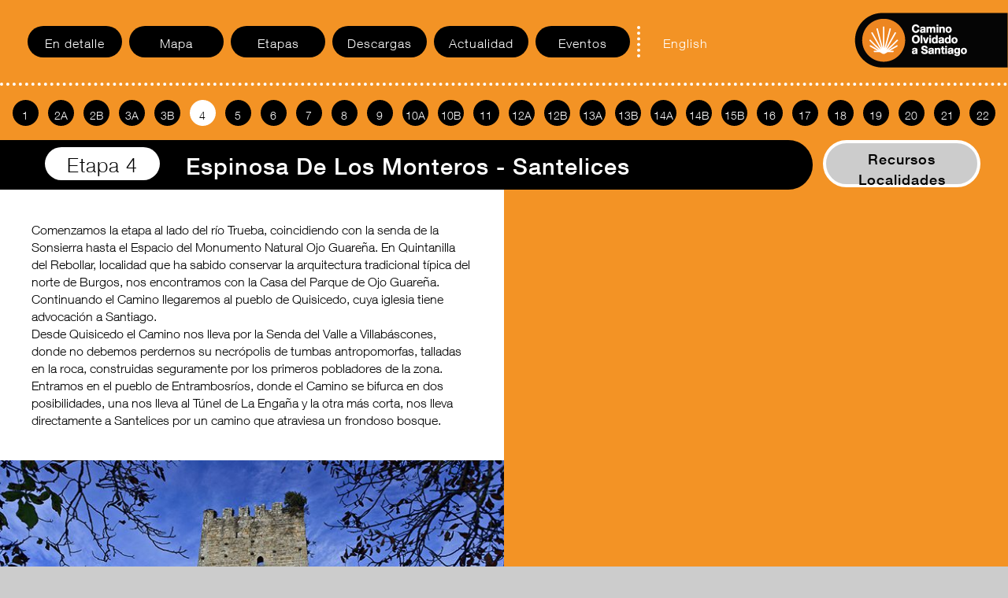

--- FILE ---
content_type: text/html; charset=UTF-8
request_url: https://www.caminoolvidado.com/etapa4/
body_size: 15164
content:
<!DOCTYPE html>
<html lang="es">
<head>
<meta charset="UTF-8">
<meta name="viewport" content="width=device-width, initial-scale=1">
<link rel="profile" href="http://gmpg.org/xfn/11">

<title>Etapa 4 &#8211; Camino Olvidado</title>
<meta name='robots' content='max-image-preview:large' />
<link rel="alternate" type="application/rss+xml" title="Camino Olvidado &raquo; Feed" href="https://www.caminoolvidado.com/feed/" />
<link rel="alternate" type="application/rss+xml" title="Camino Olvidado &raquo; Feed de los comentarios" href="https://www.caminoolvidado.com/comments/feed/" />
<script type="text/javascript">
/* <![CDATA[ */
window._wpemojiSettings = {"baseUrl":"https:\/\/s.w.org\/images\/core\/emoji\/15.0.3\/72x72\/","ext":".png","svgUrl":"https:\/\/s.w.org\/images\/core\/emoji\/15.0.3\/svg\/","svgExt":".svg","source":{"concatemoji":"https:\/\/www.caminoolvidado.com\/wp-includes\/js\/wp-emoji-release.min.js?ver=6.6.4"}};
/*! This file is auto-generated */
!function(i,n){var o,s,e;function c(e){try{var t={supportTests:e,timestamp:(new Date).valueOf()};sessionStorage.setItem(o,JSON.stringify(t))}catch(e){}}function p(e,t,n){e.clearRect(0,0,e.canvas.width,e.canvas.height),e.fillText(t,0,0);var t=new Uint32Array(e.getImageData(0,0,e.canvas.width,e.canvas.height).data),r=(e.clearRect(0,0,e.canvas.width,e.canvas.height),e.fillText(n,0,0),new Uint32Array(e.getImageData(0,0,e.canvas.width,e.canvas.height).data));return t.every(function(e,t){return e===r[t]})}function u(e,t,n){switch(t){case"flag":return n(e,"\ud83c\udff3\ufe0f\u200d\u26a7\ufe0f","\ud83c\udff3\ufe0f\u200b\u26a7\ufe0f")?!1:!n(e,"\ud83c\uddfa\ud83c\uddf3","\ud83c\uddfa\u200b\ud83c\uddf3")&&!n(e,"\ud83c\udff4\udb40\udc67\udb40\udc62\udb40\udc65\udb40\udc6e\udb40\udc67\udb40\udc7f","\ud83c\udff4\u200b\udb40\udc67\u200b\udb40\udc62\u200b\udb40\udc65\u200b\udb40\udc6e\u200b\udb40\udc67\u200b\udb40\udc7f");case"emoji":return!n(e,"\ud83d\udc26\u200d\u2b1b","\ud83d\udc26\u200b\u2b1b")}return!1}function f(e,t,n){var r="undefined"!=typeof WorkerGlobalScope&&self instanceof WorkerGlobalScope?new OffscreenCanvas(300,150):i.createElement("canvas"),a=r.getContext("2d",{willReadFrequently:!0}),o=(a.textBaseline="top",a.font="600 32px Arial",{});return e.forEach(function(e){o[e]=t(a,e,n)}),o}function t(e){var t=i.createElement("script");t.src=e,t.defer=!0,i.head.appendChild(t)}"undefined"!=typeof Promise&&(o="wpEmojiSettingsSupports",s=["flag","emoji"],n.supports={everything:!0,everythingExceptFlag:!0},e=new Promise(function(e){i.addEventListener("DOMContentLoaded",e,{once:!0})}),new Promise(function(t){var n=function(){try{var e=JSON.parse(sessionStorage.getItem(o));if("object"==typeof e&&"number"==typeof e.timestamp&&(new Date).valueOf()<e.timestamp+604800&&"object"==typeof e.supportTests)return e.supportTests}catch(e){}return null}();if(!n){if("undefined"!=typeof Worker&&"undefined"!=typeof OffscreenCanvas&&"undefined"!=typeof URL&&URL.createObjectURL&&"undefined"!=typeof Blob)try{var e="postMessage("+f.toString()+"("+[JSON.stringify(s),u.toString(),p.toString()].join(",")+"));",r=new Blob([e],{type:"text/javascript"}),a=new Worker(URL.createObjectURL(r),{name:"wpTestEmojiSupports"});return void(a.onmessage=function(e){c(n=e.data),a.terminate(),t(n)})}catch(e){}c(n=f(s,u,p))}t(n)}).then(function(e){for(var t in e)n.supports[t]=e[t],n.supports.everything=n.supports.everything&&n.supports[t],"flag"!==t&&(n.supports.everythingExceptFlag=n.supports.everythingExceptFlag&&n.supports[t]);n.supports.everythingExceptFlag=n.supports.everythingExceptFlag&&!n.supports.flag,n.DOMReady=!1,n.readyCallback=function(){n.DOMReady=!0}}).then(function(){return e}).then(function(){var e;n.supports.everything||(n.readyCallback(),(e=n.source||{}).concatemoji?t(e.concatemoji):e.wpemoji&&e.twemoji&&(t(e.twemoji),t(e.wpemoji)))}))}((window,document),window._wpemojiSettings);
/* ]]> */
</script>
<style id='wp-emoji-styles-inline-css' type='text/css'>

	img.wp-smiley, img.emoji {
		display: inline !important;
		border: none !important;
		box-shadow: none !important;
		height: 1em !important;
		width: 1em !important;
		margin: 0 0.07em !important;
		vertical-align: -0.1em !important;
		background: none !important;
		padding: 0 !important;
	}
</style>
<link rel='stylesheet' id='wp-block-library-css' href='https://www.caminoolvidado.com/wp-includes/css/dist/block-library/style.min.css?ver=6.6.4' type='text/css' media='all' />
<style id='classic-theme-styles-inline-css' type='text/css'>
/*! This file is auto-generated */
.wp-block-button__link{color:#fff;background-color:#32373c;border-radius:9999px;box-shadow:none;text-decoration:none;padding:calc(.667em + 2px) calc(1.333em + 2px);font-size:1.125em}.wp-block-file__button{background:#32373c;color:#fff;text-decoration:none}
</style>
<style id='global-styles-inline-css' type='text/css'>
:root{--wp--preset--aspect-ratio--square: 1;--wp--preset--aspect-ratio--4-3: 4/3;--wp--preset--aspect-ratio--3-4: 3/4;--wp--preset--aspect-ratio--3-2: 3/2;--wp--preset--aspect-ratio--2-3: 2/3;--wp--preset--aspect-ratio--16-9: 16/9;--wp--preset--aspect-ratio--9-16: 9/16;--wp--preset--color--black: #000000;--wp--preset--color--cyan-bluish-gray: #abb8c3;--wp--preset--color--white: #ffffff;--wp--preset--color--pale-pink: #f78da7;--wp--preset--color--vivid-red: #cf2e2e;--wp--preset--color--luminous-vivid-orange: #ff6900;--wp--preset--color--luminous-vivid-amber: #fcb900;--wp--preset--color--light-green-cyan: #7bdcb5;--wp--preset--color--vivid-green-cyan: #00d084;--wp--preset--color--pale-cyan-blue: #8ed1fc;--wp--preset--color--vivid-cyan-blue: #0693e3;--wp--preset--color--vivid-purple: #9b51e0;--wp--preset--gradient--vivid-cyan-blue-to-vivid-purple: linear-gradient(135deg,rgba(6,147,227,1) 0%,rgb(155,81,224) 100%);--wp--preset--gradient--light-green-cyan-to-vivid-green-cyan: linear-gradient(135deg,rgb(122,220,180) 0%,rgb(0,208,130) 100%);--wp--preset--gradient--luminous-vivid-amber-to-luminous-vivid-orange: linear-gradient(135deg,rgba(252,185,0,1) 0%,rgba(255,105,0,1) 100%);--wp--preset--gradient--luminous-vivid-orange-to-vivid-red: linear-gradient(135deg,rgba(255,105,0,1) 0%,rgb(207,46,46) 100%);--wp--preset--gradient--very-light-gray-to-cyan-bluish-gray: linear-gradient(135deg,rgb(238,238,238) 0%,rgb(169,184,195) 100%);--wp--preset--gradient--cool-to-warm-spectrum: linear-gradient(135deg,rgb(74,234,220) 0%,rgb(151,120,209) 20%,rgb(207,42,186) 40%,rgb(238,44,130) 60%,rgb(251,105,98) 80%,rgb(254,248,76) 100%);--wp--preset--gradient--blush-light-purple: linear-gradient(135deg,rgb(255,206,236) 0%,rgb(152,150,240) 100%);--wp--preset--gradient--blush-bordeaux: linear-gradient(135deg,rgb(254,205,165) 0%,rgb(254,45,45) 50%,rgb(107,0,62) 100%);--wp--preset--gradient--luminous-dusk: linear-gradient(135deg,rgb(255,203,112) 0%,rgb(199,81,192) 50%,rgb(65,88,208) 100%);--wp--preset--gradient--pale-ocean: linear-gradient(135deg,rgb(255,245,203) 0%,rgb(182,227,212) 50%,rgb(51,167,181) 100%);--wp--preset--gradient--electric-grass: linear-gradient(135deg,rgb(202,248,128) 0%,rgb(113,206,126) 100%);--wp--preset--gradient--midnight: linear-gradient(135deg,rgb(2,3,129) 0%,rgb(40,116,252) 100%);--wp--preset--font-size--small: 13px;--wp--preset--font-size--medium: 20px;--wp--preset--font-size--large: 36px;--wp--preset--font-size--x-large: 42px;--wp--preset--spacing--20: 0.44rem;--wp--preset--spacing--30: 0.67rem;--wp--preset--spacing--40: 1rem;--wp--preset--spacing--50: 1.5rem;--wp--preset--spacing--60: 2.25rem;--wp--preset--spacing--70: 3.38rem;--wp--preset--spacing--80: 5.06rem;--wp--preset--shadow--natural: 6px 6px 9px rgba(0, 0, 0, 0.2);--wp--preset--shadow--deep: 12px 12px 50px rgba(0, 0, 0, 0.4);--wp--preset--shadow--sharp: 6px 6px 0px rgba(0, 0, 0, 0.2);--wp--preset--shadow--outlined: 6px 6px 0px -3px rgba(255, 255, 255, 1), 6px 6px rgba(0, 0, 0, 1);--wp--preset--shadow--crisp: 6px 6px 0px rgba(0, 0, 0, 1);}:where(.is-layout-flex){gap: 0.5em;}:where(.is-layout-grid){gap: 0.5em;}body .is-layout-flex{display: flex;}.is-layout-flex{flex-wrap: wrap;align-items: center;}.is-layout-flex > :is(*, div){margin: 0;}body .is-layout-grid{display: grid;}.is-layout-grid > :is(*, div){margin: 0;}:where(.wp-block-columns.is-layout-flex){gap: 2em;}:where(.wp-block-columns.is-layout-grid){gap: 2em;}:where(.wp-block-post-template.is-layout-flex){gap: 1.25em;}:where(.wp-block-post-template.is-layout-grid){gap: 1.25em;}.has-black-color{color: var(--wp--preset--color--black) !important;}.has-cyan-bluish-gray-color{color: var(--wp--preset--color--cyan-bluish-gray) !important;}.has-white-color{color: var(--wp--preset--color--white) !important;}.has-pale-pink-color{color: var(--wp--preset--color--pale-pink) !important;}.has-vivid-red-color{color: var(--wp--preset--color--vivid-red) !important;}.has-luminous-vivid-orange-color{color: var(--wp--preset--color--luminous-vivid-orange) !important;}.has-luminous-vivid-amber-color{color: var(--wp--preset--color--luminous-vivid-amber) !important;}.has-light-green-cyan-color{color: var(--wp--preset--color--light-green-cyan) !important;}.has-vivid-green-cyan-color{color: var(--wp--preset--color--vivid-green-cyan) !important;}.has-pale-cyan-blue-color{color: var(--wp--preset--color--pale-cyan-blue) !important;}.has-vivid-cyan-blue-color{color: var(--wp--preset--color--vivid-cyan-blue) !important;}.has-vivid-purple-color{color: var(--wp--preset--color--vivid-purple) !important;}.has-black-background-color{background-color: var(--wp--preset--color--black) !important;}.has-cyan-bluish-gray-background-color{background-color: var(--wp--preset--color--cyan-bluish-gray) !important;}.has-white-background-color{background-color: var(--wp--preset--color--white) !important;}.has-pale-pink-background-color{background-color: var(--wp--preset--color--pale-pink) !important;}.has-vivid-red-background-color{background-color: var(--wp--preset--color--vivid-red) !important;}.has-luminous-vivid-orange-background-color{background-color: var(--wp--preset--color--luminous-vivid-orange) !important;}.has-luminous-vivid-amber-background-color{background-color: var(--wp--preset--color--luminous-vivid-amber) !important;}.has-light-green-cyan-background-color{background-color: var(--wp--preset--color--light-green-cyan) !important;}.has-vivid-green-cyan-background-color{background-color: var(--wp--preset--color--vivid-green-cyan) !important;}.has-pale-cyan-blue-background-color{background-color: var(--wp--preset--color--pale-cyan-blue) !important;}.has-vivid-cyan-blue-background-color{background-color: var(--wp--preset--color--vivid-cyan-blue) !important;}.has-vivid-purple-background-color{background-color: var(--wp--preset--color--vivid-purple) !important;}.has-black-border-color{border-color: var(--wp--preset--color--black) !important;}.has-cyan-bluish-gray-border-color{border-color: var(--wp--preset--color--cyan-bluish-gray) !important;}.has-white-border-color{border-color: var(--wp--preset--color--white) !important;}.has-pale-pink-border-color{border-color: var(--wp--preset--color--pale-pink) !important;}.has-vivid-red-border-color{border-color: var(--wp--preset--color--vivid-red) !important;}.has-luminous-vivid-orange-border-color{border-color: var(--wp--preset--color--luminous-vivid-orange) !important;}.has-luminous-vivid-amber-border-color{border-color: var(--wp--preset--color--luminous-vivid-amber) !important;}.has-light-green-cyan-border-color{border-color: var(--wp--preset--color--light-green-cyan) !important;}.has-vivid-green-cyan-border-color{border-color: var(--wp--preset--color--vivid-green-cyan) !important;}.has-pale-cyan-blue-border-color{border-color: var(--wp--preset--color--pale-cyan-blue) !important;}.has-vivid-cyan-blue-border-color{border-color: var(--wp--preset--color--vivid-cyan-blue) !important;}.has-vivid-purple-border-color{border-color: var(--wp--preset--color--vivid-purple) !important;}.has-vivid-cyan-blue-to-vivid-purple-gradient-background{background: var(--wp--preset--gradient--vivid-cyan-blue-to-vivid-purple) !important;}.has-light-green-cyan-to-vivid-green-cyan-gradient-background{background: var(--wp--preset--gradient--light-green-cyan-to-vivid-green-cyan) !important;}.has-luminous-vivid-amber-to-luminous-vivid-orange-gradient-background{background: var(--wp--preset--gradient--luminous-vivid-amber-to-luminous-vivid-orange) !important;}.has-luminous-vivid-orange-to-vivid-red-gradient-background{background: var(--wp--preset--gradient--luminous-vivid-orange-to-vivid-red) !important;}.has-very-light-gray-to-cyan-bluish-gray-gradient-background{background: var(--wp--preset--gradient--very-light-gray-to-cyan-bluish-gray) !important;}.has-cool-to-warm-spectrum-gradient-background{background: var(--wp--preset--gradient--cool-to-warm-spectrum) !important;}.has-blush-light-purple-gradient-background{background: var(--wp--preset--gradient--blush-light-purple) !important;}.has-blush-bordeaux-gradient-background{background: var(--wp--preset--gradient--blush-bordeaux) !important;}.has-luminous-dusk-gradient-background{background: var(--wp--preset--gradient--luminous-dusk) !important;}.has-pale-ocean-gradient-background{background: var(--wp--preset--gradient--pale-ocean) !important;}.has-electric-grass-gradient-background{background: var(--wp--preset--gradient--electric-grass) !important;}.has-midnight-gradient-background{background: var(--wp--preset--gradient--midnight) !important;}.has-small-font-size{font-size: var(--wp--preset--font-size--small) !important;}.has-medium-font-size{font-size: var(--wp--preset--font-size--medium) !important;}.has-large-font-size{font-size: var(--wp--preset--font-size--large) !important;}.has-x-large-font-size{font-size: var(--wp--preset--font-size--x-large) !important;}
:where(.wp-block-post-template.is-layout-flex){gap: 1.25em;}:where(.wp-block-post-template.is-layout-grid){gap: 1.25em;}
:where(.wp-block-columns.is-layout-flex){gap: 2em;}:where(.wp-block-columns.is-layout-grid){gap: 2em;}
:root :where(.wp-block-pullquote){font-size: 1.5em;line-height: 1.6;}
</style>
<link rel='stylesheet' id='gs2-style-css' href='https://www.caminoolvidado.com/wp-content/themes/CaminoOlvidado/style.css?ver=6.6.4' type='text/css' media='all' />
<script type="text/javascript" src="https://www.caminoolvidado.com/wp-content/themes/CaminoOlvidado/js/jquery-3.2.1.js?ver=6.6.4" id="jquery-3.2.1-js"></script>
<script type="text/javascript" src="https://www.caminoolvidado.com/wp-includes/js/jquery/jquery.min.js?ver=3.7.1" id="jquery-core-js"></script>
<script type="text/javascript" src="https://www.caminoolvidado.com/wp-includes/js/jquery/jquery-migrate.min.js?ver=3.4.1" id="jquery-migrate-js"></script>
<script type="text/javascript" src="https://www.caminoolvidado.com/wp-content/themes/CaminoOlvidado/js/funcionesjs.js?ver=1" id="funcionesjs-js"></script>
<link rel="https://api.w.org/" href="https://www.caminoolvidado.com/wp-json/" /><link rel="alternate" title="JSON" type="application/json" href="https://www.caminoolvidado.com/wp-json/wp/v2/posts/138" /><link rel="EditURI" type="application/rsd+xml" title="RSD" href="https://www.caminoolvidado.com/xmlrpc.php?rsd" />
<meta name="generator" content="WordPress 6.6.4" />
<link rel="canonical" href="https://www.caminoolvidado.com/etapa4/" />
<link rel='shortlink' href='https://www.caminoolvidado.com/?p=138' />
<link rel="alternate" title="oEmbed (JSON)" type="application/json+oembed" href="https://www.caminoolvidado.com/wp-json/oembed/1.0/embed?url=https%3A%2F%2Fwww.caminoolvidado.com%2Fetapa4%2F" />
<link rel="alternate" title="oEmbed (XML)" type="text/xml+oembed" href="https://www.caminoolvidado.com/wp-json/oembed/1.0/embed?url=https%3A%2F%2Fwww.caminoolvidado.com%2Fetapa4%2F&#038;format=xml" />
<link rel="icon" href="https://www.caminoolvidado.com/wp-content/uploads/2020/09/favicon-150x150.png" sizes="32x32" />
<link rel="icon" href="https://www.caminoolvidado.com/wp-content/uploads/2020/09/favicon.png" sizes="192x192" />
<link rel="apple-touch-icon" href="https://www.caminoolvidado.com/wp-content/uploads/2020/09/favicon.png" />
<meta name="msapplication-TileImage" content="https://www.caminoolvidado.com/wp-content/uploads/2020/09/favicon.png" />
</head>

<body class="post-template-default single single-post postid-138 single-format-standard">
<div class="lineapuntos"></div>	
<div id="page" class="site">
<header class="cabecera">

<div id="wrapenlaces">
	<a href="/en-detalle" class="endetalle">En detalle</a>
	<a href="/mapa" class="mapa">Mapa</a>
	<a href="/etapas" class="etapas">Etapas</a>
	        <a href="/category/descargas/" class="descargas">Descargas</a>
        <a href="/category/actualidad/" class="descargas">Actualidad</a>
        <a href="/category/eventos/" class="descargas">Eventos</a>
	
			<a href="/etapa4/?eng" class="idioma" id="ingles">English</a>
	
</div>
<div id="wrapmenugrande">
	<button type="button" id="abrirmenu"><img src="https://www.caminoolvidado.com/wp-content/themes/CaminoOlvidado/img/menu.svg"></button>
	<button type="button" id="cerrarmenu"><img src="https://www.caminoolvidado.com/wp-content/themes/CaminoOlvidado/img/cancelar.svg"></button>
	<div id="menugrande">
		<a href="/en-detalle" class="endetalle2">En detalle</a>
		<a href="/mapa" class="mapa2">Mapa</a>
		<a href="/etapas" class="etapas2">Etapas</a>
                    <a href="/category/descargas/" class="descargas2">Descargas</a>
            <a href="/category/actualidad/" class="descargas2">Actualidad</a>
            <a href="/category/eventos/" class="descargas2">Eventos</a>
        					<a href="/etapa4/?eng" class="idioma" id="ingles2">English</a>
			</div>	
</div>

<div id="wraplogo">
	<a href="/"><img src="https://www.caminoolvidado.com/wp-content/themes/CaminoOlvidado/img/LogoFondoNegro.png"></a>
</div>
</header>
	<div id="content" class="site-content">
	<div id="primary" class="content-area">
		<main id="main" class="site-main" role="main">
		
<article id="post-138" class="post-138 post type-post status-publish format-standard hentry category-etapas">

	<div class="entry-content">
		<div class='wrapetapas etapa4'><a id='Etapa1' href='../etapa1' data-salidallegada='Bilbao - Güeñes' class='enlaceetapa etapa1'>1</a><a id='Etapa2A' href='../etapa2A' data-salidallegada='Güeñes - Nava de Ordunte' class='enlaceetapa etapa2A'>2A</a><a id='Etapa2B' href='../etapa2B' data-salidallegada='Güeñes - Villasana de Mena' class='enlaceetapa etapa2B'>2B</a><a id='Etapa3A' href='../etapa3A' data-salidallegada='Nava de Ordunte - Espinosa de los Monteros' class='enlaceetapa etapa3A'>3A</a><a id='Etapa3B' href='../etapa3B' data-salidallegada='Villasana de Mena - Espinosa de los Monteros' class='enlaceetapa etapa3B'>3B</a><a id='Etapa4' href='../etapa4' data-salidallegada='Espinosa de los Monteros - Santelices' class='enlaceetapa etapa4'>4</a><a id='Etapa5' href='../etapa5' data-salidallegada='Santelices - Arija' class='enlaceetapa etapa5'>5</a><a id='Etapa6' href='../etapa6' data-salidallegada='Arija - Olea' class='enlaceetapa etapa6'>6</a><a id='Etapa7' href='../etapa7' data-salidallegada='Olea - Aguilar de Campoo' class='enlaceetapa etapa7'>7</a><a id='Etapa8' href='../etapa8' data-salidallegada='Aguilar de Campoo - Cervera de Pisuerga' class='enlaceetapa etapa8'>8</a><a id='Etapa9' href='../etapa9' data-salidallegada='Cervera de Pisuerga - Guardo' class='enlaceetapa etapa9'>9</a><a id='Etapa10A' href='../etapa10A' data-salidallegada='Guardo - Puente Almuhey' class='enlaceetapa etapa10A'>10A</a><a id='Etapa10B' href='../etapa10B' data-salidallegada='Guardo - Puente Almuhey' class='enlaceetapa etapa10B'>10B</a><a id='Etapa11' href='../etapa11' data-salidallegada='Puente Almuhey - Cistierna' class='enlaceetapa etapa11'>11</a><a id='Etapa12A' href='../etapa12A' data-salidallegada='Cistierna - Boñar' class='enlaceetapa etapa12A'>12A</a><a id='Etapa12B' href='../etapa12B' data-salidallegada='Cistierna - Boñar' class='enlaceetapa etapa12B'>12B</a><a id='Etapa13A' href='../etapa13A' data-salidallegada='Boñar - La Robla' class='enlaceetapa etapa13A'>13A</a><a id='Etapa13B' href='../etapa13B' data-salidallegada='Boñar - Vegacervera' class='enlaceetapa etapa13B'>13B</a><a id='Etapa14A' href='../etapa14A' data-salidallegada='La Robla - La Magdalena' class='enlaceetapa etapa14A'>14A</a><a id='Etapa14B' href='../etapa14B' data-salidallegada='Vegacervera - Buiza' class='enlaceetapa etapa14B'>14B</a><a id='Etapa15B' href='../etapa15B' data-salidallegada='Buiza - La Magdalena' class='enlaceetapa etapa15B'>15B</a><a id='Etapa16' href='../etapa16' data-salidallegada='La Magdalena - Riello' class='enlaceetapa etapa16'>16</a><a id='Etapa17' href='../etapa17' data-salidallegada='Riello - Fasgar' class='enlaceetapa etapa17'>17</a><a id='Etapa18' href='../etapa18' data-salidallegada='Fasgar - Igüeña' class='enlaceetapa etapa18'>18</a><a id='Etapa19' href='../etapa19' data-salidallegada='Igüeña - Labaniego' class='enlaceetapa etapa19'>19</a><a id='Etapa20' href='../etapa20' data-salidallegada='Labaniego - Congosto' class='enlaceetapa etapa20'>20</a><a id='Etapa21' href='../etapa21' data-salidallegada='Congosto - Cabañas Raras' class='enlaceetapa etapa21'>21</a><a id='Etapa22' href='../etapa22' data-salidallegada='Cabañas Raras - Villafranca del Bierzo' class='enlaceetapa etapa22'>22</a></div>
<div id='wrap_encabezado_etapa'><div id='adornoetapa'><button class='netapa'>Etapa 4</button><span>Espinosa de los Monteros - Santelices</span></div><button id='recuroslocalidades' class='activo'>Recursos localidades</button></div><script>var idioma = 'esp';
var localidades = [{"idetapa":"9","nombre":"Espinosa de los Monteros","idlocalidad":"34","tieneBar":"1","distanciaSiguienteLocalidad":"2.20"},{"idetapa":"9","nombre":"Santa Olalla","idlocalidad":"37","tieneBar":"1","distanciaSiguienteLocalidad":"2.30"},{"idetapa":"9","nombre":"Para","idlocalidad":"38","tieneBar":"1","distanciaSiguienteLocalidad":"2.30"},{"idetapa":"9","nombre":"Redondo","idlocalidad":"39","tieneBar":"1","distanciaSiguienteLocalidad":"0.60"},{"idetapa":"9","nombre":"Herrera","idlocalidad":"40","tieneBar":"1","distanciaSiguienteLocalidad":"1.50"},{"idetapa":"9","nombre":"Quintanilla del Rebollar","idlocalidad":"41","tieneBar":"1","distanciaSiguienteLocalidad":"4.50"},{"idetapa":"9","nombre":"Quisicedo","idlocalidad":"42","tieneBar":"1","distanciaSiguienteLocalidad":"1.10"},{"idetapa":"9","nombre":"Villab\u00e1scones","idlocalidad":"43","tieneBar":"1","distanciaSiguienteLocalidad":"2.30"},{"idetapa":"9","nombre":"Quintanilla de Sotoscueva","idlocalidad":"44","tieneBar":"1","distanciaSiguienteLocalidad":"0.50"},{"idetapa":"9","nombre":"Vallejo de Sotoscueva","idlocalidad":"200","tieneBar":"1","distanciaSiguienteLocalidad":"0.90"},{"idetapa":"9","nombre":"Entrambosr\u00edos","idlocalidad":"45","tieneBar":"1","distanciaSiguienteLocalidad":"3.60"},{"idetapa":"9","nombre":"Rozas","idlocalidad":"46","tieneBar":"1","distanciaSiguienteLocalidad":"1.00"},{"idetapa":"9","nombre":"San Mart\u00edn de Porres","idlocalidad":"47","tieneBar":"1","distanciaSiguienteLocalidad":"1.30"},{"idetapa":"9","nombre":"Pedrosa de Valdeporres","idlocalidad":"48","tieneBar":"1","distanciaSiguienteLocalidad":"0.80"},{"idetapa":"9","nombre":"Santelices","idlocalidad":"50","tieneBar":"1","distanciaSiguienteLocalidad":"0.00"}];
var recursos = [{"nombre":"Albergue Juvenil de Espinosa de los Monteros","idclasificacionelementos":"2","idlocalidad":"34","nombreEng":"","descripcionCorta":"Capacidad para 75 personas en habitaciones de 2,4 y 6 plazas.","descripcionCortaEng":"","descripcionLarga":"El albergue se encuentra en un magn\u00edfico bosque de robles centenarios (110 hect\u00e1reas) que no deja indiferente a nadie. Una construcci\u00f3n que se inaugur\u00f3 en 1992 que se integra perfectamente en el bosque, adem\u00e1s su interior de madera hace que el albergue sea muy confortable.","descripcionLargaEng":"","mail":"albergueespinosa@hotmail.com","telefono1":"947 120 449","telefono2":"947 143 660","web":"www.campamentoscaracuel.com\/","calleNumero":"Monte Edilla s\/n","codigoPostal":"9560","pthimg":"","localidad":"Espinosa de los Monteros","numeracion":"4","variacion":""},{"nombre":"Casa Rural Los Monteros","idclasificacionelementos":"6","idlocalidad":"34","nombreEng":"","descripcionCorta":"El alojamiento dispone de 11 plazas distribuidas en 4 hab. dobles y 1 cu\u00e1druple.","descripcionCortaEng":"","descripcionLarga":"","descripcionLargaEng":"","mail":"reservas@casalosmonteros.es","telefono1":"947 143 752","telefono2":"670 428 740","web":"www.casalosmonteros.es","calleNumero":"Calle El Progreso, 38","codigoPostal":"9560","pthimg":"","localidad":"Espinosa de los Monteros","numeracion":"4","variacion":""},{"nombre":"Torre de Berrueza","idclasificacionelementos":"4","idlocalidad":"34","nombreEng":"","descripcionCorta":"Alojamiento de 15 plazas en 1 Hab individual y 7 Hab. Dobles.","descripcionCortaEng":"","descripcionLarga":"Peque\u00f1o hotel rural situado en una torre defensiva del siglo XII, premio al mejor hotel de Burgos en el a\u00f1o 2013, su restaurante tiene las distinciones Bibi Gourmand en la gu\u00eda Michel\u00edn y es elegido en el gout de france.","descripcionLargaEng":"","mail":"info@torreberrueza.es","telefono1":"947 143 822","telefono2":"","web":"www.torreberrueza.es","calleNumero":"Calle Nu\u00f1o Rasura, 5","codigoPostal":"9560","pthimg":"","localidad":"Espinosa de los Monteros","numeracion":"4","variacion":""},{"nombre":"El Montero de Espinosa","idclasificacionelementos":"4","idlocalidad":"34","nombreEng":"","descripcionCorta":"Alojamiento de 11 plazas repartidas en 3 Hab. individuales 2 Hab. dobles y 1 Hab. cu\u00e1druple.","descripcionCortaEng":"","descripcionLarga":"","descripcionLargaEng":"","mail":"informacion@lacasadelmontero.com","telefono1":"695 595 895","telefono2":"","web":"www.lacasadelmontero.com","calleNumero":"Calle Bajo la iglesia, 2","codigoPostal":"9560","pthimg":"","localidad":"Espinosa de los Monteros","numeracion":"4","variacion":""},{"nombre":"La Casa Encanto","idclasificacionelementos":"4","idlocalidad":"34","nombreEng":"","descripcionCorta":"Alojamiento de 12 plazas repartidas en 1 Hab. individual, 4 Hab. dobles y 1 Hab. triple","descripcionCortaEng":"","descripcionLarga":"","descripcionLargaEng":"","mail":"informacion@lacasaencanto.com","telefono1":"695 595 895","telefono2":"","web":"www.lacasaencanto.es","calleNumero":"Calle Puente El Canto, 16. ","codigoPostal":"9560","pthimg":"","localidad":"Espinosa de los Monteros","numeracion":"4","variacion":""},{"nombre":"Hostal Sancho Garc\u00eda","idclasificacionelementos":"3","idlocalidad":"34","nombreEng":"","descripcionCorta":"Alojamiento de 27 plazas repartidas en 3 Hab. individuales y 12 Hab. dobles.","descripcionCortaEng":"","descripcionLarga":"","descripcionLargaEng":"","mail":"hostalsanchogarcia@gmail.com","telefono1":"947 120 042","telefono2":"","web":"www.hostalsanchogarcia.es","calleNumero":"Plaza Sancho Garc\u00eda, 4.","codigoPostal":"9560","pthimg":"","localidad":"Espinosa de los Monteros","numeracion":"4","variacion":""},{"nombre":"El Rinc\u00f3n","idclasificacionelementos":"3","idlocalidad":"34","nombreEng":"","descripcionCorta":"Alojamiento de 14 plazas.","descripcionCortaEng":"","descripcionLarga":"Disfruta de una agradable estancia en nuestro reci\u00e9n reformado hostal observando los encantos de la villa de Espinosa de los Monteros.\r\n\r\nDesde el restaurante el Rinc\u00f3n llevamos tres generaciones ofreciendo cocina tradicional y comida casera usando productos de calidad de la comarca las Merindades.","descripcionLargaEng":"","mail":"elrinconespinosa@gmail.com","telefono1":"947 120 070","telefono2":"650 152 615","web":"www.elrincondeespinosa.com","calleNumero":"Plaza Sancho Garc\u00eda, 6.","codigoPostal":"9560","pthimg":"","localidad":"Espinosa de los Monteros","numeracion":"4","variacion":""},{"nombre":"Prado Mayor","idclasificacionelementos":"3","idlocalidad":"41","nombreEng":"","descripcionCorta":"Alojamiento de 14 plazas repartidas en 2 Hab. individuales y 6 Hab.dobles","descripcionCortaEng":"","descripcionLarga":"Esta Posada Real est\u00e1 ubicada en una antigua y t\u00edpica casa de labranza restaurada respetando el estilo y los materiales originales. \r\nPosada Real consta de 8 habitaciones, sal\u00f3n con chimenea, un amplio jard\u00edn y huerto ecol\u00f3gico. Se dan servicios de desayunos y cenas.","descripcionLargaEng":"","mail":"info@pradomayor.es","telefono1":"947 138 689","telefono2":"627 364 378","web":"www.pradomayor.es","calleNumero":"Calle El Prado, 53.","codigoPostal":"9568","pthimg":"","localidad":"Quintanilla del Rebollar","numeracion":"4","variacion":""},{"nombre":"Casa Rural Goiko","idclasificacionelementos":"6","idlocalidad":"42","nombreEng":"","descripcionCorta":"Alojamiento de 10 plazas repartidas en 4 Hab. individuales y 3 Hab. dobles.","descripcionCortaEng":"","descripcionLarga":"Casa rural de alquiler \u00edntegro. Consta de amplio sal\u00f3n comedor con jard\u00edn privado y amplias habitaciones.","descripcionLargaEng":"","mail":"casagoiko@gmail.com","telefono1":"605 369 416","telefono2":"","web":"www.casagoiko.blogspot.com","calleNumero":"Calle Triana, 57.","codigoPostal":"9568","pthimg":"","localidad":"Quisicedo","numeracion":"4","variacion":""},{"nombre":"Casa Rural Guare\u00f1a","idclasificacionelementos":"6","idlocalidad":"43","nombreEng":"","descripcionCorta":"Alojamiento de 4 plazas en 2 Hab. dobles.","descripcionCortaEng":"","descripcionLarga":"Casa rural de alquiler completo, ideal para cuatro personas. Cocina totalmente equipada. Dos habitaciones: una con cama doble y otra con dos camas. Cada habitaci\u00f3n cuenta con su propio ba\u00f1o completo.","descripcionLargaEng":"","mail":"casaguarenia@gmail.com","telefono1":"676 611 855","telefono2":"","web":"www.casaguarenia.com","calleNumero":"Calle Villab\u00e1scones, s\/n.","codigoPostal":"9568","pthimg":"","localidad":"Villab\u00e1scones","numeracion":"4","variacion":""},{"nombre":"Casa Rural La Serna","idclasificacionelementos":"6","idlocalidad":"48","nombreEng":"","descripcionCorta":"Alojamiento de 10 plazas.","descripcionCortaEng":"","descripcionLarga":"Casona de piedra con amplias habitaciones, parking y jard\u00edn con barbacoa. Situada en el entorno m\u00e1s al norte de la comarca de las Merindades, lindando con Cantabria.\r\n\r\nTiene capacidad para 10 personas, ampliable en el caso de alquilar el alojamiento completo.","descripcionLargaEng":"","mail":"cartas57@hotmail.com","telefono1":"947 138 189","telefono2":"","web":"www.casarurallaserna.es","calleNumero":"Calle Somera, 18.","codigoPostal":"9574","pthimg":"","localidad":"Pedrosa de Valdeporres","numeracion":"4","variacion":""},{"nombre":"Hotel Rural La Enga\u00f1a","idclasificacionelementos":"4","idlocalidad":"48","nombreEng":"","descripcionCorta":"Alojamiento con 16 plazas repartidas en 4 Hab. individuales y 6 Hab. doblea.","descripcionCortaEng":"","descripcionLarga":"Hotel rural ubicado en casa solariega cari\u00f1osamente rehabilitada para crear un hogar acogedor en el tiempo de estancia de los viajeros.","descripcionLargaEng":"","mail":"turismo@laengana.com","telefono1":"947 138 073","telefono2":"652 258 220","web":"www.laengana.com","calleNumero":"Carretera la Estaci\u00f3n , 6.","codigoPostal":"9574","pthimg":"","localidad":"Pedrosa de Valdeporres","numeracion":"4","variacion":""},{"nombre":"Oficina de turismo de Espinosa de los Monteros","idclasificacionelementos":"14","idlocalidad":"34","nombreEng":"","descripcionCorta":"","descripcionCortaEng":"","descripcionLarga":"","descripcionLargaEng":"","mail":"","telefono1":"947143863","telefono2":"","web":"","calleNumero":"Plaza Sancho Garc\u00eda.","codigoPostal":"9560","pthimg":"","localidad":"Espinosa de los Monteros","numeracion":"4","variacion":""},{"nombre":"Azul","idclasificacionelementos":"9","idlocalidad":"34","nombreEng":"","descripcionCorta":"","descripcionCortaEng":"","descripcionLarga":"","descripcionLargaEng":"","mail":"","telefono1":"647 964 513","telefono2":"","web":"","calleNumero":"Plaza Sancho Garc\u00eda 10","codigoPostal":"9560","pthimg":"","localidad":"Espinosa de los Monteros","numeracion":"4","variacion":""},{"nombre":"La Mantequer\u00eda","idclasificacionelementos":"9","idlocalidad":"34","nombreEng":"","descripcionCorta":"","descripcionCortaEng":"","descripcionLarga":"","descripcionLargaEng":"","mail":"","telefono1":"947 120 043","telefono2":"","web":"www.restaurantelamantequeria.com","calleNumero":"Calle Progreso, 16","codigoPostal":"9560","pthimg":"","localidad":"Espinosa de los Monteros","numeracion":"4","variacion":""},{"nombre":"Farmacia La Botica de Espinosa. Licenciada Virgini","idclasificacionelementos":"11","idlocalidad":"34","nombreEng":"","descripcionCorta":"","descripcionCortaEng":"","descripcionLarga":"","descripcionLargaEng":"","mail":"","telefono1":"947 120 398","telefono2":"","web":"","calleNumero":"Calle Progreso, 8.","codigoPostal":"9569","pthimg":"","localidad":"Espinosa de los Monteros","numeracion":"4","variacion":""},{"nombre":"El Rinc\u00f3n","idclasificacionelementos":"9","idlocalidad":"34","nombreEng":"","descripcionCorta":"","descripcionCortaEng":"","descripcionLarga":"","descripcionLargaEng":"","mail":"elrinconespinosa@gmail.com","telefono1":"947 120 070","telefono2":"","web":"www.elrincondeespinosa.com","calleNumero":"Plaza Sancho Garc\u00eda, 6","codigoPostal":"9560","pthimg":"","localidad":"Espinosa de los Monteros","numeracion":"4","variacion":""},{"nombre":"Restaurante Sancho Garc\u00eda","idclasificacionelementos":"9","idlocalidad":"34","nombreEng":"","descripcionCorta":"","descripcionCortaEng":"","descripcionLarga":"","descripcionLargaEng":"","mail":"hostalsanchogarcia@gmail.com","telefono1":"947 120 042","telefono2":"","web":"www.hostalsanchogarcia.es","calleNumero":"Pza. Sancho Garc\u00eda 4","codigoPostal":"9560","pthimg":"","localidad":"Espinosa de los Monteros","numeracion":"4","variacion":""},{"nombre":"Torre de Berrueza","idclasificacionelementos":"9","idlocalidad":"34","nombreEng":"","descripcionCorta":"","descripcionCortaEng":"","descripcionLarga":"","descripcionLargaEng":"","mail":"info@torreberrueza.es","telefono1":"947 143 822","telefono2":"","web":"www.torreberrueza.es","calleNumero":"Calle Nu\u00f1o Rasura, 5.","codigoPostal":"9560","pthimg":"","localidad":"Espinosa de los Monteros","numeracion":"4","variacion":""},{"nombre":"Goiko","idclasificacionelementos":"9","idlocalidad":"42","nombreEng":"","descripcionCorta":"","descripcionCortaEng":"","descripcionLarga":"","descripcionLargaEng":"","mail":"casagoiko@gmail.com","telefono1":"605 369 416","telefono2":"","web":"","calleNumero":"Calle Quisicedo, 48.","codigoPostal":"9568","pthimg":"","localidad":"Quisicedo","numeracion":"4","variacion":""},{"nombre":"Cueva Kaite","idclasificacionelementos":"9","idlocalidad":"43","nombreEng":"","descripcionCorta":"","descripcionCortaEng":"","descripcionLarga":"","descripcionLargaEng":"","mail":"anagutifer@hotmail.com","telefono1":"655 991 195","telefono2":"","web":"www.asadorcuevakaite.es","calleNumero":"Ctra. Cueva, s\/n.","codigoPostal":"9568","pthimg":"","localidad":"Villab\u00e1scones","numeracion":"4","variacion":""},{"nombre":"Centro de Salud Espinosa de los Monteros","idclasificacionelementos":"10","idlocalidad":"34","nombreEng":"","descripcionCorta":"","descripcionCortaEng":"","descripcionLarga":"","descripcionLargaEng":"","mail":"","telefono1":"947 120 588","telefono2":"","web":"","calleNumero":"Calle Progreso, s\/n","codigoPostal":"9560","pthimg":"","localidad":"Espinosa de los Monteros","numeracion":"4","variacion":""},{"nombre":"Maygo","idclasificacionelementos":"9","idlocalidad":"44","nombreEng":"","descripcionCorta":"","descripcionCortaEng":"","descripcionLarga":"","descripcionLargaEng":"","mail":"restmaygo@terra.es","telefono1":"947 138 744","telefono2":"","web":"","calleNumero":"Calle Quintanilla de Sotoscueva, 6.","codigoPostal":"9568","pthimg":"","localidad":"Quintanilla de Sotoscueva","numeracion":"4","variacion":""},{"nombre":"Mes\u00f3n Bego\u00f1a","idclasificacionelementos":"9","idlocalidad":"50","nombreEng":"","descripcionCorta":"","descripcionCortaEng":"","descripcionLarga":"","descripcionLargaEng":"","mail":"","telefono1":"666 111 829","telefono2":"","web":"","calleNumero":"Ctra. Bilbao-Reinosa s\/n","codigoPostal":"9574","pthimg":"","localidad":"Santelices","numeracion":"4","variacion":""},{"nombre":"BBVA","idclasificacionelementos":"13","idlocalidad":"34","nombreEng":"","descripcionCorta":"","descripcionCortaEng":"","descripcionLarga":"","descripcionLargaEng":"","mail":"","telefono1":"","telefono2":"","web":"","calleNumero":"Plaza Sancho Garc\u00eda, 22.","codigoPostal":"9569","pthimg":"","localidad":"Espinosa de los Monteros","numeracion":"4","variacion":""},{"nombre":"Banco Santander","idclasificacionelementos":"13","idlocalidad":"34","nombreEng":"","descripcionCorta":"","descripcionCortaEng":"","descripcionLarga":"","descripcionLargaEng":"","mail":"","telefono1":"","telefono2":"","web":"","calleNumero":"Plaza Sancho Garc\u00eda","codigoPostal":"9569","pthimg":"","localidad":"Espinosa de los Monteros","numeracion":"4","variacion":""},{"nombre":"Ibercaja ","idclasificacionelementos":"13","idlocalidad":"34","nombreEng":"","descripcionCorta":"","descripcionCortaEng":"","descripcionLarga":"","descripcionLargaEng":"","mail":"","telefono1":"947 426 418","telefono2":"","web":"","calleNumero":"Plaza Sancho Garc\u00eda, s\/n. ","codigoPostal":"9569","pthimg":"","localidad":"Espinosa de los Monteros","numeracion":"4","variacion":""},{"nombre":"La Caixa","idclasificacionelementos":"13","idlocalidad":"34","nombreEng":"","descripcionCorta":"","descripcionCortaEng":"","descripcionLarga":"","descripcionLargaEng":"","mail":"","telefono1":"947 120 003","telefono2":"","web":"","calleNumero":"Calle Progreso, 10.","codigoPostal":"9569","pthimg":"","localidad":"Espinosa de los Monteros","numeracion":"4","variacion":""},{"nombre":"Fruter\u00eda Tino","idclasificacionelementos":"12","idlocalidad":"34","nombreEng":"","descripcionCorta":"","descripcionCortaEng":"","descripcionLarga":"","descripcionLargaEng":"","mail":"","telefono1":"","telefono2":"","web":"","calleNumero":"Calle Progreso, 13","codigoPostal":"9560","pthimg":"","localidad":"Espinosa de los Monteros","numeracion":"4","variacion":""},{"nombre":"Proxim","idclasificacionelementos":"12","idlocalidad":"34","nombreEng":"","descripcionCorta":"","descripcionCortaEng":"","descripcionLarga":"","descripcionLargaEng":"","mail":"","telefono1":"947 120 336","telefono2":"","web":"","calleNumero":"Calle Los Monteros, 1.","codigoPostal":"9560","pthimg":"","localidad":"Espinosa de los Monteros","numeracion":"4","variacion":""},{"nombre":"El Olmo","idclasificacionelementos":"12","idlocalidad":"34","nombreEng":"","descripcionCorta":"","descripcionCortaEng":"","descripcionLarga":"","descripcionLargaEng":"","mail":"","telefono1":"947 120 444","telefono2":"","web":"","calleNumero":"Calle Los Monteros, 1.","codigoPostal":"9560","pthimg":"","localidad":"Espinosa de los Monteros","numeracion":"4","variacion":""},{"nombre":"Casa Palacio de los Fern\u00e1ndez Villa","idclasificacionelementos":"16","idlocalidad":"34","nombreEng":"","descripcionCorta":"Conjunto formado por dos torres unidas a un cuerpo central y adosadas a otra torre de \u00e9poca anterior","descripcionCortaEng":"","descripcionLarga":"Conjunto formado por dos torres unidas por un cuerpo central m\u00e1s bajo y adosadas a otra torre m\u00e1s alta de \u00e9poca anterior. Comenz\u00f3 a construirse en el s. XVI. Declarado BIC en el a\u00f1o 2000.","descripcionLargaEng":"","mail":"","telefono1":"","telefono2":"","web":"","calleNumero":"","codigoPostal":"9560","pthimg":"recurso_409_919.jpg","localidad":"Espinosa de los Monteros","numeracion":"4","variacion":""},{"nombre":"Palacio de los Marqueses Cuevas de Velasco","idclasificacionelementos":"16","idlocalidad":"34","nombreEng":"","descripcionCorta":"Palacio del S. XV, presenta una interesante portada y una torre adosada en esquina.","descripcionCortaEng":"","descripcionLarga":"Palacio del S. XV, rematado con almenas y las armas velasque\u00f1as sobre una Cruz de Santiago. Palacio de planta rectangular y de dos alturas, junto a la que se adosa una capilla con portada barroca, el ap\u00f3stol Santiago, en atuendo de peregrino y en obra de piedra,  en una hornacina, sobre la portada.","descripcionLargaEng":"","mail":"","telefono1":"","telefono2":"","web":"","calleNumero":"","codigoPostal":"9560","pthimg":"recurso_410_761.jpg","localidad":"Espinosa de los Monteros","numeracion":"4","variacion":""},{"nombre":"Torre de los Azulejos","idclasificacionelementos":"16","idlocalidad":"34","nombreEng":"","descripcionCorta":"Torre de planta cuadrada con fachada y esquinas de siller\u00eda. Destaca la ventana rodeada de azulejos.","descripcionCortaEng":"","descripcionLarga":"","descripcionLargaEng":"","mail":"","telefono1":"","telefono2":"","web":"","calleNumero":"","codigoPostal":"9560","pthimg":"recurso_411_51.jpg","localidad":"Espinosa de los Monteros","numeracion":"4","variacion":""},{"nombre":"Torre de los Cantimplor","idclasificacionelementos":"16","idlocalidad":"34","nombreEng":"","descripcionCorta":"Torre medieval que todav\u00eda conserva varias saeteras y algunos escudos. Declarada BIC en 1949.","descripcionCortaEng":"","descripcionLarga":"Torre medieval que todav\u00eda conserva varias saeteras y algunos escudos. Por su importancia patrimonial, fue declarado BIC en 1949.","descripcionLargaEng":"","mail":"","telefono1":"","telefono2":"","web":"","calleNumero":"","codigoPostal":"9560","pthimg":"recurso_412_208.jpg","localidad":"Espinosa de los Monteros","numeracion":"4","variacion":""},{"nombre":"Torre de los Monteros","idclasificacionelementos":"16","idlocalidad":"34","nombreEng":"","descripcionCorta":"Torre construida en el siglo XVI sobre restos g\u00f3ticos anteriores.","descripcionCortaEng":"","descripcionLarga":"","descripcionLargaEng":"","mail":"","telefono1":"","telefono2":"","web":"","calleNumero":"","codigoPostal":"9560","pthimg":"recurso_413_288.jpg","localidad":"Espinosa de los Monteros","numeracion":"4","variacion":""},{"nombre":"Castillo de los Velasco","idclasificacionelementos":"16","idlocalidad":"34","nombreEng":"","descripcionCorta":"Arquitectura defensiva situada sobre un cerro desde el que domina la villa de Espinosa.","descripcionCortaEng":"","descripcionLarga":"Situado sobre un cerro desde el que domina la villa de Espinosa. Jug\u00f3 un papel importante como base de los Velasco en su lucha contra los Salazar.","descripcionLargaEng":"","mail":"","telefono1":"","telefono2":"","web":"","calleNumero":"","codigoPostal":"9560","pthimg":"recurso_414_55.jpg","localidad":"Espinosa de los Monteros","numeracion":"4","variacion":""},{"nombre":"Iglesia de Santa Cecilia","idclasificacionelementos":"17","idlocalidad":"34","nombreEng":"","descripcionCorta":"Iglesia g\u00f3tica de transici\u00f3n al Renacimiento.","descripcionCortaEng":"","descripcionLarga":"","descripcionLargaEng":"","mail":"","telefono1":"","telefono2":"","web":"","calleNumero":"","codigoPostal":"9560","pthimg":"recurso_415_950.jpg","localidad":"Espinosa de los Monteros","numeracion":"4","variacion":""},{"nombre":"Plaza Sancho Garc\u00eda","idclasificacionelementos":"16","idlocalidad":"34","nombreEng":"","descripcionCorta":"Presenta tramos porticados, son de mencionar las galer\u00edas acristaladas ubicadas sobre ellos.","descripcionCortaEng":"","descripcionLarga":"Presenta tramos porticados, son de mencionar las galer\u00edas acristaladas ubicadas sobre ellos.","descripcionLargaEng":"","mail":"","telefono1":"","telefono2":"","web":"","calleNumero":"","codigoPostal":"9560","pthimg":"recurso_416_322.jpg","localidad":"Espinosa de los Monteros","numeracion":"4","variacion":""},{"nombre":"Palacio de los Marqueses de Chiloeches","idclasificacionelementos":"16","idlocalidad":"34","nombreEng":"","descripcionCorta":"Palacio de torres cuadradas y torre central entre ellas protegido por un arco escarciano.","descripcionCortaEng":"","descripcionLarga":"","descripcionLargaEng":"","mail":"","telefono1":"","telefono2":"","web":"","calleNumero":"","codigoPostal":"9560","pthimg":"recurso_417_234.jpg","localidad":"Espinosa de los Monteros","numeracion":"4","variacion":""},{"nombre":"Paisaje de Valles Pasiegos","idclasificacionelementos":"19","idlocalidad":"34","nombreEng":"","descripcionCorta":"Pastos verdes y caba\u00f1as de explotaci\u00f3n ganadera de los pasiegos, escultores del paisaje. ","descripcionCortaEng":"","descripcionLarga":"","descripcionLargaEng":"","mail":"","telefono1":"","telefono2":"","web":"","calleNumero":"","codigoPostal":"9560","pthimg":"recurso_418_153.jpg","localidad":"Espinosa de los Monteros","numeracion":"4","variacion":""},{"nombre":"Casa de los Cubos","idclasificacionelementos":"16","idlocalidad":"34","nombreEng":"","descripcionCorta":"Del s. XIV presenta planta cuadrada, cuatro cubos en las esquinas con reproducciones de escudos.","descripcionCortaEng":"","descripcionLarga":"Torre del s. XV perteneci\u00f3 a la familia de los Porras que fijaron su residencia en Espinosa. Es una torre de planta cuadrada con cuatro cubos en las esquinas donde hay reproducciones de los escudos originales que fueron vendidos. \r\nFue declarado BIC desde 1949","descripcionLargaEng":"","mail":"","telefono1":"","telefono2":"","web":"","calleNumero":"","codigoPostal":"9560","pthimg":"recurso_419_869.jpg","localidad":"Espinosa de los Monteros","numeracion":"4","variacion":""},{"nombre":"Cuartel Guardia Civil","idclasificacionelementos":"15","idlocalidad":"34","nombreEng":"","descripcionCorta":"","descripcionCortaEng":"","descripcionLarga":"","descripcionLargaEng":"","mail":"","telefono1":"947 120 005","telefono2":"","web":"","calleNumero":"Calle La Riva, 3.","codigoPostal":"9560","pthimg":"","localidad":"Espinosa de los Monteros","numeracion":"4","variacion":""},{"nombre":"Fuente abrevadero","idclasificacionelementos":"16","idlocalidad":"41","nombreEng":"","descripcionCorta":"Fuente abrevadero del s. XIX.","descripcionCortaEng":"","descripcionLarga":"","descripcionLargaEng":"","mail":"","telefono1":"","telefono2":"","web":"","calleNumero":"","codigoPostal":"9568","pthimg":"recurso_422_278.jpg","localidad":"Quintanilla del Rebollar","numeracion":"4","variacion":""},{"nombre":"Iglesia de San Clemente","idclasificacionelementos":"17","idlocalidad":"41","nombreEng":"","descripcionCorta":"Iglesia de estilo barroco neocl\u00e1sico. Dispone de un altar renacentista del Siglo XVI.","descripcionCortaEng":"","descripcionLarga":"Iglesia de estilo barroco neocl\u00e1sico. Tiene altar renacentista del XVI. En la capilla de los Velasco-Pe\u00f1a, se encuentran las estatuas orantes de los fundadores y la Virgen rom\u00e1nica.","descripcionLargaEng":"","mail":"","telefono1":"","telefono2":"","web":"","calleNumero":"","codigoPostal":"9568","pthimg":"recurso_424_702.jpg","localidad":"Quintanilla del Rebollar","numeracion":"4","variacion":""},{"nombre":"Iglesia de Santiago","idclasificacionelementos":"17","idlocalidad":"42","nombreEng":"","descripcionCorta":"Iglesia de los s. XII, XVIII y XIX, con \u00e1bside rom\u00e1nico semicircular.","descripcionCortaEng":"","descripcionLarga":"","descripcionLargaEng":"","mail":"","telefono1":"","telefono2":"","web":"","calleNumero":"","codigoPostal":"9568","pthimg":"recurso_425_564.jpg","localidad":"Quisicedo","numeracion":"4","variacion":""},{"nombre":"Torre\u00f3n de los Velasco","idclasificacionelementos":"16","idlocalidad":"42","nombreEng":"","descripcionCorta":"Torre\u00f3n de planta cuadrada, tres alturas, tejado a cuatro aguas y puerta y ventanas apuntadas.","descripcionCortaEng":"","descripcionLarga":"","descripcionLargaEng":"","mail":"","telefono1":"","telefono2":"","web":"","calleNumero":"","codigoPostal":"9568","pthimg":"recurso_426_49.jpg","localidad":"Quisicedo","numeracion":"4","variacion":""},{"nombre":"Bolera ","idclasificacionelementos":"16","idlocalidad":"45","nombreEng":"","descripcionCorta":"Bolera cubierta de 1878.","descripcionCortaEng":"","descripcionLarga":"","descripcionLargaEng":"","mail":"","telefono1":"","telefono2":"","web":"","calleNumero":"","codigoPostal":"9568","pthimg":"recurso_428_439.jpg","localidad":"Entrambosr\u00edos","numeracion":"4","variacion":""},{"nombre":"Necr\u00f3polis de San F\u00e9lix","idclasificacionelementos":"16","idlocalidad":"43","nombreEng":"","descripcionCorta":"Ubicada dentro de la Dehesa de Villab\u00e1scones, consta de m\u00e1s de 25 tumbas antropomorfas excavadas.","descripcionCortaEng":"","descripcionLarga":"Ubicada dentro de la Dehesa de Villab\u00e1scones , consta de m\u00e1s de 25 tumbas antropomorfas excavadas .Algunas de ellas conservan todav\u00eda la laja de piedra que la cubr\u00eda, est\u00e1n datadas en el S. X.","descripcionLargaEng":"","mail":"","telefono1":"","telefono2":"","web":"","calleNumero":"","codigoPostal":"9568","pthimg":"recurso_431_615.jpg","localidad":"Villab\u00e1scones","numeracion":"4","variacion":""},{"nombre":"Bar El Cruce","idclasificacionelementos":"9","idlocalidad":"43","nombreEng":"","descripcionCorta":"","descripcionCortaEng":"","descripcionLarga":"","descripcionLargaEng":"","mail":"","telefono1":"","telefono2":"","web":"","calleNumero":"Calle Villabascones, 11.","codigoPostal":"9568","pthimg":"","localidad":"Villab\u00e1scones","numeracion":"4","variacion":""},{"nombre":"Museo de los Monteros del Rey","idclasificacionelementos":"16","idlocalidad":"34","nombreEng":"","descripcionCorta":"Museo dedicado a la creaci\u00f3n del Cuerpo de Monteros del Rey y a la Batalla de Espinosa de 1808.","descripcionCortaEng":"","descripcionLarga":"","descripcionLargaEng":"","mail":"","telefono1":" 947 143 842","telefono2":"","web":"","calleNumero":"Calle Pedrero,7","codigoPostal":"9560","pthimg":"recurso_473_776.jpg","localidad":"Espinosa de los Monteros","numeracion":"4","variacion":""},{"nombre":"Museo Casa de las Siete Juntas del Valle","idclasificacionelementos":"16","idlocalidad":"43","nombreEng":"","descripcionCorta":"Exposici\u00f3n donde conocer el origen de las Merindades y tradici\u00f3n de la  Merindad de Sotoscueva.","descripcionCortaEng":"","descripcionLarga":"","descripcionLargaEng":"","mail":"cuevasojoguarena.sanbernabe@gmail.com\t","telefono1":"645490288 ","telefono2":"947138755\t","web":"cuevasojoguarena.sanbernabe@gmail.com\t","calleNumero":"Ctra. BU-526, pk-20","codigoPostal":"9560","pthimg":"recurso_476_924.jpg","localidad":"Villab\u00e1scones","numeracion":"4","variacion":""},{"nombre":"Casa del Parque Ojo Guare\u00f1a","idclasificacionelementos":"18","idlocalidad":"41","nombreEng":"","descripcionCorta":"c\u00f3mo se han formado las galer\u00edas subterr\u00e1neas y quienes habitaron y habitan hoy las cuevas.","descripcionCortaEng":"","descripcionLarga":"Descubre c\u00f3mo se han formado las galer\u00edas subterr\u00e1neas y quienes habitaron y habitan hoy las cuevas.\r\nDescubre los aspectos m\u00e1s relevantes tanto del exterior (lo que vemos) como del interior (lo que no vemos) del Complejo K\u00e1rstico de Ojo Guare\u00f1a","descripcionLargaEng":"","mail":"","telefono1":"947 13 88 38","telefono2":"","web":"","calleNumero":"Carretera BU km 526","codigoPostal":"9568","pthimg":"recurso_477_21.jpg","localidad":"Quintanilla del Rebollar","numeracion":"4","variacion":""},{"nombre":"Iglesia de Santa Eulalia","idclasificacionelementos":"17","idlocalidad":"37","nombreEng":"","descripcionCorta":"Templo de los m\u00e1s antiguos del entorno. La arquer\u00eda interior hace presuponer un origen prerrom\u00e1nico.","descripcionCortaEng":"","descripcionLarga":"Su modestia exterior no hace presagiar la existencia de un templo rom\u00e1nico. Sin embargo, desde el interior se puede contemplar una nave rom\u00e1nica con muros articulados por arcos de medio punto. El hecho de contar con esta arquer\u00eda parece presuponer un origen prerrom\u00e1nico de la iglesia.","descripcionLargaEng":"","mail":"","telefono1":"","telefono2":"","web":"","calleNumero":"","codigoPostal":"9567","pthimg":"recurso_744_194.jpg","localidad":"Santa Olalla","numeracion":"4","variacion":""},{"nombre":"Restaurante Ojo Guare\u00f1a","idclasificacionelementos":"9","idlocalidad":"44","nombreEng":"","descripcionCorta":"Cocina casera. Ofrece Men\u00fa del d\u00eda y men\u00fa fin de semana. Especialidad en cocido Cove\u00f1o.","descripcionCortaEng":"","descripcionLarga":"En la siguiente localidad, Vallejo de Sotoscueva, situado junto a la Estaci\u00f3n del tren Bilbao, la Robla y a dos Km. de la Ermita de San Bernab\u00e9 y de la Cueva de Ojo Guare\u00f1a, est\u00e1 dedicado a la cocina casera. Ofrece men\u00fa del d\u00eda y men\u00fa fin de semana. Especialidad en Cocido Cove\u00f1o.","descripcionLargaEng":"","mail":"","telefono1":"947 138 707","telefono2":"","web":"","calleNumero":"Calle Barrio de la Estaci\u00f3n,3. Vallejo de Sotoscue","codigoPostal":"9568","pthimg":"","localidad":"Quintanilla de Sotoscueva","numeracion":"4","variacion":""},{"nombre":"Panader\u00eda Lucy","idclasificacionelementos":"12","idlocalidad":"50","nombreEng":"","descripcionCorta":"","descripcionCortaEng":"","descripcionLarga":"","descripcionLargaEng":"","mail":"","telefono1":"","telefono2":"","web":"","calleNumero":"Santelices","codigoPostal":"9574","pthimg":"","localidad":"Santelices","numeracion":"4","variacion":""},{"nombre":"Bar El Volante","idclasificacionelementos":"9","idlocalidad":"48","nombreEng":"","descripcionCorta":"","descripcionCortaEng":"","descripcionLarga":"","descripcionLargaEng":"","mail":"","telefono1":"","telefono2":"","web":"","calleNumero":"Calle La Vega, 45","codigoPostal":"6574","pthimg":"","localidad":"Pedrosa de Valdeporres","numeracion":"4","variacion":""},{"nombre":"Tienda El Volante","idclasificacionelementos":"12","idlocalidad":"48","nombreEng":"","descripcionCorta":"","descripcionCortaEng":"","descripcionLarga":"","descripcionLargaEng":"","mail":"","telefono1":"","telefono2":"","web":"","calleNumero":"Calle La Vega, 45","codigoPostal":"9574","pthimg":"","localidad":"Pedrosa de Valdeporres","numeracion":"4","variacion":""},{"nombre":"Museo Etnogr\u00e1fico Cuatro R\u00edos Pasiego","idclasificacionelementos":"16","idlocalidad":"34","nombreEng":"","descripcionCorta":"A trav\u00e9s de este museo se da a conocer el singular universo pasiego.","descripcionCortaEng":"","descripcionLarga":"","descripcionLargaEng":"","mail":"","telefono1":"947 143 842","telefono2":"","web":"","calleNumero":"Plaza Sancho Garc\u00eda, n\u00ba1","codigoPostal":"9560","pthimg":"recurso_761_580.jpg","localidad":"Espinosa de los Monteros","numeracion":"4","variacion":""},{"nombre":"Farmacia Licenciada Ruiz de Lobera","idclasificacionelementos":"11","idlocalidad":"48","nombreEng":"","descripcionCorta":"","descripcionCortaEng":"","descripcionLarga":"","descripcionLargaEng":"","mail":"","telefono1":"947 138 150","telefono2":"","web":"","calleNumero":"Calle La Vega, 13","codigoPostal":"9574","pthimg":"","localidad":"Pedrosa de Valdeporres","numeracion":"4","variacion":""},{"nombre":"Bares y Cafeter\u00edas","idclasificacionelementos":"9","idlocalidad":"34","nombreEng":"","descripcionCorta":"","descripcionCortaEng":"","descripcionLarga":"En Espinosa de los Monteros encontrar\u00e1s una amplia oferta de bares y cafeter\u00edas donde podr\u00e1s disfrutar de la rica gastronom\u00eda de las Merindades.","descripcionLargaEng":"","mail":"","telefono1":"","telefono2":"","web":"","calleNumero":"","codigoPostal":"0","pthimg":"","localidad":"Espinosa de los Monteros","numeracion":"4","variacion":""},{"nombre":"Monumento Natural de Ojo Guare\u00f1a","idclasificacionelementos":"18","idlocalidad":"37","nombreEng":"","descripcionCorta":"Declarado Monumento Natural, Esta compuesto de 100 km de galer\u00edas. ","descripcionCortaEng":"","descripcionLarga":"En su recorrido est\u00e1 atravesando el Espacio Natural de Ojo Guare\u00f1a. Este complejo K\u00e1rstico cuenta con m\u00e1s de 100km de cavidades siendo el mayor de Espa\u00f1a.\r\nQuienes deseen conocer este espacio natural pueden visitar la Ermita de San Bernab\u00e9, Cueva Palomera o acercarse a la Casa del Parque Ojo Guare\u00f1a.","descripcionLargaEng":"","mail":"","telefono1":"","telefono2":"","web":"","calleNumero":"","codigoPostal":"0","pthimg":"recurso_767_61.jpg","localidad":"Santa Olalla","numeracion":"4","variacion":""},{"nombre":"Monumento Natural de Ojo Guare\u00f1a","idclasificacionelementos":"18","idlocalidad":"38","nombreEng":"","descripcionCorta":"","descripcionCortaEng":"","descripcionLarga":"En su recorrido est\u00e1 atravesando el Espacio Natural de Ojo Guare\u00f1a. Este complejo K\u00e1rstico cuenta con m\u00e1s de 100km de cavidades siendo el mayor de Espa\u00f1a. Quienes deseen conocer este espacio natural pueden visitar la Ermita de San Bernab\u00e9, Cueva Palomera o acercarse a la Casa del Parque Ojo Guare\u00f1a.","descripcionLargaEng":"","mail":"","telefono1":"","telefono2":"","web":"","calleNumero":"","codigoPostal":"0","pthimg":"recurso_768_788.jpg","localidad":"Para","numeracion":"4","variacion":""},{"nombre":"Monumento Natural de Ojo Guare\u00f1a","idclasificacionelementos":"18","idlocalidad":"40","nombreEng":"","descripcionCorta":"Declarado Monumento Natural, Esta compuesto de 100 km de galer\u00edas. ","descripcionCortaEng":"","descripcionLarga":"En su recorrido est\u00e1 atravesando el Espacio Natural de Ojo Guare\u00f1a. Este complejo K\u00e1rstico cuenta con m\u00e1s de 100km de cavidades siendo el mayor de Espa\u00f1a. Quienes deseen conocer este espacio natural pueden visitar la Ermita de San Bernab\u00e9, Cueva Palomera o acercarse a la Casa del Parque Ojo Guare\u00f1a.","descripcionLargaEng":"","mail":"","telefono1":"","telefono2":"","web":"","calleNumero":"","codigoPostal":"0","pthimg":"recurso_769_92.jpg","localidad":"Herrera","numeracion":"4","variacion":""},{"nombre":"Monumento Natural de Ojo Guare\u00f1a","idclasificacionelementos":"18","idlocalidad":"41","nombreEng":"","descripcionCorta":"Declarado Monumento Natural, Esta compuesto de 100 km de galer\u00edas. ","descripcionCortaEng":"","descripcionLarga":"En su recorrido est\u00e1 atravesando el Espacio Natural de Ojo Guare\u00f1a. Este complejo K\u00e1rstico cuenta con m\u00e1s de 100km de cavidades siendo el mayor de Espa\u00f1a. Quienes deseen conocer este espacio natural pueden visitar la Ermita de San Bernab\u00e9, Cueva Palomera o acercarse a la Casa del Parque Ojo Guare\u00f1a.","descripcionLargaEng":"","mail":"","telefono1":"","telefono2":"","web":"","calleNumero":"","codigoPostal":"0","pthimg":"recurso_770_117.jpg","localidad":"Quintanilla del Rebollar","numeracion":"4","variacion":""},{"nombre":"Monumento Natural de Ojo Guare\u00f1a","idclasificacionelementos":"18","idlocalidad":"42","nombreEng":"","descripcionCorta":"Declarado Monumento Natural, Esta compuesto de 100 km de galer\u00edas. ","descripcionCortaEng":"","descripcionLarga":"En su recorrido est\u00e1 atravesando el Espacio Natural de Ojo Guare\u00f1a. Este complejo K\u00e1rstico cuenta con m\u00e1s de 100km de cavidades siendo el mayor de Espa\u00f1a. Quienes deseen conocer este espacio natural pueden visitar la Ermita de San Bernab\u00e9, Cueva Palomera o acercarse a la Casa del Parque Ojo Guare\u00f1a.","descripcionLargaEng":"","mail":"","telefono1":"","telefono2":"","web":"","calleNumero":"","codigoPostal":"0","pthimg":"recurso_771_723.jpg","localidad":"Quisicedo","numeracion":"4","variacion":""},{"nombre":"Monumento Natural de Ojo Guare\u00f1a","idclasificacionelementos":"18","idlocalidad":"43","nombreEng":"","descripcionCorta":"Declarado Monumento Natural, Esta compuesto de 100 km de galer\u00edas. ","descripcionCortaEng":"","descripcionLarga":"En su recorrido est\u00e1 atravesando el Espacio Natural de Ojo Guare\u00f1a. Este complejo K\u00e1rstico cuenta con m\u00e1s de 100km de cavidades siendo el mayor de Espa\u00f1a. Quienes deseen conocer este espacio natural pueden visitar la Ermita de San Bernab\u00e9, Cueva Palomera o acercarse a la Casa del Parque Ojo Guare\u00f1a.","descripcionLargaEng":"","mail":"","telefono1":"","telefono2":"","web":"","calleNumero":"","codigoPostal":"0","pthimg":"recurso_772_277.jpg","localidad":"Villab\u00e1scones","numeracion":"4","variacion":""},{"nombre":"Monumento Natural de Ojo Guare\u00f1a","idclasificacionelementos":"18","idlocalidad":"44","nombreEng":"","descripcionCorta":"Declarado Monumento Natural, Esta compuesto de 100 km de galer\u00edas. ","descripcionCortaEng":"","descripcionLarga":"En su recorrido est\u00e1 atravesando el Espacio Natural de Ojo Guare\u00f1a. Este complejo K\u00e1rstico cuenta con m\u00e1s de 100km de cavidades siendo el mayor de Espa\u00f1a. Quienes deseen conocer este espacio natural pueden visitar la Ermita de San Bernab\u00e9, Cueva Palomera o acercarse a la Casa del Parque Ojo Guare\u00f1a.","descripcionLargaEng":"","mail":"","telefono1":"","telefono2":"","web":"","calleNumero":"","codigoPostal":"0","pthimg":"recurso_773_148.jpg","localidad":"Quintanilla de Sotoscueva","numeracion":"4","variacion":""},{"nombre":"Monumento Natural de Ojo Guare\u00f1a","idclasificacionelementos":"18","idlocalidad":"45","nombreEng":"","descripcionCorta":"Declarado Monumento Natural, Esta compuesto de 100 km de galer\u00edas. ","descripcionCortaEng":"","descripcionLarga":"En su recorrido est\u00e1 atravesando el Espacio Natural de Ojo Guare\u00f1a. Este complejo K\u00e1rstico cuenta con m\u00e1s de 100km de cavidades siendo el mayor de Espa\u00f1a. Quienes deseen conocer este espacio natural pueden visitar la Ermita de San Bernab\u00e9, Cueva Palomera o acercarse a la Casa del Parque Ojo Guare\u00f1a.","descripcionLargaEng":"","mail":"","telefono1":"","telefono2":"","web":"","calleNumero":"","codigoPostal":"0","pthimg":"recurso_774_857.jpg","localidad":"Entrambosr\u00edos","numeracion":"4","variacion":""},{"nombre":"Viaducto de Santelices","idclasificacionelementos":"16","idlocalidad":"50","nombreEng":"","descripcionCorta":"Infraestructura f\u00e9rrea de la v\u00eda Santander-Mediterr\u00e1neo.","descripcionCortaEng":"","descripcionLarga":"Infraestructura f\u00e9rrea de la v\u00eda Santander-Mediterr\u00e1neo.","descripcionLargaEng":"","mail":"","telefono1":"","telefono2":"","web":"","calleNumero":"","codigoPostal":"0","pthimg":"recurso_805_743.jpg","localidad":"Santelices","numeracion":"4","variacion":""},{"nombre":"Monumento Natural de Ojo Guare\u00f1a","idclasificacionelementos":"18","idlocalidad":"39","nombreEng":"","descripcionCorta":"Declarado Monumento Natural, Esta compuesto de 100 km de galer\u00edas. ","descripcionCortaEng":"","descripcionLarga":"Este complejo de cavidades, con m\u00e1s de 100 km de recorrido, es el mayor de Espa\u00f1a.\r\nQuienes deseen conocer las caracter\u00edsticas de este espacio natural pueden visitar la ermita de San Bernab\u00e9, Cueva Palomera o acercarse a la Casa del Parque en Quintanilla del Rebollar.\r\n","descripcionLargaEng":"","mail":"","telefono1":"","telefono2":"","web":"","calleNumero":"","codigoPostal":"9568","pthimg":"recurso_916_459.jpg","localidad":"Redondo","numeracion":"4","variacion":""},{"nombre":"La Quinta de Sostoscueva","idclasificacionelementos":"8","idlocalidad":"41","nombreEng":"","descripcionCorta":"Apartamentos tur\u00edsticos accesibles en Quintanilla del Rebollar","descripcionCortaEng":"","descripcionLarga":"Tres apartamentos tur\u00edsticos accesibles, cada uno de ellos con capacidad para 4 personas.\r\nLos apartamentos cuentan con una habitaci\u00f3n muy amplia, cocina totalmente equipada, sal\u00f3n comedor y wc. Adem\u00e1s  parking privado gratuito, un amplio jard\u00edn, un sal\u00f3n social, y ascensor.","descripcionLargaEng":"","mail":"laquintadesotoscueva@gmail.com","telefono1":"686900316","telefono2":"","web":"https:\/\/www.laquintadesotoscueva.com\/","calleNumero":"BO Trastorna N\u00ba 30, BJ","codigoPostal":"9568","pthimg":"","localidad":"Quintanilla del Rebollar","numeracion":"4","variacion":""},{"nombre":"Casa Rural La Loma","idclasificacionelementos":"6","idlocalidad":"45","nombreEng":"","descripcionCorta":"Casa rural centenaria ubicada en un punto estrat\u00e9gico de las Merindades.","descripcionCortaEng":"","descripcionLarga":"La Casa Rural La Loma cuenta con 3 habitaciones y dos ba\u00f1os completos, salon comedor, cocina y terraza con barbacoa.\r\nEs apta para 8 personas.","descripcionLargaEng":"","mail":"info@casarurallaloma.com","telefono1":"680655022","telefono2":"","web":"http:\/\/www.casarurallaloma.com\/","calleNumero":"Calle Entrambosrios, 13","codigoPostal":"9568","pthimg":"","localidad":"Entrambosr\u00edos","numeracion":"4","variacion":""},{"nombre":"El Rinc\u00f3n de las Merindades","idclasificacionelementos":"4","idlocalidad":"50","nombreEng":"","descripcionCorta":"Hotel rural en Santelices","descripcionCortaEng":"","descripcionLarga":"El hotel cuenta con 10 habitaciones, cada una de las cuales se identifica con un pueblo de la Merindad de Valdeporres. Cada habitaci\u00f3n est\u00e1 equipada con ba\u00f1o completo, calefacci\u00f3n y dem\u00e1s servicios. ","descripcionLargaEng":"","mail":"elrincondelasmerindades@gmail.com","telefono1":"616561783","telefono2":"","web":"www.elrincondelasmerindades.com","calleNumero":"Carretera Bilbao, 13. Santelices ","codigoPostal":"9574","pthimg":"","localidad":"Santelices","numeracion":"4","variacion":""},{"nombre":"Casas totem Valterria","idclasificacionelementos":"8","idlocalidad":"48","nombreEng":"","descripcionCorta":"Casas totem en parque multiaventura de Valterria","descripcionCortaEng":"","descripcionLarga":"Dos casas Totem en altura en las que pod\u00e9is disfrutar de la sensaci\u00f3n de vivir en un \u00e1rbol con todas las comodidades de un hotel. ","descripcionLargaEng":"","mail":"info@valterria.com","telefono1":"947640161","telefono2":"","web":"www.valterria.com","calleNumero":"Calle de la Serna s\/n.","codigoPostal":"9574","pthimg":"","localidad":"Pedrosa de Valdeporres","numeracion":"4","variacion":""},{"nombre":"Izarrak","idclasificacionelementos":"8","idlocalidad":"48","nombreEng":"","descripcionCorta":"Vivienda de Uso tur\u00edstico con capacidad para 8 personas","descripcionCortaEng":"","descripcionLarga":"Vivienda de Uso tur\u00edstico con capacidad para 8 personas","descripcionLargaEng":"","mail":"","telefono1":"","telefono2":"","web":"https:\/\/www.lasmerindades.com\/es\/descansa-casas-rurales-comp","calleNumero":"Calle El soto","codigoPostal":"9574","pthimg":"","localidad":"Pedrosa de Valdeporres","numeracion":"4","variacion":""},{"nombre":"Chalet en Espinosa ","idclasificacionelementos":"8","idlocalidad":"34","nombreEng":"","descripcionCorta":"Vivienda de Uso Tur\u00edstico en Espinosa de los Monteros","descripcionCortaEng":"","descripcionLarga":"Vivienda de uso tur\u00edstico en Espinosa de los Monteros con capacidad para 10 personas","descripcionLargaEng":"","mail":"","telefono1":"","telefono2":"","web":"https:\/\/www.lasmerindades.com\/es\/descansa-otros\/chalet-en-es","calleNumero":"Paseo de la Castellana, 1","codigoPostal":"9560","pthimg":"","localidad":"Espinosa de los Monteros","numeracion":"4","variacion":""},{"nombre":"Supermercado LUPA","idclasificacionelementos":"12","idlocalidad":"34","nombreEng":"","descripcionCorta":"","descripcionCortaEng":"","descripcionLarga":"","descripcionLargaEng":"","mail":"","telefono1":"","telefono2":"","web":"","calleNumero":"Calle el Sol, 10","codigoPostal":"9569","pthimg":"","localidad":"Espinosa de los Monteros","numeracion":"4","variacion":""},{"nombre":"Gasolinera\/ tienda AVIA","idclasificacionelementos":"12","idlocalidad":"200","nombreEng":"","descripcionCorta":"","descripcionCortaEng":"","descripcionLarga":"","descripcionLargaEng":"","mail":"","telefono1":"947 13 87 70","telefono2":"","web":"","calleNumero":"Ctra. Com. 6.318","codigoPostal":"9575","pthimg":"","localidad":"Vallejo de Sotoscueva","numeracion":"4","variacion":""},{"nombre":"Albergue municipal de Espinosa de los Monteros","idclasificacionelementos":"1","idlocalidad":"34","nombreEng":"","descripcionCorta":"","descripcionCortaEng":"","descripcionLarga":"","descripcionLargaEng":"","mail":"","telefono1":"947 120 002","telefono2":"947 14 38 63","web":"","calleNumero":"","codigoPostal":"0","pthimg":"","localidad":"Espinosa de los Monteros","numeracion":"4","variacion":""}];
var datos = [{"dificultad":"Baja","desnivelPositivo":"415","desnivelNegativo":"458","desnivelAcumulado":"0","cotaMinima":"675","cotaMaxima":"818","descripcion":"Comenzamos la etapa al lado del r\u00edo Trueba, coincidiendo con la senda de la Sonsierra hasta el Espacio del Monumento Natural Ojo Guare\u00f1a. En Quintanilla del Rebollar, localidad que ha sabido conservar la arquitectura tradicional t\u00edpica del norte de Burgos, nos encontramos con la Casa del Parque de Ojo Guare\u00f1a. Continuando el Camino llegaremos al pueblo de Quisicedo, cuya iglesia tiene advocaci\u00f3n a Santiago. \nDesde Quisicedo el Camino nos lleva por la Senda del Valle a Villab\u00e1scones, donde no debemos perdernos su necr\u00f3polis de tumbas antropomorfas, talladas en la roca, construidas seguramente por los primeros pobladores de la zona. \nEntramos en el pueblo de Entrambosr\u00edos, donde el Camino se bifurca en dos posibilidades, una nos lleva al T\u00fanel de La Enga\u00f1a y la otra m\u00e1s corta, nos lleva directamente a Santelices por un camino que atraviesa un frondoso bosque.","descripcionEng":"We\u2019ll start this stage on the banks of the Trueba River, taking the Sonsierra trail to the Ojo Guare\u00f1a Natural Monument Area. In Quintanilla de Rebollar, a town that has conserved the traditional architecture typical of northern Burgos, we find the Casa del Parque de Ojo Guare\u00f1a information centre. Continuing on the Camino, we\u2019ll arrive at the town of Quisicedo, whose church is dedicated to Santiago (St. James). \nFrom Quisicedo, the Camino takes us along the Senda del Valle to Villab\u00e1scones, where we can\u2019t miss the necropolis of anthropomorphic tombs carved out of the rock, which were probably constructed by the earliest settlers of the area. \nWe enter the village of Entrambosr\u00edos, where the Camino splits into two directions: one takes us to La Enga\u00f1a Tunnel and the other, a shorter route, takes us directly to Santelices on a trail through a thick forest."}];
</script>
<div class="co_row r1">
<div class="co_col">
<div id="textoimagen">
<div class="texto"></div>
<div class="wrapimagen">
<div id="su_slider_69713474eb787" class="su-slider su-slider-centered su-slider-pages-no su-slider-responsive-yes su-lightbox-gallery" style="width:100%" data-autoplay="3000" data-speed="600" data-mousewheel="true"><div class="su-slider-slides"><div class="su-slider-slide"><a href="https://www.caminoolvidado.com/wp-content/uploads/2020/06/etapa_4_3.jpg"  title="etapa_4_3"><img decoding="async" src="https://www.caminoolvidado.com/wp-content/uploads/2020/06/etapa_4_3-650x370.jpg" alt="etapa_4_3" /></a></div><div class="su-slider-slide"><a href="https://www.caminoolvidado.com/wp-content/uploads/2020/06/etapa_4_4.jpg"  title="etapa_4_4"><img decoding="async" src="https://www.caminoolvidado.com/wp-content/uploads/2020/06/etapa_4_4-650x370.jpg" alt="etapa_4_4" /></a></div><div class="su-slider-slide"><a href="https://www.caminoolvidado.com/wp-content/uploads/2020/06/etapa_4_5.jpg"  title="etapa_4_5"><img decoding="async" src="https://www.caminoolvidado.com/wp-content/uploads/2020/06/etapa_4_5-650x370.jpg" alt="etapa_4_5" /></a></div><div class="su-slider-slide"><a href="https://www.caminoolvidado.com/wp-content/uploads/2020/06/etapa_4_6.jpg"  title="etapa_4_6"><img decoding="async" src="https://www.caminoolvidado.com/wp-content/uploads/2020/06/etapa_4_6-650x370.jpg" alt="etapa_4_6" /></a></div><div class="su-slider-slide"><a href="https://www.caminoolvidado.com/wp-content/uploads/2020/06/etapa_4_7.jpg"  title="etapa_4_7"><img decoding="async" src="https://www.caminoolvidado.com/wp-content/uploads/2020/06/etapa_4_7-650x370.jpg" alt="etapa_4_7" /></a></div><div class="su-slider-slide"><a href="https://www.caminoolvidado.com/wp-content/uploads/2020/06/etapa_4_2.jpg"  title="sdr_vivid"><img decoding="async" src="https://www.caminoolvidado.com/wp-content/uploads/2020/06/etapa_4_2-650x370.jpg" alt="sdr_vivid" /></a></div><div class="su-slider-slide"><a href="https://www.caminoolvidado.com/wp-content/uploads/2020/06/etapa_4_1.jpg"  title="etapa_4_1"><img decoding="async" src="https://www.caminoolvidado.com/wp-content/uploads/2020/06/etapa_4_1-650x370.jpg" alt="etapa_4_1" /></a></div></div><div class="su-slider-nav"><div class="su-slider-direction"><span class="su-slider-prev"></span><span class="su-slider-next"></span></div><div class="su-slider-pagination"></div></div></div>
</div>
</div>
<div id="capalocalidades"></div>
<div id="indicerecursos"></div>
<div id="caparecursos"></div>
</div>
<div class="co_col mapaetapa"><img fetchpriority="high" decoding="async" src="https://caminoolvidado.com/wp-content/uploads/2020/06/tramo_4_G.png" alt="" width="611" height="471" class="aligncenter size-full wp-image-705" /></div>
</div>
<div id="row2" class="co_row">
<div class="co_col">
<div class="wrapperfil">
<div class='subtitulo'><span>Perfil</span></div>
<img decoding="async" src="https://caminoolvidado.com/wp-content/uploads/2020/06/perfil_4.png" alt="" width="617" height="146" class="alignnone size-full wp-image-150" /></div>
<div class="wrapdatostecnicos"><div class='subtitulo'><span>Datos técnicos</span></div></div>
</div>
<div id="distancias" class="co_col"><div class='subtitulo'><span>Distancias</span></div></div>
</div>
	</div><!-- .entry-content -->

	<footer class="entry-footer">
			</footer><!-- .entry-footer -->
</article><!-- #post-## -->

		</main><!-- #main -->
	</div><!-- #primary -->


	</div><!-- #content -->
	<footer id="colophon" class="site-footer" role="contentinfo">
    		<div id="wrappiesup">
			<div id="piesup">
				<div id="block1">
					<div id="wrapenlaces">
						<a href="/en-detalle" class="endetalle">En detalle</a>
						<a href="/mapa" class="mapa">Mapa</a>
						<a href="/etapas" class="etapas">Etapas</a>

													<a href="/etapa4/?eng" class="idioma" id="ingles">English</a>
						
					</div>
				</div>
				<div id="block2">
					<ul>
												<li><a href="/category/descargas/">Descargas</a></li>
												<li><a href="mailto:cuatrovalles@cuatrovalles.es">Contacto Camino Olvidado</a></li>
						<li><a href="https://www.facebook.com/Asociación-Leonesa-del-Camino-Olvidado-638038153073918/" target="_blank" class="facebook"></a></li>
					</ul>
				</div>
			</div>
		</div>
		<div id="wrappieinf">
			<div id="pieinf">
				<div id="block1">
					<img src="https://www.caminoolvidado.com/wp-content/themes/CaminoOlvidado/img/caminolvidado.svg" >
				</div>
                <div id="block1b">
                    <div class="title-app">Descarga la APP Camino Olvidado</div>
                    <div class="link-app">
                        <a href="https://apps.apple.com/es/app/camino-olvidado/id1446000436" target="_blank"><img src="https://www.caminoolvidado.com/wp-content/themes/CaminoOlvidado/img/app-ios.png" ></a>
                        <a href="https://play.google.com/store/apps/details?id=com.caminoolvidado" target="_blank"><img src="https://www.caminoolvidado.com/wp-content/themes/CaminoOlvidado/img/app-android.png" ></a>
                    </div>

                </div>
				<div id="block2">
					<a href="http://www.lasmerindades.com/" target="_blank" title="Ceder Las merindades"><img src="https://www.caminoolvidado.com/wp-content/themes/CaminoOlvidado/img/ceder.png"></a>
					<a href="https://montanapalentina.es/" target="_blank" title="Montana palentina"><img src="https://www.caminoolvidado.com/wp-content/themes/CaminoOlvidado/img/montana_palentina.png"></a>
					<a href="http://www.mriano.com" target="_blank" title="Montana riaño"><img src="https://www.caminoolvidado.com/wp-content/themes/CaminoOlvidado/img/montana_riano.png"></a>
					<a href="https://www.cuatrovalles.es/" target="_blank" title="Cuatro Valles"><img src="https://www.caminoolvidado.com/wp-content/themes/CaminoOlvidado/img/cuatro_valles.png"></a>
					<a href="http://www.asodebi.org" target="_blank" title="Asodebi"><img src="https://www.caminoolvidado.com/wp-content/themes/CaminoOlvidado/img/asodebi.png"></a>
				</div>

				<div id="block3">
                    <img src="https://www.caminoolvidado.com/wp-content/themes/CaminoOlvidado/img/logo-impulsa.png" class="logo-inpulsa" height="60">
                </div>
			</div>
		</div>
		
	</footer><!-- #colophon -->
</div><!-- #page -->

<script type="text/javascript" src="https://maps.googleapis.com/maps/api/js?key=AIzaSyCWWD3zJEEyKKSaeXt7S9p-TVoubBrIdBU"></script>

	<link rel='stylesheet' id='magnific-popup-css' href='https://www.caminoolvidado.com/wp-content/plugins/shortcodes-ultimate/vendor/magnific-popup/magnific-popup.css?ver=1.1.0' type='text/css' media='all' />
<link rel='stylesheet' id='su-shortcodes-css' href='https://www.caminoolvidado.com/wp-content/plugins/shortcodes-ultimate/includes/css/shortcodes.css?ver=7.2.2' type='text/css' media='all' />
<script type="text/javascript" src="https://www.caminoolvidado.com/wp-content/themes/gs2/js/navigation.js?ver=20151215" id="gs2-navigation-js"></script>
<script type="text/javascript" src="https://www.caminoolvidado.com/wp-content/themes/gs2/js/skip-link-focus-fix.js?ver=20151215" id="gs2-skip-link-focus-fix-js"></script>
<script type="text/javascript" src="https://www.caminoolvidado.com/wp-content/plugins/shortcodes-ultimate/vendor/magnific-popup/magnific-popup.js?ver=1.1.0" id="magnific-popup-js"></script>
<script type="text/javascript" id="su-shortcodes-js-extra">
/* <![CDATA[ */
var SUShortcodesL10n = {"noPreview":"Este shortocde no funciona con la vista previa. Por favor ins\u00e9rtalo en el editor de texto y visual\u00edzalo despu\u00e9s.","magnificPopup":{"close":"Cerrar (Esc)","loading":"Cargando...","prev":"Anterior (flecha izquierda)","next":"Siguiente (flecha derecha)","counter":"%curr% de %total%","error":"Failed to load content. <a href=\"%url%\" target=\"_blank\"><u>Open link<\/u><\/a>"}};
/* ]]> */
</script>
<script type="text/javascript" src="https://www.caminoolvidado.com/wp-content/plugins/shortcodes-ultimate/includes/js/shortcodes/index.js?ver=7.2.2" id="su-shortcodes-js"></script>

</body>
</html>

--- FILE ---
content_type: text/css
request_url: https://www.caminoolvidado.com/wp-content/themes/CaminoOlvidado/style.css?ver=6.6.4
body_size: 6875
content:
/*
 Theme Name:   Camino Ovidado
 Theme URI:    
 Description:  Tema para Camino Olvidado
 Author:       Fapg
 Author URI:   http://example.com
 Template:     gs2
 Version:      1.0.0
 Tags:         light, dark, two-columns, right-sidebar, responsive-layout, accessibility-ready
 Text Domain:  
 */


/* naranja FF8E09 */
/* naranja FF-8E09 */
/* naranja F39325 rgb(243,147,37) */
/* Color botón gris rgb(102,102,102) */
/* Color texto 204-204-204 */ 


@import url("css/fuente.css");

body {background-color: #ccc}
html {margin:0;padding: 0; height: 100%}
body {margin:0;padding: 0;}

.cls:after, .cls:before{
	content: '';
	display: block;
	clear: both;
	float: none;
}

body.home .site{
	background-image: url("../../../wp-content/uploads/2020/06/portada_web4.jpg");
	background-repeat:no-repeat;
	background-position:0 0;
	background-size: cover;
	width: 100%;
	max-width: 100%;
}

body.home .entry-content p {margin: 0}
/*body.home .entry-content img {vertical-align: bottom; width: 100%; height: auto;} */
#content {min-height: 300px}
	
/* estructura general */

.site{width:100%; max-width: 1350px; margin: auto; background-color: #F39325} /*?? recuperar el 90% */
body.home .site {height: 100%; position:relative; background-color: transparent;}

p:empty {display: none}

.wrapdatostecnicos {padding-bottom:30px}

.site-footer {color:#eee;font-family:HelveticaNeueLight; font-size: 18px }


/* cabecera */
header.cabecera { padding:0; border-bottom: 4px dotted white; position: relative;height: 105px;}
body.home header.cabecera {border: none}
/* hacer que salga la linea de puntos */
.lineapuntos {display: none}
body.home .lineapuntos {position: absolute; left:0; width:100%; top:105px; border-bottom: 4px dotted white;height: 1px; display: block}
header.cabecera:after {
  content: "";
  display: table;
  clear: both;
}



#wrapenlaces {float:left; }

header.cabecera #wrapenlaces a {
	font-family: HelveticaNeueLight;
    letter-spacing: 1px;
    display: inline-block;
    text-decoration: none;
    color: #fff;
    background-color: #000;
    width: 150px;
    text-align: center;
    padding: 9px 10px 11px 10px;
    position: relative;
    margin: 33px 29px 0 0px;
    border-radius: 20px;
    height: 40px;
    box-sizing: border-box;
}

header.cabecera #wrapenlaces a:first-child {margin-left:35px}

@media(max-width:1460px)
{
	header.cabecera #wrapenlaces a{
		margin: 33px 5px 0 0px;
	}
}

@media(max-width:1290px)
{
	header.cabecera #wrapenlaces a{
		width: 120px;
	}
}


header.cabecera #wrapenlaces a.idioma {
	background-color: transparent;
	border-left:4px dotted white;
	border-radius: 0px;
	width: auto;
	padding-left:29px;
}

header #wrapenlaces a:hover {background-color: white;color:black}

#wraplogo {float:right;}
#wraplogo {margin-top: 16px}
#wraplogo img {vertical-align: bottom}

/* botones del menu */
.page-id-14 header.cabecera #wrapenlaces a.endetalle,
.page-id-16 header.cabecera #wrapenlaces a.mapa,
.page-id-18 header.cabecera #wrapenlaces a.etapas,
.category-descargas header.cabecera #wrapenlaces a.descargas
{color:black; background-color:white}

/* botones del menu en el servidor*/
.page-id-19 header.cabecera #wrapenlaces a.endetalle,
.page-id-23 header.cabecera #wrapenlaces a.mapa,
.page-id-21 header.cabecera #wrapenlaces a.etapas,
.category-descargas header.cabecera #wrapenlaces a.descargas
{color:black; background-color:white}


/* menu responsive */
#wrapmenugrande {float:left; max-width: 50%;margin-top: 10px; margin-left:20px; display:none}
#menugrande {display: none}

#abrirmenu,#cerrarmenu {background:none; border:none;padding: 0}
#abrirmenu {margin-top:27px }
#cerrarmenu {display:none;margin-top:27px}
#abrirmenu img { width:25px; }
#cerrarmenu img { width:25px;}

#menugrande {background-color: black; padding:0; position: absolute; top:65px; left:13px;z-index: 100; width:50%}
#menugrande a {display: block; color: white; text-decoration: none;font-family: HelveticaNeueLight; line-height: 28px; padding: 7px 35px; margin:0;
border-bottom:1px solid #fff}
#menugrande a.idioma {border: none}
#menugrande a:hover {background-color: #fff; color:#000;}

body.home #wrapmenugrande button {background-color: rgba(255,142,9,.7);
	padding: 5px; border-radius:5px;}
body.home #menugrande {top:77px;left:18px}

@media (max-width:910px)
{	
	#wrapenlaces {display: none}
	#wrapmenugrande {display: block}
}

.page-id-14 header.cabecera #menugrande a.endetalle2,
.page-id-16 header.cabecera #menugrande a.mapa2,
.page-id-18 header.cabecera #menugrande a.etapas2
{color:black; background-color:white}


/* Fin responsive */

.entry-title {display: none} /* no se muestren los titulos de las paginas */

/* pagina de inicio */
.logonaranjaportada {position:absolute; bottom:0; left:0;}
.caminotrazado {position: absolute;right:9px;top:160px;width:150px;height:auto; opacity: .5; }

/* para las etapas */
.wrapetapas {}

.wrapetapas {display: flex; justify-content:space-around; flex-wrap:wrap; padding: 15px 0;width: 98.5%; margin: auto;}
@media (max-width:1235px)
{.wrapetapas {display: flex; justify-content:flex-start;}
}
.wrapetapas .enlaceetapa { display:inline-block; 
	background-color: black; border-radius: 50%; margin: 3px;
width:33px; height: 33px; text-align: center; box-sizing:border-box;padding-top:7px; font-family:HelveticaNeueLight; font-size:14px;}
.wrapetapas  a {color:white;text-decoration: none;}
.wrapetapas .enlaceetapa:hover {background-color: #fff; color:#000}
.wrapetapas .enlaceetapa:hover a {color:#000}

/* capa con la salida-llegada */

#salidallegada {height: auto; min-height:39px; text-align: center; margin:30px 0}
#salidallegada span {	font-family: HelveticaNeueLight;
	letter-spacing: 1px;
	display: inline-block;
	text-decoration: none;
	color:white;
	background-color: black;
	width:auto;
	text-align: center;
	padding: 9px 21px 11px 21px;
	border-radius: 25px;
	display: none;
}

/* para etapas el mapa */
[id $="pEtapa"] {display: none}
/* para que el mapa se vea bien el IE */
.wrapsvg {
width: 100%;
    height: 0;
    padding-top: 58.3%;
    position: relative;
}

.wrapsvg svg {
	position: absolute;
    top: 0;
    left: 0;
}

/* etapas responsive */
.wrapetapas2{width:450px;margin:auto; display:none } 
.wrapetapas2 .enlaceetapa2 {display: block; text-decoration: none; color:white; font-family:HelveticaNeueLight;background-color: #000;
margin:20px; padding:10px 22px;border-radius:20px}
.wrapetapas2 .enlaceetapa2:hover {background-color: #fff; color:#000}

@media(max-width:601px)
{
	.wrapetapas2 {display:block}
	.wrapetapas {display: none; }
	.wrapsvg {display: none}
}

@media(max-width:450px)
{
	.wrapetapas {display: none; }
	.wrapetapas2 {width: 95%}
	.wrapsvg {display: none}
}

/* Para el mapa google */

#wrapmapa2 {width: 100%; height: 0; padding-top:75%;position:relative; margin-top:33px  }
#wrapmapa2 iframe {
	position: absolute; 
	top:0 !important;
	height:100% !important;width:100% !important;
	left:0 !important;
  	border:0}

/*para detalle de las etapas */

.etapa1 .etapa1,
.etapa2a .etapa2A,
.etapa2b .etapa2B,
.etapa3a .etapa3A,
.etapa3b .etapa3B,
.etapa4 .etapa4,
.etapa5 .etapa5,
.etapa6 .etapa6,
.etapa7 .etapa7,
.etapa8 .etapa8,
.etapa9 .etapa9,
.etapa10a .etapa10A,
.etapa10b .etapa10B,
.etapa11 .etapa11,
.etapa12a .etapa12A,
.etapa12b  .etapa12B,
.etapa13a .etapa13A,
.etapa13b .etapa13B,
.etapa14a .etapa14A,
.etapa14b .etapa14B,
.etapa15b .etapa15B,
.etapa16 .etapa16,
.etapa17 .etapa17,
.etapa18 .etapa18,
.etapa19 .etapa19,
.etapa20 .etapa20,
.etapa21 .etapa21,
.etapa22 .etapa22 {background-color: white; color:black;}

/* encabezado de la etapa */
#wrap_encabezado_etapa { overflow:hidden}

#adornoetapa {
    background-color: #000;
    color: #fff;
    padding: 9px 0 9px 57px;
    float: left;
    border-radius: 0 35px 35px 0;
    width: calc(100% - 305px);
}

#adornoetapa button {
    background-color: #fff;
    border: none;
    font-family: HelveticaNeueLight;
    font-size: 25px;
    letter-spacing: 1px;
    display: inline-block;
    text-align: center;
    padding: 0px;
    position: relative;
    margin: 0;
    border-radius: 25px;
    text-transform: capitalize;
    box-sizing: border-box;
    width: 146px;
    height: 42px;
}

#adornoetapa button.activo { cursor: pointer; }
#adornoetapa button.activo:hover {color:#fff; background-color: #ccc}

#adornoetapa span {
    font-family: HelveticaNeueMedium;
    font-size: 29px;
    letter-spacing: 1px;
    display: inline-block;
    position: relative;
    margin-left: 33px;
    border-radius: 25px;
    text-transform: capitalize;
    vertical-align: -3px;
}

#recuroslocalidades {
    float: right;
    background-color: #ccc;
    font-family: HelveticaNeueMedium;
    font-size: 18px;
    letter-spacing: 1px;
    display: inline-block;
    text-align: center;
    padding: 2px 25px 4px 25px;
    position: relative;
    margin: 0;
    border: 4px solid #FFF;
    border-radius: 35px;
    text-transform: capitalize;
    margin-right: 35px;
    box-sizing: border-box;
    width: 200px;
    height: 60px;
}

#recuroslocalidades.activo{cursor: pointer;}
#recuroslocalidades.activo:hover{color:#ccc; background-color: #000}


/* mapa etapa centrado en horizontal */
.r1 {display: flex;}
.mapaetapa {margin: auto;}

@media (max-width:1185px)
{
	#adornoetapa {padding-left:20px; }
	#adornoetapa span {margin-left:20px }
}

@media (max-width:1160px)
{
#recuroslocalidades {float: none; display: block; clear:both; margin:15px 50px;}
#adornoetapa {float:none; width: 100%;padding-left:10px; border-radius: 0}
#adornoetapa span {margin-left: 10px }
#recuroslocalidades {margin-left:10px;}
#recuroslocalidades {width: 280px; height:55px}
}

@media (max-width:855px)
{
	#adornoetapa {display:flex; flex-direction:column; justify-content: flex-end;align-items: center; padding-left:10px }
	#adornoetapa button {margin-top:13px;margin-bottom:13px}
	#adornoetapa span {margin-bottom:13px}
	#recuroslocalidades {margin:20px auto;}
}

/* fin encabezado etapa */

/* estructura de la etapa */
.co_row { overflow:hidden}
.co_col {float:left; width: 50%;box-sizing: border-box;}
/* para el mapa */
/* mapa etapa centrado en horizontal */
.r1 {display: flex;}
.mapaetapa {margin:auto;}
.mapaetapa {padding: 15px; box-sizing: border-box; text-align: center;}
.mapaetapa img {width: 100%;height: auto;max-width: fit-content;/*width: 80%; height: auto; margin-left: 10%*/}
.vertical .mapaetapa img  {/*width: 45%; height: auto; margin-left: 27.5%*/}
.vertical0 .mapaetapa img  {/*width: 70%; height: auto; margin-left: 15%*/}


/*texto imagen */
#textoimagen {background-color: #FFFF;}
.texto {padding: 40px; font-family: HelveticaNeueLight;line-height: 22px}
.textoeng {padding: 40px; font-family: HelveticaNeueLight;line-height: 22px; display: none}
.wrapimagen img {width: 100%; height: auto; vertical-align:bottom}

/* distancias */
.wrap {padding: 20px; position:relative;font-family:HelveticaNeueLight; font-size:15px}
#distancias {padding-bottom: 20px}
.wrap div.distancias_nombre { overflow:hidden; clear: both}
.wrap div.distancias_nombre:nth-of-type(2) {font-family: HelveticaNeueMedium;}
.wrap div.distancias_nombre:nth-last-of-type(2) {font-family: HelveticaNeueMedium;}
.wrap div.distancias_nombre span {display: inline-block; width: 55%; text-align: right}
.wrap div.distancias_nombre span:after {content: ""; background-color: black; width:40px; height:4px; display: inline-block; margin-left:10px; border-radius:2px; position:relative;bottom:3px }
.wrap div.distancias_distancia { color: #fff;width: 50%;float: right;position: relative;box-sizing: border-box;padding: 10px;font-family: HelveticaNeueMedium;}
.wrap div.distancias_distancia:before{content: " "; width: 1px;display: inline-block; border-left:4px dotted #fff; position:absolute; top:-2px; bottom:-2px; left:-7px }
.wrap div.distancias_distancia span::after {content: " Km."}
.wrap div.puntosinicio { color:#fff; width: 50%; float: right; position:relative; height:10px}
.wrap div.puntosinicio:before{content: " "; width: 1px;display: inline-block; border-left:4px dotted #fff; position:absolute; top:-10px; bottom:-2px; left:-7px }
.wrap div.puntosfin { color:#fff; width: 50%; float: right; position:relative;height:10px}
.wrap div.puntosfin:before{content: " "; width: 1px;display: inline-block; border-left:4px dotted #fff; position:absolute; top:-2px; bottom:-10px; left:-7px }

/* titulos de abajo */
.subtitulo {
    border-bottom: 4px dotted #808080;
    height: 20px;
    position: relative;
    margin: 40px 0;
    width: 95%;
}
.subtitulo > span {
    position: absolute;
    top: 2px;
    left: 46px;
    font-family: HelveticaNeueLight;
    letter-spacing: 1px;
    display: inline-block;
    text-decoration: none;
    color: #fff;
    background-color: #808080;
    width: 180px;
    text-align: left;
    padding: 8px 10px 11px 22px;
    border-radius: 25px;
    height: 40px;
    box-sizing: border-box;
    font-size: 18px;
}
/* perfil de la etapa */
.wrapperfil img {box-sizing: border-box; width:100%; height:auto; padding-left:46px; padding-right: 36px;}

/* datos tecnicos^*/
.linea2 {}
.wrapdt {margin: 0 50px 0 60px;}
.wrapdt div {font-family: HelveticaNeueLight; border-bottom: 3px dotted; position: relative; height: 15px; margin:11px 0 }
.wrapdt div span.encabezado {position:absolute; left: 0; background-color:#F39325; padding-right:7px;bottom: -6px }
.wrapdt div span.dato {position:absolute; right: 0; background-color: #F39325; padding-left:7px;bottom: -6px; color:white }

/* */
/* distintas capas de la etapa */
/* localidades */
#capalocalidades {display: none; background-color: #FFF; padding-bottom: 40px}
.enlace {
	font-family: HelveticaNeueMedium;
	letter-spacing: 1px;
	display:inline-block;
	text-decoration: none;
	color:white;
	background-color: black;
	width: auto;
	text-align:left;
	padding: 9px 17px 11px 17px;
	position:relative;
	margin:26px 0 0 65px;
	border-radius: 25px;
	height: 40px;
	box-sizing: border-box;
	}

@media (max-width:855px)
{
	#capalocalidades div { text-align: center;}
	#capalocalidades div a {margin-left:0 }
}
.enlace:hover { background-color: #F39325; color:black}

#indicerecursos {display: none; background-color: #FFF; padding-bottom: 30px }
.localidadenindice {
	font-family: HelveticaNeueLight;
	letter-spacing: 1px;
	display:inline-block;
	text-decoration: none;
	color:black;
	background-color: #F39325;
	width: auto;
	min-width:160px;
	text-align:left;
	padding: 9px 17px 11px 17px;
	position:relative;
	margin:26px 0 0 65px;
	border-radius: 25px;
	height: 40px;
	box-sizing: border-box;
	}

.localidadenindice:hover {background-color:#000; color:#F39325; }

.cabeceraelemento {border-bottom:4px dotted gray; height:20px; position:relative; margin:26px 0; width: 190px}
.cabeceraelemento.imagen {border-bottom:4px dotted black;}
.cabeceraelemento > span,.cabeceraelemento a span{
	position:absolute;
	top:2px;
	left:65px;
	font-family: HelveticaNeueLight;
	letter-spacing: 1px;
	display: inline-block;
	text-decoration: none;
	color:white;
	background-color: gray;
	width: 125px;
	text-align:left;
	padding: 9px 10px 11px 17px;
	border-radius: 25px;
	height: 40px;
	box-sizing: border-box;
}
.cabeceraelemento.imagen a span,.cabeceraelemento.imagen > span {background-color: black}
.cabeceraelemento.imagen a span:hover,.cabeceraelemento.imagen > span:hover {background-color: #F39325; color:black}

.verrecursos {
	font-family: HelveticaNeueLight;
	letter-spacing: 1px;
	display:inline-block;
	text-decoration: none;
	color:white;
	background-color: black;
	width: auto;
	min-width:160px;
	text-align:left;
	padding: 9px 17px 11px 17px;
	position:relative;
	margin:26px 0 0 65px;
	border-radius: 25px;
	box-sizing: border-box;
	height: 40px;
	}

.verrecursos:hover {
	background-color: #F39325;
	color:white;
}
#caparecursos {display: none; background-color: #FFF; padding-bottom: 15px}

/*.enlace {display: block; text-decoration: none; }
.enlace:hover {color:red}

.verrecursos {display: block}
.localidadenrecursos {display: block}
*/

.localidadenrecursos {
	font-family: HelveticaNeueLight;
	letter-spacing: 1px;
	display:inline-block;
	text-decoration: none;
	color:black;
	background-color: #F39325;
	width: auto;
	min-width:160px;
	text-align:left;
	padding: 9px 17px 11px 17px;
	position:relative;
	margin:26px 0 0 65px;
	border-radius: 25px;
	box-sizing: border-box;
	height: 40px;
	}

.localidadenrecursos:hover {background-color: #000; color:#F39325;}

.elementocat2 {border-bottom:4px dotted black; height:20px; position:relative; margin:26px 0; width: 90px}
.elementocat2 > span{
	position:absolute;
	top:2px;
	left:65px;
	font-family: HelveticaNeueLight;
	letter-spacing: 1px;
	display: inline-block;
	text-decoration: none;
	color:white;
	background-color: #F39325;
	text-align:left;
	padding: 9px 17px 11px 17px;
	border-radius: 25px;
	white-space: nowrap;
	box-sizing: border-box;
	height: 40px;
}

.elementocat3 {border-bottom:4px dotted black; height:20px; position:relative; margin:26px 0; width:90%; margin-left:20px}
.elementocat3 > span{
	position:absolute;
	top:2px;
	left:46px;
	font-family: HelveticaNeueLight;
	letter-spacing: 1px;
	display: inline-block;
	text-decoration: none;
	color:white;
	background-color: gray;
	text-align:left;
	padding: 9px 17px 11px 17px;
	border-radius: 25px;
	white-space: nowrap;
	box-sizing: border-box;
	height: 40px;

}

.elementocat2 + .elementocat3 {margin-top: 35px}
.elementocat3 + .recurso {margin-top:35px }

.recurso {padding: 0 75px;	font-family: HelveticaNeueLight;
margin:5px 0;}
.recurso a {text-decoration: none; color :#000;}
.recursotitulo {font-family: HelveticaNeueMedium;}
.descripcion {font-style: italic}
.tienebar {font-family: HelveticaNeueLight; padding-left: 50px}

.imgrec {margin-top:30px }
.imgrec img {width: 100%;}

@media (max-width:660px)
{
	.co_col {width:100%}
	.r1 {flex-direction: column}
	.mapaetapa {padding-top: 50px; padding-bottom: 50px}
	/*.mapaetapa {display: none}*/
	#capalocalidades,#indicerecursos,#caparecursos {height: auto !important; min-height: auto !important;padding-bottom: 15px}
}

/* decargas */
.enlacepdf {vertical-align: -10px}

/* para el detalle */
.detalle-titulo1 h2 {font-family: HelveticaNeueMedium; font-size:35px; letter-spacing:1px;}
.detalle-titulo1 h2 span {color:white}

/* para el detalle */

.endetalle {width: 90%; max-width: 890px; margin:auto;}

/*
h2,h3,p,.endetalle div {border:1px solid red}
*/

.endetalle h2 {font-family:HelveticaBold; font-weight:400; letter-spacing:1px;color:white; font-size:36px; margin-bottom:0}
.endetalle h3 {font-family:HelveticaBold; font-weight:400; letter-spacing:1px;font-size:26px; margin:10px 0 0 0; color:rgb(102,102,102)}
.endetalle p {font-family:HelveticaNeueLight; font-weight:400; letter-spacing:1px; font-size:16px; margin-top:10px;}
.endetalle .mirow {margin-bottom: 30px; clear:both;overflow:hidden;}
.endetalle img {width: 100%; vertical-align: bottom; height: auto}
.endetalle .colizq,.endetalle .colder {float:left; width:50%; box-sizing: border-box}
.endetalle .colizq {padding-right: 20px}
.endetalle .colder {padding-left: 20px}

@media (max-width: 600px)
{
	.endetalle .colizq,.endetalle .colder {width:100%; padding: 0}
	.endetalle .colizq {margin-bottom:20px }
}

.endetalle video {width: 100%; height: auto}

/* para las paginas de las apps */
.infoapps {width: 90%; max-width: 890px; margin:40px auto;}
.infoapps h1 {font-family:HelveticaBold; font-weight:400; letter-spacing:1px;font-size:36px; margin-bottom:0}
.infoapps h2 {font-family:HelveticaBold; font-weight:400; letter-spacing:1px;font-size:28px; margin-bottom:0}
.infoapps h3 {font-family:HelveticaBold; font-weight:400; letter-spacing:1px;font-size:24px; margin-bottom:0}
.infoapps p {font-family:HelveticaNeueLight; font-weight:400; letter-spacing:1px; font-size:16px; margin-top:10px;}
.infoapps a {text-decoration:none;font-family:HelveticaNeueLight;color:#000;font-size:18px;}

/*
h2,h3,p,.endetalle div {border:1px solid red}
*/

.endetalle h2 {font-family:HelveticaBold; font-weight:400; letter-spacing:1px;color:white; font-size:36px; margin-bottom:0}
.endetalle h3 {font-family:HelveticaBold; font-weight:400; letter-spacing:1px;font-size:26px; margin:10px 0 0 0; color:rgb(102,102,102)}
.endetalle p {font-family:HelveticaNeueLight; font-weight:400; letter-spacing:1px; font-size:16px; margin-top:10px;}


#piesup {width: 100%; box-sizing: border-box; padding: 0 10px; background-color: #666666; height: 50px;
display:flex; justify-content:space-between}

#piesup a,#piesup li {color:#000; text-decoration:none;   font-weight:500} /* font-family:HelveticaNeueMedium; */

#piesup #block1 {display: flex; align-items: center; margin-left:30px}
#piesup #block1 #wrapenlaces a {border-right: 1px solid #333; padding-right:10px; padding-left:10px  }
#piesup #block1 #wrapenlaces a:nth-child(1) {padding-left:0 }
#piesup #block1 #wrapenlaces a:nth-child(4) {border:0;}
#piesup #block1 #wrapenlaces a:hover{color:#fff;}


#piesup #block2 {display: flex; align-items: center}
#piesup #block2 ul {display: flex; align-items: center; margin-right:30px; padding: 0; list-style-type: none; align-items: center}
#piesup #block2 li {vertical-align: middle;}
#piesup #block2 li img {vertical-align:middle}
#piesup #block2 li span {vertical-align:middle}
#piesup #block2 li a:hover {color:#fff;}
#piesup #block2 img {width: 30px}
/*a.facebook {width:30px; height: 30px; background-image: url(../..//themes/CamninoOlvidado/img/facebook.svg) }*/

a.facebook {width:30px; height: 30px;display: inline-block; background-image: url(../../../wp-content/themes/CaminoOlvidado/img/facebook.svg);
background-size: cover; }

a.facebook:hover {background-image: url(../../../wp-content/themes/CaminoOlvidado/img/facebook2.svg);}

#piesup #block2 li:first-child {padding-right: 20px; border-right:1px solid #333}
#piesup #block2 li:nth-child(2) {padding-right: 40px; padding-left:10px}


@media (max-width:910px)
{
	#piesup #wrapenlaces {display: flex}
}

@media (max-width:800px)
{
	#piesup {align-items:flex-start}
	#piesup #wrapenlaces {display: flex;}
	#piesup a,#piesup li {border:none !important; padding: 0 !important; margin: 0 !important;line-height:1.45em}
	#piesup {height: auto !important;padding: 20px 0 !important;}
	#piesup #block1 div {display: flex; flex-direction: column; width: 120px;}
	#piesup #block2 ul{flex-direction: column; margin-top: 0; align-items:flex-end !important;}
}

@media (max-width:410px)
{
	#piesup {flex-direction:column; align-items:center}
	#piesup div {align-items:center !important;}
	#piesup #block1 {margin-left:0 !important; }
	#piesup #block1 div a {padding: 0 !important; width:auto}
	#piesup #block2 {padding-right: 0 !important;}
	#piesup #block2 ul{flex-direction: column; margin-right:0 !important;; align-items:center !important; }

}


/* pie inferior */


#pieinf {width: 100%; box-sizing: border-box; padding: 20px 15px; background-color: #000;
display:flex; justify-content:space-between}

#pieinf #block1{width: 120px}
#pieinf #block1b { align-self: flex-end;padding: 0 10px;}
#pieinf #block1b .title-app{
	text-transform: uppercase;
	font-size: 12px;
	font-weight: bold;
	padding-bottom: 5px;
}
#pieinf #block1b img {vertical-align: bottom; padding: 0 5px 5px 0;}
#pieinf #block2{width: 350px; align-self: flex-end; height: 50px; border-radius:25px; padding: 0 25px; border:1px solid white; background-color:white;
display: flex; justify-content: space-between; align-items:center;}
#pieinf #block2 img {vertical-align: bottom}

#pieinf #block3{width: 430px;align-self: flex-end; height: 50px;  padding: 0 5px;display: flex; justify-content: space-between; 
	align-items:flex-end;}
#pieinf #block3 img{vertical-align: bottom;}
#pieinf #block3 img.logo-inpulsa{height: 60px;}
#pieinf #block3 a:nth-child(1) img {width: 80px}
#pieinf #block3 a:nth-child(2) img {width: 110px}
#pieinf #block3 a:nth-child(3) img {width: 50px}
#pieinf #block3 a:nth-child(4) img {width: 130px;position:relative; top:2px;}

@media (max-width:1005px)
{   #pieinf {display: block; height:auto; overflow:hidden}
	#pieinf #block1 {width:180px; float:left; margin-right: 20px}
	#pieinf #block1b {float:left;margin-left: 10%;}
	#pieinf #block2 {width: calc(80% - 260px); float:left; margin-top: 25px; margin-left: 10%  }
	#pieinf #block3 {width: calc(80% - 260px); float:left;padding: 0 20px; margin-top:30px; margin-left: 10% }
}

@media (max-width:840px)
{ #pieinf {display:flex; height:auto;overflow:initial;
	flex-direction: column;
	align-items: center;
}
	#pieinf #block1 {min-width:150px !important; float:none; margin-right:0; margin-top:10px; margin-left: 0;}
	#pieinf #block1b { float:none; margin-right:0; margin-top:10px; align-self: center;}
	#pieinf #block2 {width: auto;float:none;align-self: stretch;height: auto; flex-wrap:wrap; margin:8px;justify-content: center;
		align-content:center; border-radius:8px}
	#pieinf #block2 a {margin: 10px}
	#pieinf #block3 {width: auto;float:none;align-self: stretch; margin: 0;height: auto;flex-wrap:wrap;justify-content: center;
		align-content:center}
	#pieinf #block3 a {margin: 5px}
}

@media (max-width:515px)
{
	#pieinf #block1 {min-width:70px !important;}
	#pieinf {flex-direction:column; align-items: center}
}

/* Actualidad */

.wrapnoticias{
	padding: 20px 0;
	width: 95%; margin:auto;
}

.wrapnoticias::after {
	content: '';
	clear: both;
	display: block;
}

.wrapnoticias .noticia{
	float: left;
	width: 70%;
	/*width: calc(70% - 20px);
	width: -webkit-calc(70% - 20px);
	width: -moz-calc(70% - 20px);
	margin-right: 20px;*/
}

.wrapnoticias .noticia.total{
	width: 95%;
}

.wrapnoticias .noticia h1{
	font-family: HelveticaBold;
	font-weight: 400;
	letter-spacing: 1px;
	color: white;
	font-size: 36px;
	margin-bottom: 0;
}

.wrapnoticias .noticia h2{
	font-family: HelveticaBold;
	font-weight: 400;
	letter-spacing: 1px;
	color: #333333;
	font-size: 30px;
	margin: 0 0 10px 0;

}

.wrapnoticias .noticia .news-title{
	text-decoration: none;
}

.wrapnoticias .noticia .entry-content{
	font-family: HelveticaNeueLight;
	font-weight: 400;
	letter-spacing: 1px;
	font-size: 16px;
	margin-top: 10px;
	background: #FFFFFF;
	padding: 20px;
	margin-bottom: 10px;
}
.wrapnoticias .noticia .entry-content:after{
	content: '';
	display: block;
	clear: both;
}
.wrapnoticias .noticia article{
	border-bottom: 4px dotted white;
}
.wrapnoticias .noticia img{
	float: left;
	padding: 0 20px 10px 0;
}

.wrapnoticias .noticia .btn-more{
	font-family: HelveticaNeueLight;
	letter-spacing: 1px;
	display: grid;
	text-decoration: none;
	color: #fff;
	background-color: #000;
	width: 150px;
	text-align: center;
	padding: 11px 10px 11px 10px;
	position: relative;
	margin: 10px 29px 0 0px;
	border-radius: 20px;
	height: 40px;
	box-sizing: border-box;
}

.wrapnoticias .noticia .btn-more:hover{
	background-color: #F39325;
	color: #000000;
}

.wrapnoticias .lateral{
	float: left;
	width: 30%;
	width: calc(30% - 15px);
	width: -moz-calc(30% - 15px);
	width: -webkit-calc(30% - 15px);
	text-align: right;
	padding-top: 78px;
	padding-left: 15px;
}

#wrap_noticia{
	padding-top: 20px;
}

#wrap_noticia .header-noticia:after{
	content: '';
	display: block;
	clear: both;
}

#wrap_noticia h1{
	font-family: HelveticaNeueMedium;
	font-size: 29px;
	letter-spacing: 1px;
	margin-left: 33px;
	border-radius: 25px;
	margin: 0 0 0 33px;
	position: relative;
	top: 4px;
}

#wrap_noticia .titulo-noticia{
	background-color: #000;
	color: #fff;
	padding: 9px 0 9px 57px;
	float: left;
	border-radius: 0 35px 35px 0;
	width: calc(100% - 305px);
}

#wrap_noticia .return-noticia{
	float: right;
	background-color: #ccc;
	font-family: HelveticaNeueMedium;
	font-size: 18px;
	letter-spacing: 1px;
	display: inline-block;
	text-align: center;
	padding: 2px 25px 2px 25px;
	position: relative;
	margin: 0;
	border: 4px solid #FFF;
	border-radius: 35px;
	text-transform: capitalize;
	margin-right: 35px;
	box-sizing: border-box;
	width: 200px;
	height: 60px;
	color: #000000;
	text-decoration: none;
	line-height: 53px;
}

#wrap_noticia .return-noticia:hover{
	background-color: #000000;
	color: #cccccc;
}

.wrapnoticias .wrapimagen{
	float: left;
}

.wrapnoticias .featured-img{
	width: 100%;
	text-align: center;
}

.wrapnoticias .wp-post-image{
	width: auto;
	height: auto;
	padding: 10px;
	max-width: 400px;
}
.wrapnoticias .contenido-noticia{
	font-family: HelveticaNeueLight;
	font-weight: 400;
	letter-spacing: 1px;
	font-size: 16px;
	margin-top: 10px;
	background: #FFFFFF;
	padding: 40px 40px;
}

.wrapnoticias .contenido-noticia.media{
	padding: 0 40px;
	margin-top: 0;
}

.wrapnoticias .contenido-noticia .galeria{
	max-height: 300px;
}

.wrapnoticias .contenido-noticia .galeria img{
	max-height: 300px !important;
	width: auto !important;
	max-width: 100%;
	margin: auto;
}

.wrapnoticias .contenido-noticia:after{
	content: '';
	display: block;
	clear: both;
	float: none;
}

.wrapnoticias .contenido-noticia .co_col:first-child{
	width: 40%;
}

.wrapnoticias .contenido-noticia .co_col:nth-child(2n){
	width: 60%;
}

.wrapnoticias .texto-noticia{
	padding-left: 20px;
}

@media (max-width:1185px)
{
	#wrap_noticia h1 {margin-left:20px }
}

@media (max-width: 1160px) {
	#wrap_noticia .titulo-noticia {
		float: none;
		width: 100%;
		padding-left: 0;
		padding-right: 0;
		border-radius: 0;
	}

	.return-noticia {
		display: block !important;
		clear: both !important;
		margin: 15px 25px !important;
		height: 40px !important;
		font-size: 14px !important;
		line-height: 33px !important;
		width: 100px !important;
	}
}


@media (max-width: 1150px) {
	.wrapnoticias .noticia{
		float: none;
		width: 100%;
	}
	.wrapnoticias .lateral{
		float: none;
		padding: 20px 0;
		width: 95%;
		text-align: left;
	}
	.wrapnoticias .lateral iframe{
		max-width: 100%;
	}
}

@media (max-width: 855px){
	#wrap_noticia .titulo-noticia {
		display: flex;
		flex-direction: column;
		justify-content: flex-end;
		align-items: center;
		padding-left: 0;
	}
	.wrapnoticias .wp-post-image{
		max-width: 300px;
	}
}

@media (max-width: 768px){
	.wrapnoticias .r1{
		display: block;
	}
	.wrapnoticias .contenido-noticia .co_col:first-child{
		width: 100%;
	}

	.wrapnoticias .contenido-noticia .co_col:nth-child(2n){
		width: 100%;
		padding-left: 0;
	}
	.wrapnoticias .wp-post-image{
		max-width: 200px;
	}
}

@media (max-width: 500px){
	#wrap_noticia h1 {
		font-size: 26px;
	}
	.wrapnoticias .noticia h2 {
		font-size: 26px;
	}
	.wrapnoticias .wp-post-image {
		width: 100%;
		padding: 10px 0;
		max-width: none;
	}
}

	/* descargas */
.wrapdescargas {width: 90%; max-width: 890px; margin:auto;}

/*
h2,h3,p,.endetalle div {border:1px solid red}
*/

.wrapdescargas h2 {font-family:HelveticaBold; font-weight:400; letter-spacing:1px;color:#333; font-size:36px; margin-bottom:0}
.wrapdescargas h3 {font-family:HelveticaBold; font-weight:400; letter-spacing:1px;font-size:26px; margin:10px 0 0 0; color:rgb(102,102,102)}
.descarga {margin:20px 0;}
.descarga img {width: 35px; vertical-align: -10px}
.descarga a {text-decoration: none;color:#000; font-family: HelveticaNeueLight}

.nodescarga {margin: 30px 0; font-family: HelveticaNeueLight }

/*
#piesup,#pieinf {border:1px solid red;}
#wrappiesup,#wrappieinf {border:3px solid blue;}
*/

#wrappiesup {background-color: #666666;}
#wrappieinf {background-color: #000}

/*
body.home #colophon {position: fixed; bottom:0; left: 0; right: 0}
body.home #piesup,
body.home #pieinf {width: 100%; max-width: 1350px; margin: auto}
*/

#fondo1 {display: none}
/* */
body.home {height:100%}

#wraplogonaranja1 {position:absolute; left:0; width:100%; bottom:92px;
height:calc(100% - 195px); display:flex;justify-content:flex-end; align-items:start;flex-direction:column;}
#wraplogonaranja2 { width:100%; max-width: 1350px; margin-left: auto; margin-right:auto;
height:80%; display:flex; align-items:flex-end}
#logonaranja {display: inline; vertical-align: bottom; margin-left:30px; height: 100%; max-height:200px;width: auto }

#wraptextovertical1 { position:absolute; left:0; width:100%; bottom:92px;
height:calc(100% - 195px); display:flex;justify-content:flex-end; align-items:start;flex-direction:column}
#wraptextovertical2 { width:100%; max-width: 1350px; margin-left: auto;margin-right:auto;height:100%;
 display:flex; align-items:center; justify-content: flex-end;}
#textovertical {display: inline; vertical-align: bottom; margin-right:30px; height: 75%;max-height:700px;width: auto }	


body.home #colophon {position: fixed; bottom:0; left: 0; right: 0}
body.home #wrappieinf {background-color: #666}
#home_pieinf {width: 100%; max-width: 1350px; margin: auto; box-sizing: border-box; padding: 20px 15px; background-color: #666;
display:flex; justify-content:space-around;}


#home_pieinf #block2{width: 350px; align-self: flex-end; height: 50px; border-radius:25px; padding: 0 25px; border:1px solid white; background-color:white;
display: flex; justify-content: space-between; align-items:center;}
#home_pieinf #block2 img {vertical-align: bottom}

#home_pieinf #block3{width: 430px;align-self: flex-end; height: 50px;  padding: 0 5px;display: flex; justify-content: space-between; 
	align-items:flex-end;}
#home_pieinf #block3 img{vertical-align: bottom;}
#home_pieinf #block3 a:nth-child(1) img {width: 80px}
#home_pieinf #block3 a:nth-child(2) img {width: 110px}
#home_pieinf #block3 a:nth-child(3) img {width: 50px}
#home_pieinf #block3 a:nth-child(4) img {width: 130px;position:relative; top:2px;}


@media (max-width:920px)
{
	#home_pieinf {justify-content: space-between;}
}


@media (max-width:895px)
{   
	#home_pieinf {flex-direction: column; align-items: center;height: 230px; justify-content: center;}
	#home_pieinf #block2 {align-self: center; margin:10px;}
	#home_pieinf #block3 {align-self: center; margin:10px;}

	#wraplogonaranja1 {position:absolute; left:0; width:100%; bottom:230px;
	height:calc(100% - 320px); display:flex;justify-content:flex-end; align-items:start;flex-direction:column}

	#wraptextovertical1 { position:absolute; left:0; width:100%; bottom:230px;
	height:calc(100% - 320px); display:flex;justify-content:flex-end; align-items:start;flex-direction:column}

	/*
	#home_pieinf #block1 {width:180px; float:left; margin-right: 20px}
	#home_pieinf #block2 {width: calc(80% - 260px); float:left; margin-top: 80px; margin-left: 10%  }
	#home_pieinf #block3 {width: calc(80% - 260px); float:left;padding: 0 20px; margin-top:30px; margin-left: 10% }
	*/	
}

/* modo "scroll" */
@media (max-width:460px)
{ 
  
	body.home #colophon {position:relative; bottom:auto; left:auto; right:auto; top:auto;}
	body.home {height: auto;}
	#home_pieinf {height: auto}

	#fondo1 {display: inline; width: 100%; height: auto; vertical-align: bottom;}
	#wraplogonaranja1 {display: none;}
	#wraptextovertical1 {display: none}

	#home_pieinf #block2 {width: auto;float:none;align-self: stretch;height: auto; flex-wrap:wrap;justify-content: center;
		align-content:center; border-radius:8px}
	#home_pieinf #block2 a {margin: 10px}
	#home_pieinf #block3 {width: auto;float:none;align-self: stretch;height: auto;flex-wrap:wrap;justify-content: center;
		align-content:center}
	#home_pieinf #block3 a {margin: 5px}
/*
	#home_pieinf {height: 300px;}
	#wraplogonaranja1 {position:absolute; left:0; width:100%; bottom:300px;
	height:calc(100% - 403px); display:flex;justify-content:flex-end; align-items:start;flex-direction:column}

	#wraptextovertical1 { position:absolute; left:0; width:100%; bottom:300px;
	height:calc(100% - 403px); display:flex;justify-content:flex-end; align-items:start;flex-direction:column}

*/

}

/*
@media (max-height:640px)
{ 
  
	body.home #colophon {position:relative; bottom:auto; left:auto; right:auto; top:auto;}
	body.home {height: auto;}
	#home_pieinf {height: auto}

	#fondo1 {display: inline; width: 100%; height: auto; vertical-align: bottom;}
	#wraplogonaranja1 {display: none;}
	#wraptextovertical1 {display: none}

	#home_pieinf #block2 {width: auto;float:none;align-self: stretch;height: auto; flex-wrap:wrap;justify-content: center;
		align-content:center; border-radius:8px}
	#home_pieinf #block2 a {margin: 10px}
	#home_pieinf #block3 {width: auto;float:none;align-self: stretch;height: auto;flex-wrap:wrap;justify-content: center;
		align-content:center}
	#home_pieinf #block3 a {margin: 5px}
}
*/
	body.home.scroll #colophon {position:relative; bottom:auto; left:auto; right:auto; top:auto;}
	body.home.scroll {height: auto;}
	body.home.scroll #home_pieinf {height: auto}

	body.home.scroll #fondo1 {display: inline; width: 100%; height: auto; vertical-align: bottom;}
	body.home.scroll #wraplogonaranja1 {display: none;}
	body.home.scroll #wraptextovertical1 {display: none}

	body.home.scroll #home_pieinf #block2 {width: auto;float:none;align-self: stretch;height: auto; flex-wrap:wrap;justify-content: center;
		align-content:center; border-radius:8px}
	body.home.scroll #home_pieinf #block2 a {margin: 10px}
	body.home.scroll #home_pieinf #block3 {width: auto;float:none;align-self: stretch;height: auto;flex-wrap:wrap;justify-content: center;
		align-content:center}
	body.home.scroll #home_pieinf #block3 a {margin: 5px}

/* navegación en descargas */
.nav-links div {display:inline-block; margin-right:30px }
.nav-links div.nav-next { float:left}
.nav-links div a {text-decoration: none; color:black;font-family: HelveticaNeueLight;}


/*
@media (max-height:640px)
{
	#fondo1 {display: inline;
	 width:100%; height: auto; vertical-align: bottom}
	body.home {height: initial;}
	body.home #colophon {
		position: relative; 
		bottom:auto;
		left: auto;
		right: auto;
	}
	#wraplogonaranja1 {display: none}
	#wraptextovertical1 {display: none}
}
*/


/* opcion 2 pie 92 de alto*/
/*
#wraplogonaranja1 {border: 4px solid red}
#wraplogonaranja2 {border: 4px solid yellow}
*/
/*
#wraptextovertical1 {border: 1px solid green}
#wraptextovertical2 {border: 1px solid blue}
*/

--- FILE ---
content_type: text/css
request_url: https://www.caminoolvidado.com/wp-content/themes/CaminoOlvidado/css/fuente.css
body_size: 183
content:

/* El HelveticaNeueLTCom-Lt thin 45 */
@font-face {
  font-family: 'HelveticaNeueLight';
  src: url('../wf/HelveticaNeueLTCom-Lt.eot?#iefix') format('embedded-opentype'),  
  url('../wf/HelveticaNeueLTCom-Lt.woff') format('woff'), 
  url('../wf/HelveticaNeueLTCom-Lt.ttf')  format('truetype'), 
  url('../wf/HelveticaNeueLTCom-Lt.svg#HelveticaNeueLTCom-Lt') format('svg');
  font-weight: normal;
  font-style: normal;
}


/* El HelveticaNeueLTCom-Md Medium 65 */
@font-face {
  font-family: 'HelveticaNeueMedium';
  src: url('../wf/HelveticaNeueLTCom-Md.eot?#iefix') format('embedded-opentype'),  
  url('../wf/HelveticaNeueLTCom-Md.woff') format('woff'), 
  url('../wf/HelveticaNeueLTCom-Md.ttf')  format('truetype'), 
  url('../wf/HelveticaNeueLTCom-Md.svg#HelveticaNeueLTCom-Md') format('svg');
  font-weight: normal;
  font-style: normal;
}

/* HelveticaNeueBold 75 */
  @font-face {
    font-family: 'HelveticaBold';
    src: url('wf/HelveticaNeueLTCom-Bd.eot?#iefix') format('embedded-opentype'),  
    url('../wf/HelveticaNeueLTCom-Bd.woff') format('woff'), 
    url('../wf/HelveticaNeueLTCom-Bd.ttf')  format('truetype'), 
    url('../wf/HelveticaNeueLTCom-Bd.svg#HelveticaNeueLTCom-Bd') format('svg');
    font-weight: normal;
    font-style: normal;
}

--- FILE ---
content_type: text/css
request_url: https://www.caminoolvidado.com/wp-content/themes/CaminoOlvidado/style2.css
body_size: 155
content:
/* style 2 */

header.cabecera #wrapenlaces a  {padding: 12px 10px 11px 10px;}
.wrapetapas .enlaceetapa { padding-top:10px; }

.subtitulo > span {padding: 12px 10px 11px 22px;}

#adornoetapa button { padding: 4px 0 0 0;}
#adornoetapa span { vertical-align: -3px;}
#recuroslocalidades {padding: 7px 25px 4px 25px;}
.enlace { padding: 12px 17px 11px 17px;}
.localidadenindice { padding: 12px 17px 11px 17px; }
.cabeceraelemento > span,.cabeceraelemento a span{ padding: 12px 10px 11px 17px; }
.verrecursos { padding: 12px 17px 11px 17px; }
.elementocat2 > span{padding: 12px 17px 11px 17px;}
.elementocat3 > span{padding: 12px 17px 11px 17px;}

--- FILE ---
content_type: image/svg+xml
request_url: https://www.caminoolvidado.com/wp-content/themes/CaminoOlvidado/img/caminolvidado.svg
body_size: 40718
content:
<?xml version="1.0" encoding="utf-8"?>
<!-- Generator: Adobe Illustrator 23.0.2, SVG Export Plug-In . SVG Version: 6.00 Build 0)  -->
<svg version="1.1" id="Capa_1" xmlns="http://www.w3.org/2000/svg" xmlns:xlink="http://www.w3.org/1999/xlink" x="0px" y="0px"
	 viewBox="0 0 107 130" style="enable-background:new 0 0 107 130;" xml:space="preserve">
<style type="text/css">
	.st0{fill:#6F6F6E;}
</style>
<g>
	<path class="st0" d="M23.19,129.3h4.13v-21.83h-4.34v7.95c-1.04-1.56-2.87-2.36-4.74-2.36c-4.65,0-7,3.94-7,8.19
		c0,4.37,2.32,8.47,7.09,8.47c2.02,0,3.79-0.73,4.8-2.45L23.19,129.3z M23.13,121.35c0,2.6-0.86,5.11-3.73,5.11
		c-2.69,0-3.82-2.6-3.82-5.08c0-2.6,0.98-5.04,3.82-5.04C22.21,116.34,23.13,118.79,23.13,121.35 M36.71,114.69
		c3.7,0,5.53,3.36,5.53,6.73s-1.83,6.73-5.53,6.73s-5.53-3.36-5.53-6.73S33.01,114.69,36.71,114.69 M36.71,113.07
		c-4.83,0-7.46,3.82-7.46,8.35c0,4.53,2.63,8.35,7.46,8.35c4.83,0,7.46-3.82,7.46-8.35C44.17,116.89,41.54,113.07,36.71,113.07
		 M23.13,97.77c0,2.6-0.86,5.11-3.73,5.11c-2.69,0-3.82-2.6-3.82-5.08c0-2.6,0.98-5.04,3.82-5.04
		C22.21,92.75,23.13,95.2,23.13,97.77 M23.19,105.72h4.13V83.88h-4.34v7.95c-1.04-1.56-2.87-2.35-4.74-2.35c-4.65,0-7,3.94-7,8.19
		c0,4.37,2.32,8.47,7.09,8.47c2.02,0,3.79-0.73,4.8-2.45L23.19,105.72z M39.16,99.6c0,0.95-0.12,3.64-3.52,3.64
		c-1.41,0-2.66-0.4-2.66-2.02c0-1.59,1.22-2.05,2.57-2.32c1.35-0.25,2.88-0.28,3.61-0.92V99.6z M33.47,94.77
		c0.15-1.71,1.22-2.38,2.87-2.38c1.53,0,2.81,0.28,2.81,2.14c0,1.77-2.48,1.68-5.14,2.08c-2.69,0.37-5.38,1.22-5.38,4.8
		c0,3.24,2.39,4.74,5.38,4.74c1.93,0,3.94-0.52,5.32-1.96c0.03,0.52,0.15,1.04,0.31,1.53h4.4c-0.4-0.64-0.55-2.08-0.55-3.52v-8.22
		c0-3.79-3.79-4.49-6.94-4.49c-3.55,0-7.19,1.22-7.43,5.29H33.47z M7.68,65.89c-4.83,0-7.46,3.82-7.46,8.35
		c0,4.53,2.63,8.35,7.46,8.35c4.83,0,7.46-3.82,7.46-8.35C15.14,69.71,12.51,65.89,7.68,65.89 M7.68,67.51
		c3.7,0,5.53,3.36,5.53,6.73c0,3.36-1.83,6.73-5.53,6.73s-5.53-3.36-5.53-6.73C2.14,70.88,3.98,67.51,7.68,67.51 M17.07,82.13h4.34
		V60.3h-4.34V82.13z M38.05,66.32h-4.31l-3.33,10.79l-3.39-10.79h-4.56l5.41,15.81h4.83L38.05,66.32z M39.09,82.13h4.34V66.32h-4.34
		V82.13z M43.44,60.3h-4.34v3.58h4.34V60.3z M12.27,58.54h4.34v-8.29c0-3.21,1.01-4.53,3.36-4.53c2.02,0,2.78,1.28,2.78,3.88v8.93
		h4.34v-9.72c0-3.91-1.16-6.51-5.78-6.51c-1.83,0-3.73,0.86-4.83,2.63l-0.09-2.2h-4.13V58.54z M36.71,42.3
		c-4.83,0-7.46,3.82-7.46,8.35c0,4.53,2.63,8.35,7.46,8.35c4.83,0,7.46-3.82,7.46-8.35C44.17,46.13,41.54,42.3,36.71,42.3
		 M36.71,43.92c3.7,0,5.53,3.36,5.53,6.73c0,3.36-1.83,6.73-5.53,6.73s-5.53-3.36-5.53-6.73C31.17,47.29,33.01,43.92,36.71,43.92
		 M12.27,40.06h4.34v-9.17c0-3.09,2.08-3.64,2.94-3.64c2.75,0,2.63,2.11,2.63,3.94v8.87h4.34v-8.81c0-1.99,0.46-4.01,2.91-4.01
		c2.48,0,2.66,1.74,2.66,3.85v8.96h4.34V29.48c0-4.1-2.42-5.66-5.78-5.66c-2.2,0-3.85,1.25-4.77,2.63c-0.86-1.9-2.63-2.63-4.62-2.63
		c-2.05,0-3.7,0.95-4.83,2.57l-0.06-2.14h-4.1V40.06z M39.09,40.06h4.34V24.25h-4.34V40.06z M43.44,18.23h-4.34v3.58h4.34V18.23z
		 M26.74,6.23c-0.27-4.04-3.7-5.99-7.43-5.99c-5.14,0-8.07,3.64-8.07,8.56c0,4.74,3.21,8.1,7.98,8.1c4.16,0,7.06-2.29,7.61-6.48
		h-4.19c-0.28,1.93-1.44,3.21-3.45,3.21c-2.72,0-3.61-2.72-3.61-4.98c0-2.32,0.92-5.14,3.7-5.14c1.81,0,2.94,0.95,3.21,2.72H26.74z
		 M39.16,10.36c0,0.95-0.12,3.64-3.52,3.64c-1.41,0-2.66-0.4-2.66-2.02c0-1.59,1.22-2.05,2.57-2.32c1.35-0.25,2.88-0.28,3.61-0.92
		V10.36z M33.47,5.53c0.15-1.71,1.22-2.38,2.87-2.38c1.53,0,2.81,0.28,2.81,2.14c0,1.77-2.48,1.68-5.14,2.08
		c-2.69,0.37-5.38,1.22-5.38,4.8c0,3.24,2.39,4.74,5.38,4.74c1.93,0,3.94-0.52,5.32-1.96c0.03,0.52,0.15,1.04,0.31,1.53h4.4
		c-0.4-0.64-0.55-2.08-0.55-3.52V4.73c0-3.79-3.79-4.49-6.94-4.49c-3.55,0-7.19,1.22-7.43,5.29H33.47z"/>
	<rect x="50.32" y="0.24" class="st0" width="1.18" height="129.53"/>
	<path class="st0" d="M68.1,71.79l-2.42-1.4h-4.73c-0.68,0-0.68-1.02,0-1.02h2.98l-6.74-3.91c-0.59-0.34-0.08-1.22,0.51-0.88
		l8.22,4.77l-9.2-8.95c-0.49-0.47,0.22-1.2,0.71-0.73l9.63,9.37L58.4,53.65c-0.33-0.59,0.55-1.09,0.89-0.5l8.42,14.98l-4.78-18.1
		c-0.17-0.66,0.81-0.92,0.98-0.26l4.79,18.15V48.31c0-0.68,1.02-0.68,1.02,0v19.61l4.79-18.15c0.17-0.66,1.16-0.4,0.98,0.26
		l-4.78,18.1l8.42-14.98c0.33-0.59,1.22-0.09,0.89,0.5L71.4,69.03l9.63-9.37c0.49-0.47,1.2,0.26,0.71,0.73l-9.2,8.95l8.21-4.77
		c0.59-0.34,1.1,0.54,0.51,0.88l-6.74,3.91h2.98c0.68,0,0.68,1.02,0,1.02h-4.73l-2.42,1.4C69.61,72.19,68.86,72.19,68.1,71.79"/>
	<path class="st0" d="M61.91,79.76c-0.09-0.15-0.21-0.27-0.34-0.39c-0.14-0.11-0.29-0.2-0.46-0.26c-0.17-0.06-0.35-0.09-0.54-0.09
		c-0.34,0-0.64,0.07-0.88,0.2c-0.24,0.13-0.44,0.31-0.59,0.54c-0.15,0.23-0.26,0.48-0.33,0.77c-0.07,0.29-0.1,0.58-0.1,0.89
		c0,0.29,0.03,0.58,0.1,0.85c0.07,0.28,0.18,0.53,0.33,0.75c0.15,0.22,0.34,0.4,0.59,0.53c0.24,0.13,0.53,0.2,0.88,0.2
		c0.47,0,0.84-0.14,1.1-0.43c0.26-0.29,0.42-0.66,0.48-1.13h1.49c-0.04,0.44-0.14,0.83-0.3,1.18c-0.16,0.35-0.38,0.65-0.64,0.9
		c-0.27,0.25-0.58,0.44-0.94,0.57c-0.36,0.13-0.75,0.2-1.18,0.2c-0.53,0-1.01-0.09-1.44-0.28c-0.43-0.19-0.79-0.44-1.08-0.77
		c-0.29-0.33-0.52-0.71-0.67-1.15c-0.16-0.44-0.23-0.91-0.23-1.42c0-0.52,0.08-1,0.23-1.45c0.16-0.45,0.38-0.83,0.67-1.17
		s0.65-0.59,1.08-0.78c0.43-0.19,0.91-0.28,1.44-0.28c0.38,0,0.75,0.06,1.09,0.17c0.34,0.11,0.65,0.27,0.92,0.48
		c0.27,0.21,0.49,0.47,0.67,0.79c0.18,0.31,0.29,0.67,0.33,1.07h-1.48C62.06,80.07,62.01,79.91,61.91,79.76"/>
	<path class="st0" d="M67.68,82.4c-0.06,0.05-0.13,0.09-0.22,0.12c-0.09,0.03-0.18,0.05-0.28,0.07c-0.1,0.02-0.21,0.03-0.32,0.05
		c-0.11,0.01-0.22,0.03-0.33,0.05c-0.1,0.02-0.21,0.05-0.31,0.08c-0.1,0.03-0.19,0.08-0.26,0.13c-0.07,0.06-0.14,0.13-0.18,0.21
		c-0.05,0.08-0.07,0.19-0.07,0.32c0,0.12,0.02,0.23,0.07,0.31c0.04,0.08,0.11,0.15,0.18,0.2c0.08,0.05,0.17,0.08,0.27,0.1
		c0.1,0.02,0.21,0.03,0.32,0.03c0.27,0,0.49-0.05,0.64-0.14c0.15-0.09,0.26-0.2,0.33-0.33s0.11-0.25,0.13-0.38
		c0.02-0.13,0.02-0.24,0.02-0.31V82.4z M64.47,81.38c0.02-0.32,0.1-0.6,0.24-0.81c0.14-0.21,0.33-0.39,0.55-0.52
		c0.22-0.13,0.47-0.22,0.75-0.28c0.28-0.06,0.56-0.08,0.84-0.08c0.25,0,0.51,0.02,0.77,0.05c0.26,0.04,0.5,0.11,0.71,0.21
		c0.21,0.1,0.39,0.25,0.53,0.43c0.14,0.18,0.21,0.43,0.21,0.74v2.63c0,0.23,0.01,0.45,0.04,0.65c0.03,0.21,0.07,0.36,0.14,0.47
		h-1.41c-0.03-0.08-0.05-0.16-0.06-0.24c-0.02-0.08-0.03-0.16-0.03-0.25c-0.22,0.23-0.48,0.39-0.78,0.48
		c-0.3,0.09-0.6,0.14-0.92,0.14c-0.24,0-0.47-0.03-0.67-0.09c-0.21-0.06-0.39-0.15-0.55-0.27c-0.16-0.12-0.28-0.28-0.37-0.47
		c-0.09-0.19-0.13-0.41-0.13-0.67c0-0.29,0.05-0.52,0.15-0.71c0.1-0.19,0.23-0.33,0.39-0.44c0.16-0.11,0.34-0.19,0.55-0.25
		c0.2-0.06,0.41-0.1,0.62-0.13c0.21-0.03,0.41-0.06,0.62-0.08c0.2-0.02,0.38-0.05,0.54-0.09c0.16-0.04,0.28-0.1,0.37-0.17
		c0.09-0.07,0.13-0.18,0.13-0.33c0-0.15-0.02-0.27-0.07-0.36c-0.05-0.09-0.11-0.16-0.2-0.21c-0.08-0.05-0.18-0.08-0.28-0.1
		c-0.11-0.02-0.22-0.02-0.35-0.02c-0.27,0-0.49,0.06-0.64,0.18s-0.25,0.31-0.27,0.59H64.47z"/>
	<path class="st0" d="M71.48,79.82v0.68h0.02c0.18-0.26,0.4-0.46,0.66-0.61c0.26-0.14,0.55-0.21,0.88-0.21
		c0.32,0,0.61,0.06,0.87,0.19c0.26,0.12,0.46,0.34,0.6,0.65c0.15-0.22,0.35-0.42,0.61-0.59c0.26-0.17,0.56-0.25,0.91-0.25
		c0.27,0,0.52,0.03,0.74,0.1c0.23,0.06,0.42,0.17,0.59,0.31c0.16,0.14,0.29,0.33,0.38,0.56c0.09,0.23,0.14,0.51,0.14,0.83v3.38H76.5
		v-2.86c0-0.17-0.01-0.33-0.02-0.48c-0.01-0.15-0.05-0.28-0.11-0.39c-0.06-0.11-0.15-0.2-0.26-0.26s-0.27-0.1-0.46-0.1
		c-0.19,0-0.35,0.04-0.47,0.11c-0.12,0.08-0.22,0.17-0.28,0.29c-0.07,0.12-0.11,0.26-0.14,0.41c-0.02,0.15-0.03,0.31-0.03,0.46v2.81
		h-1.39v-2.83c0-0.15,0-0.3-0.01-0.44c-0.01-0.15-0.03-0.28-0.08-0.41c-0.05-0.12-0.13-0.22-0.24-0.3c-0.11-0.07-0.28-0.11-0.5-0.11
		c-0.07,0-0.15,0.01-0.26,0.04c-0.11,0.03-0.21,0.08-0.31,0.17c-0.1,0.08-0.19,0.2-0.26,0.35c-0.07,0.15-0.11,0.35-0.11,0.6v2.93
		h-1.39v-5.05H71.48z"/>
	<path class="st0" d="M80.41,84.87h-1.39v-5.05h1.39V84.87z M79.02,77.9h1.39v1.14h-1.39V77.9z"/>
	<path class="st0" d="M82.82,79.82v0.7h0.03c0.18-0.29,0.4-0.51,0.68-0.64c0.28-0.13,0.57-0.2,0.86-0.2c0.37,0,0.68,0.05,0.91,0.15
		c0.24,0.1,0.43,0.24,0.56,0.42c0.14,0.18,0.23,0.4,0.29,0.65c0.06,0.26,0.08,0.54,0.08,0.85v3.11h-1.39v-2.85
		c0-0.42-0.07-0.73-0.2-0.93c-0.13-0.21-0.36-0.31-0.69-0.31c-0.38,0-0.65,0.11-0.82,0.34c-0.17,0.22-0.25,0.59-0.25,1.11v2.65H81.5
		v-5.05H82.82z"/>
	<path class="st0" d="M88.58,82.94c0.04,0.19,0.11,0.37,0.2,0.52c0.09,0.15,0.22,0.27,0.38,0.37s0.35,0.14,0.59,0.14
		c0.23,0,0.43-0.05,0.59-0.14c0.16-0.09,0.29-0.21,0.38-0.37c0.09-0.15,0.16-0.33,0.2-0.52c0.04-0.19,0.06-0.39,0.06-0.59
		c0-0.2-0.02-0.4-0.06-0.6c-0.04-0.2-0.11-0.37-0.2-0.52c-0.09-0.15-0.22-0.27-0.38-0.37c-0.16-0.09-0.36-0.14-0.59-0.14
		c-0.23,0-0.43,0.05-0.59,0.14c-0.16,0.09-0.28,0.22-0.38,0.37c-0.09,0.15-0.16,0.32-0.2,0.52c-0.04,0.19-0.06,0.39-0.06,0.6
		C88.52,82.56,88.54,82.75,88.58,82.94 M87.32,81.25c0.12-0.33,0.3-0.61,0.53-0.84c0.23-0.23,0.5-0.41,0.82-0.54
		s0.68-0.19,1.07-0.19c0.4,0,0.76,0.06,1.08,0.19c0.32,0.13,0.6,0.31,0.82,0.54c0.23,0.23,0.4,0.51,0.53,0.84
		c0.12,0.33,0.19,0.69,0.19,1.1c0,0.4-0.06,0.77-0.19,1.09c-0.12,0.33-0.3,0.6-0.53,0.83c-0.23,0.23-0.5,0.41-0.82,0.53
		C90.5,84.94,90.14,85,89.75,85c-0.4,0-0.75-0.06-1.07-0.18c-0.32-0.12-0.59-0.3-0.82-0.53c-0.23-0.23-0.4-0.51-0.53-0.83
		c-0.12-0.33-0.19-0.69-0.19-1.09C87.14,81.95,87.2,81.58,87.32,81.25"/>
	<path class="st0" d="M58.77,91.74c0.07,0.28,0.18,0.53,0.33,0.75c0.15,0.22,0.34,0.4,0.59,0.53c0.24,0.13,0.53,0.2,0.88,0.2
		c0.35,0,0.64-0.07,0.88-0.2s0.44-0.31,0.59-0.53c0.15-0.22,0.26-0.47,0.33-0.75c0.07-0.28,0.1-0.56,0.1-0.86
		c0-0.31-0.03-0.6-0.1-0.89c-0.07-0.29-0.18-0.54-0.33-0.77c-0.15-0.22-0.34-0.4-0.59-0.54c-0.24-0.13-0.53-0.2-0.88-0.2
		c-0.34,0-0.64,0.07-0.88,0.2c-0.24,0.13-0.44,0.31-0.59,0.54c-0.15,0.22-0.26,0.48-0.33,0.77c-0.07,0.29-0.1,0.58-0.1,0.89
		C58.67,91.18,58.71,91.46,58.77,91.74 M57.37,89.43c0.16-0.45,0.38-0.83,0.67-1.17c0.29-0.33,0.65-0.59,1.08-0.78
		c0.43-0.19,0.91-0.28,1.44-0.28c0.54,0,1.02,0.09,1.45,0.28c0.42,0.19,0.78,0.45,1.07,0.78s0.52,0.72,0.67,1.17
		c0.16,0.45,0.23,0.93,0.23,1.45c0,0.51-0.08,0.98-0.23,1.42c-0.16,0.44-0.38,0.82-0.67,1.15c-0.29,0.33-0.65,0.58-1.07,0.77
		c-0.42,0.19-0.91,0.28-1.45,0.28c-0.53,0-1.01-0.09-1.44-0.28c-0.43-0.18-0.79-0.44-1.08-0.77c-0.29-0.33-0.52-0.71-0.67-1.15
		c-0.16-0.44-0.23-0.91-0.23-1.42C57.14,90.36,57.22,89.88,57.37,89.43"/>
	<rect x="64.93" y="87.37" class="st0" width="1.39" height="6.97"/>
	<polygon class="st0" points="68.66,94.34 66.93,89.29 68.39,89.29 69.45,92.74 69.47,92.74 70.54,89.29 71.91,89.29 70.21,94.34 	
		"/>
	<path class="st0" d="M73.92,94.34h-1.39v-5.05h1.39V94.34z M72.53,87.37h1.39v1.14h-1.39V87.37z"/>
	<path class="st0" d="M78.53,91.2c-0.04-0.19-0.11-0.36-0.2-0.51c-0.09-0.15-0.22-0.26-0.37-0.36c-0.15-0.09-0.34-0.14-0.57-0.14
		c-0.23,0-0.42,0.05-0.58,0.14c-0.16,0.09-0.28,0.21-0.38,0.36c-0.09,0.15-0.16,0.32-0.21,0.51c-0.04,0.19-0.06,0.39-0.06,0.6
		c0,0.19,0.02,0.39,0.07,0.58c0.05,0.2,0.12,0.37,0.22,0.52c0.1,0.15,0.23,0.28,0.38,0.37s0.34,0.14,0.55,0.14
		c0.23,0,0.42-0.05,0.57-0.14c0.15-0.09,0.28-0.21,0.37-0.37c0.09-0.15,0.16-0.33,0.19-0.52c0.04-0.2,0.06-0.4,0.06-0.61
		C78.59,91.59,78.57,91.39,78.53,91.2 M78.59,93.7c-0.16,0.27-0.38,0.47-0.64,0.59c-0.26,0.12-0.56,0.18-0.89,0.18
		c-0.38,0-0.71-0.07-1-0.22c-0.29-0.15-0.52-0.35-0.71-0.6c-0.19-0.25-0.33-0.54-0.42-0.86c-0.1-0.32-0.14-0.66-0.14-1.02
		c0-0.34,0.05-0.66,0.14-0.98c0.09-0.32,0.23-0.59,0.42-0.83c0.19-0.24,0.42-0.43,0.7-0.58c0.28-0.15,0.6-0.22,0.98-0.22
		c0.3,0,0.58,0.06,0.85,0.19c0.27,0.13,0.48,0.31,0.64,0.56h0.02v-2.54h1.39v6.97h-1.32V93.7H78.59z"/>
	<path class="st0" d="M84.12,91.87c-0.06,0.05-0.13,0.09-0.22,0.12c-0.09,0.03-0.18,0.05-0.28,0.07c-0.1,0.02-0.21,0.04-0.32,0.05
		c-0.11,0.01-0.22,0.03-0.33,0.05c-0.1,0.02-0.21,0.05-0.31,0.08c-0.1,0.03-0.19,0.08-0.26,0.13c-0.07,0.06-0.13,0.13-0.18,0.21
		c-0.05,0.08-0.07,0.19-0.07,0.32c0,0.12,0.02,0.23,0.07,0.31c0.05,0.09,0.11,0.15,0.19,0.2c0.08,0.05,0.17,0.08,0.27,0.1
		c0.1,0.02,0.21,0.03,0.32,0.03c0.27,0,0.49-0.04,0.64-0.14c0.15-0.09,0.26-0.2,0.33-0.33c0.07-0.13,0.11-0.25,0.13-0.39
		c0.02-0.13,0.02-0.24,0.02-0.31V91.87z M80.92,90.85c0.02-0.32,0.1-0.6,0.24-0.81c0.14-0.21,0.33-0.39,0.55-0.52
		c0.22-0.13,0.47-0.22,0.75-0.28c0.28-0.06,0.55-0.08,0.83-0.08c0.25,0,0.51,0.02,0.77,0.05c0.26,0.04,0.5,0.11,0.71,0.21
		c0.22,0.1,0.39,0.25,0.53,0.43c0.14,0.18,0.2,0.43,0.2,0.74v2.63c0,0.23,0.01,0.45,0.04,0.65c0.03,0.21,0.07,0.36,0.14,0.47h-1.41
		c-0.03-0.08-0.05-0.16-0.06-0.24c-0.02-0.08-0.03-0.16-0.03-0.25c-0.22,0.23-0.48,0.39-0.78,0.48c-0.3,0.09-0.6,0.14-0.92,0.14
		c-0.24,0-0.47-0.03-0.67-0.09c-0.21-0.06-0.39-0.15-0.55-0.27c-0.16-0.12-0.28-0.28-0.37-0.47c-0.09-0.19-0.13-0.41-0.13-0.67
		c0-0.29,0.05-0.52,0.15-0.71c0.1-0.19,0.23-0.33,0.39-0.44c0.16-0.11,0.34-0.19,0.55-0.25c0.2-0.05,0.41-0.1,0.62-0.13
		c0.21-0.03,0.41-0.06,0.61-0.08c0.2-0.02,0.38-0.05,0.54-0.09c0.16-0.04,0.28-0.1,0.37-0.17c0.09-0.07,0.13-0.18,0.13-0.33
		c0-0.15-0.02-0.27-0.07-0.36c-0.05-0.09-0.11-0.16-0.2-0.2c-0.08-0.05-0.17-0.08-0.28-0.1c-0.11-0.02-0.22-0.02-0.35-0.02
		c-0.27,0-0.49,0.06-0.64,0.18c-0.16,0.12-0.25,0.31-0.27,0.59H80.92z"/>
	<path class="st0" d="M90.11,91.2c-0.04-0.19-0.11-0.36-0.2-0.51c-0.09-0.15-0.22-0.26-0.37-0.36c-0.15-0.09-0.34-0.14-0.57-0.14
		c-0.23,0-0.42,0.05-0.58,0.14c-0.16,0.09-0.28,0.21-0.38,0.36c-0.1,0.15-0.16,0.32-0.21,0.51c-0.04,0.19-0.06,0.39-0.06,0.6
		c0,0.19,0.02,0.39,0.07,0.58c0.05,0.2,0.12,0.37,0.22,0.52s0.23,0.28,0.38,0.37s0.34,0.14,0.55,0.14c0.23,0,0.42-0.05,0.57-0.14
		c0.15-0.09,0.27-0.21,0.37-0.37c0.09-0.15,0.16-0.33,0.19-0.52c0.04-0.2,0.06-0.4,0.06-0.61C90.17,91.59,90.15,91.39,90.11,91.2
		 M90.17,93.7c-0.16,0.27-0.38,0.47-0.64,0.59c-0.26,0.12-0.56,0.18-0.89,0.18c-0.38,0-0.71-0.07-1-0.22
		c-0.29-0.15-0.52-0.35-0.71-0.6c-0.19-0.25-0.33-0.54-0.42-0.86c-0.09-0.32-0.14-0.66-0.14-1.02c0-0.34,0.05-0.66,0.14-0.98
		c0.09-0.32,0.23-0.59,0.42-0.83c0.19-0.24,0.42-0.43,0.7-0.58c0.28-0.15,0.6-0.22,0.98-0.22c0.3,0,0.58,0.06,0.85,0.19
		c0.27,0.13,0.48,0.31,0.64,0.56h0.02v-2.54h1.39v6.97h-1.32V93.7H90.17z"/>
	<path class="st0" d="M93.84,92.41c0.04,0.19,0.11,0.37,0.2,0.52c0.09,0.15,0.22,0.27,0.38,0.37c0.16,0.09,0.35,0.14,0.59,0.14
		c0.23,0,0.43-0.05,0.59-0.14c0.16-0.09,0.29-0.21,0.38-0.37c0.09-0.15,0.16-0.33,0.2-0.52c0.04-0.19,0.06-0.39,0.06-0.59
		c0-0.2-0.02-0.4-0.06-0.6c-0.04-0.19-0.11-0.37-0.2-0.52c-0.09-0.15-0.22-0.27-0.38-0.37c-0.16-0.09-0.36-0.14-0.59-0.14
		c-0.23,0-0.43,0.05-0.59,0.14c-0.16,0.09-0.28,0.22-0.38,0.37c-0.1,0.15-0.16,0.32-0.2,0.52c-0.04,0.19-0.06,0.39-0.06,0.6
		C93.78,92.02,93.8,92.22,93.84,92.41 M92.58,90.72c0.12-0.33,0.3-0.61,0.53-0.84c0.23-0.23,0.5-0.41,0.82-0.54
		c0.32-0.13,0.68-0.19,1.07-0.19c0.4,0,0.76,0.06,1.08,0.19c0.32,0.13,0.6,0.31,0.82,0.54c0.23,0.23,0.4,0.51,0.53,0.84
		c0.12,0.33,0.18,0.69,0.18,1.1c0,0.4-0.06,0.77-0.18,1.09c-0.12,0.33-0.3,0.6-0.53,0.83c-0.23,0.23-0.5,0.41-0.82,0.53
		c-0.32,0.12-0.68,0.19-1.08,0.19c-0.4,0-0.76-0.06-1.07-0.19c-0.32-0.12-0.59-0.3-0.82-0.53c-0.23-0.23-0.4-0.51-0.53-0.83
		c-0.12-0.33-0.19-0.69-0.19-1.09C92.39,91.42,92.45,91.05,92.58,90.72"/>
	<path class="st0" d="M60.44,101.34c-0.06,0.05-0.13,0.09-0.22,0.12c-0.09,0.03-0.18,0.05-0.28,0.07c-0.1,0.02-0.21,0.03-0.32,0.05
		c-0.11,0.01-0.22,0.03-0.33,0.05c-0.1,0.02-0.21,0.05-0.31,0.08c-0.1,0.03-0.19,0.08-0.26,0.13c-0.08,0.06-0.14,0.13-0.18,0.21
		c-0.05,0.08-0.07,0.19-0.07,0.32c0,0.12,0.02,0.23,0.07,0.31c0.04,0.08,0.11,0.15,0.18,0.2c0.08,0.05,0.17,0.08,0.27,0.1
		c0.1,0.02,0.21,0.03,0.32,0.03c0.27,0,0.49-0.05,0.63-0.14c0.15-0.09,0.26-0.2,0.33-0.33c0.07-0.13,0.12-0.25,0.13-0.38
		c0.02-0.13,0.02-0.24,0.02-0.31V101.34z M57.24,100.32c0.02-0.32,0.1-0.6,0.24-0.81c0.14-0.21,0.33-0.39,0.55-0.52
		c0.22-0.13,0.47-0.22,0.75-0.28c0.28-0.06,0.56-0.08,0.83-0.08c0.25,0,0.51,0.02,0.77,0.05c0.26,0.04,0.5,0.11,0.71,0.21
		c0.22,0.1,0.39,0.25,0.53,0.44c0.14,0.18,0.21,0.43,0.21,0.74v2.63c0,0.23,0.01,0.45,0.04,0.65c0.03,0.21,0.07,0.36,0.14,0.47H60.6
		c-0.03-0.08-0.05-0.16-0.06-0.24c-0.02-0.08-0.03-0.17-0.03-0.25c-0.22,0.23-0.48,0.39-0.78,0.48c-0.3,0.09-0.6,0.14-0.92,0.14
		c-0.24,0-0.47-0.03-0.67-0.09c-0.21-0.06-0.39-0.15-0.55-0.27c-0.16-0.12-0.28-0.28-0.37-0.47c-0.09-0.19-0.13-0.41-0.13-0.67
		c0-0.29,0.05-0.52,0.15-0.71c0.1-0.18,0.23-0.33,0.39-0.44c0.16-0.11,0.34-0.19,0.55-0.25c0.2-0.06,0.41-0.1,0.62-0.13
		c0.21-0.03,0.41-0.06,0.62-0.08c0.2-0.02,0.38-0.05,0.54-0.09c0.16-0.04,0.28-0.1,0.37-0.17c0.09-0.08,0.13-0.18,0.13-0.33
		c0-0.15-0.02-0.27-0.07-0.36c-0.05-0.09-0.11-0.16-0.19-0.2c-0.08-0.05-0.18-0.08-0.28-0.1c-0.11-0.02-0.22-0.03-0.35-0.03
		c-0.27,0-0.49,0.06-0.64,0.18c-0.16,0.12-0.25,0.31-0.27,0.59H57.24z"/>
	<path class="st0" d="M66.93,102.09c0.08,0.16,0.2,0.29,0.34,0.4c0.14,0.1,0.3,0.17,0.49,0.22c0.19,0.05,0.38,0.07,0.59,0.07
		c0.14,0,0.28-0.01,0.44-0.03c0.16-0.02,0.3-0.07,0.44-0.13c0.14-0.07,0.25-0.15,0.34-0.27c0.09-0.11,0.14-0.26,0.14-0.44
		c0-0.19-0.06-0.34-0.18-0.46c-0.12-0.12-0.28-0.21-0.47-0.29c-0.19-0.08-0.42-0.15-0.66-0.21c-0.25-0.06-0.5-0.12-0.75-0.19
		c-0.26-0.07-0.51-0.15-0.76-0.24c-0.25-0.09-0.47-0.22-0.66-0.37c-0.2-0.15-0.35-0.34-0.47-0.56c-0.12-0.22-0.18-0.5-0.18-0.81
		c0-0.36,0.08-0.67,0.23-0.93c0.15-0.26,0.35-0.48,0.6-0.66c0.25-0.18,0.53-0.31,0.84-0.39c0.31-0.08,0.62-0.13,0.94-0.13
		c0.36,0,0.71,0.04,1.05,0.12c0.34,0.08,0.63,0.21,0.89,0.4c0.26,0.18,0.47,0.42,0.62,0.7c0.15,0.28,0.23,0.63,0.23,1.03h-1.48
		c-0.01-0.21-0.06-0.38-0.13-0.52c-0.08-0.14-0.17-0.24-0.3-0.32c-0.12-0.08-0.26-0.13-0.42-0.17c-0.16-0.03-0.33-0.05-0.52-0.05
		c-0.12,0-0.25,0.01-0.37,0.04c-0.12,0.03-0.24,0.07-0.34,0.14c-0.1,0.07-0.18,0.15-0.25,0.24c-0.06,0.1-0.1,0.22-0.1,0.37
		c0,0.14,0.03,0.25,0.08,0.33c0.05,0.08,0.15,0.16,0.31,0.23c0.15,0.07,0.36,0.14,0.64,0.21c0.27,0.07,0.62,0.16,1.06,0.27
		c0.13,0.03,0.31,0.07,0.54,0.14c0.23,0.07,0.46,0.18,0.69,0.33c0.23,0.15,0.42,0.35,0.59,0.6c0.17,0.25,0.25,0.57,0.25,0.96
		c0,0.32-0.06,0.61-0.19,0.89c-0.12,0.27-0.31,0.51-0.55,0.71c-0.24,0.2-0.55,0.35-0.91,0.46c-0.36,0.11-0.78,0.17-1.26,0.17
		c-0.38,0-0.76-0.05-1.12-0.14c-0.36-0.09-0.68-0.24-0.96-0.44c-0.28-0.2-0.5-0.46-0.66-0.77c-0.16-0.31-0.24-0.68-0.23-1.11h1.48
		C66.81,101.73,66.85,101.93,66.93,102.09"/>
	<path class="st0" d="M75.1,101.34c-0.06,0.05-0.13,0.09-0.22,0.12c-0.09,0.03-0.18,0.05-0.28,0.07c-0.1,0.02-0.21,0.03-0.32,0.05
		c-0.11,0.01-0.22,0.03-0.33,0.05c-0.1,0.02-0.21,0.05-0.31,0.08c-0.1,0.03-0.19,0.08-0.26,0.13c-0.07,0.06-0.14,0.13-0.18,0.21
		c-0.05,0.08-0.07,0.19-0.07,0.32c0,0.12,0.02,0.23,0.07,0.31c0.04,0.08,0.11,0.15,0.18,0.2c0.08,0.05,0.17,0.08,0.27,0.1
		c0.1,0.02,0.21,0.03,0.32,0.03c0.27,0,0.49-0.05,0.64-0.14c0.15-0.09,0.26-0.2,0.33-0.33c0.07-0.13,0.12-0.25,0.13-0.38
		c0.02-0.13,0.02-0.24,0.02-0.31V101.34z M71.89,100.32c0.02-0.32,0.1-0.6,0.24-0.81c0.14-0.21,0.33-0.39,0.55-0.52
		c0.22-0.13,0.47-0.22,0.75-0.28c0.28-0.06,0.56-0.08,0.84-0.08c0.25,0,0.51,0.02,0.77,0.05c0.26,0.04,0.5,0.11,0.71,0.21
		c0.22,0.1,0.39,0.25,0.53,0.44c0.14,0.18,0.21,0.43,0.21,0.74v2.63c0,0.23,0.01,0.45,0.04,0.65c0.03,0.21,0.07,0.36,0.14,0.47
		h-1.41c-0.03-0.08-0.05-0.16-0.06-0.24c-0.02-0.08-0.03-0.17-0.03-0.25c-0.22,0.23-0.48,0.39-0.78,0.48
		c-0.3,0.09-0.6,0.14-0.92,0.14c-0.24,0-0.47-0.03-0.67-0.09c-0.21-0.06-0.39-0.15-0.55-0.27c-0.16-0.12-0.28-0.28-0.37-0.47
		c-0.09-0.19-0.13-0.41-0.13-0.67c0-0.29,0.05-0.52,0.15-0.71c0.1-0.18,0.23-0.33,0.39-0.44c0.16-0.11,0.34-0.19,0.55-0.25
		c0.2-0.06,0.41-0.1,0.62-0.13c0.21-0.03,0.41-0.06,0.62-0.08c0.2-0.02,0.38-0.05,0.54-0.09s0.28-0.1,0.37-0.17
		c0.09-0.08,0.13-0.18,0.13-0.33c0-0.15-0.02-0.27-0.07-0.36c-0.05-0.09-0.11-0.16-0.19-0.2c-0.08-0.05-0.18-0.08-0.28-0.1
		c-0.11-0.02-0.22-0.03-0.35-0.03c-0.27,0-0.49,0.06-0.65,0.18c-0.16,0.12-0.25,0.31-0.27,0.59H71.89z"/>
	<path class="st0" d="M78.88,98.76v0.7h0.03c0.18-0.29,0.4-0.51,0.68-0.64c0.28-0.13,0.57-0.2,0.86-0.2c0.37,0,0.68,0.05,0.91,0.15
		c0.24,0.1,0.42,0.24,0.56,0.42c0.14,0.18,0.23,0.4,0.29,0.65c0.06,0.26,0.08,0.54,0.08,0.85v3.11h-1.39v-2.85
		c0-0.42-0.07-0.73-0.2-0.93c-0.13-0.21-0.36-0.31-0.69-0.31c-0.38,0-0.65,0.11-0.82,0.34c-0.17,0.23-0.25,0.59-0.25,1.11v2.65
		h-1.39v-5.05H78.88z"/>
	<path class="st0" d="M86.12,98.76v0.93h-1.01v2.5c0,0.23,0.04,0.39,0.12,0.47c0.08,0.08,0.23,0.12,0.47,0.12
		c0.08,0,0.15,0,0.22-0.01c0.07-0.01,0.14-0.02,0.21-0.03v1.07c-0.12,0.02-0.25,0.03-0.39,0.04c-0.14,0.01-0.28,0.01-0.42,0.01
		c-0.21,0-0.42-0.01-0.61-0.04c-0.19-0.03-0.36-0.09-0.51-0.17c-0.15-0.08-0.26-0.21-0.35-0.36c-0.08-0.16-0.13-0.36-0.13-0.62
		v-2.98h-0.84v-0.93h0.84v-1.51h1.39v1.51H86.12z"/>
	<path class="st0" d="M88.21,103.81h-1.39v-5.05h1.39V103.81z M86.83,96.84h1.39v1.14h-1.39V96.84z"/>
	<path class="st0" d="M92.45,101.34c-0.06,0.05-0.13,0.09-0.22,0.12c-0.09,0.03-0.18,0.05-0.28,0.07c-0.1,0.02-0.21,0.03-0.32,0.05
		c-0.11,0.01-0.22,0.03-0.33,0.05c-0.1,0.02-0.21,0.05-0.31,0.08c-0.1,0.03-0.19,0.08-0.26,0.13c-0.07,0.06-0.14,0.13-0.18,0.21
		c-0.05,0.08-0.07,0.19-0.07,0.32c0,0.12,0.02,0.23,0.07,0.31c0.05,0.08,0.11,0.15,0.19,0.2c0.08,0.05,0.17,0.08,0.27,0.1
		c0.1,0.02,0.21,0.03,0.32,0.03c0.27,0,0.49-0.05,0.64-0.14c0.15-0.09,0.26-0.2,0.33-0.33c0.07-0.13,0.11-0.25,0.13-0.38
		c0.02-0.13,0.02-0.24,0.02-0.31V101.34z M89.25,100.32c0.02-0.32,0.1-0.6,0.24-0.81c0.14-0.21,0.33-0.39,0.55-0.52
		c0.22-0.13,0.47-0.22,0.75-0.28c0.28-0.06,0.55-0.08,0.83-0.08c0.25,0,0.51,0.02,0.77,0.05c0.26,0.04,0.5,0.11,0.71,0.21
		c0.21,0.1,0.39,0.25,0.53,0.44c0.14,0.18,0.2,0.43,0.2,0.74v2.63c0,0.23,0.01,0.45,0.04,0.65c0.03,0.21,0.07,0.36,0.14,0.47h-1.41
		c-0.03-0.08-0.05-0.16-0.06-0.24c-0.02-0.08-0.03-0.17-0.03-0.25c-0.22,0.23-0.48,0.39-0.78,0.48c-0.3,0.09-0.6,0.14-0.92,0.14
		c-0.24,0-0.46-0.03-0.67-0.09c-0.21-0.06-0.39-0.15-0.55-0.27c-0.16-0.12-0.28-0.28-0.37-0.47c-0.09-0.19-0.13-0.41-0.13-0.67
		c0-0.29,0.05-0.52,0.15-0.71c0.1-0.18,0.23-0.33,0.39-0.44c0.16-0.11,0.34-0.19,0.55-0.25c0.2-0.06,0.41-0.1,0.62-0.13
		c0.21-0.03,0.41-0.06,0.61-0.08c0.2-0.02,0.38-0.05,0.54-0.09c0.16-0.04,0.28-0.1,0.37-0.17c0.09-0.08,0.13-0.18,0.13-0.33
		c0-0.15-0.02-0.27-0.07-0.36c-0.05-0.09-0.11-0.16-0.19-0.2c-0.08-0.05-0.18-0.08-0.28-0.1c-0.11-0.02-0.22-0.03-0.35-0.03
		c-0.27,0-0.49,0.06-0.64,0.18c-0.16,0.12-0.25,0.31-0.27,0.59H89.25z"/>
	<path class="st0" d="M97.78,102.5c0.15-0.08,0.27-0.18,0.37-0.31c0.1-0.13,0.17-0.28,0.22-0.44c0.05-0.17,0.07-0.34,0.07-0.52
		c0-0.21-0.02-0.4-0.06-0.59c-0.04-0.18-0.1-0.35-0.19-0.49c-0.09-0.14-0.21-0.26-0.36-0.34c-0.15-0.08-0.34-0.13-0.57-0.13
		c-0.19,0-0.36,0.04-0.5,0.12c-0.14,0.08-0.26,0.19-0.35,0.32c-0.1,0.13-0.16,0.29-0.2,0.46c-0.04,0.17-0.06,0.35-0.06,0.54
		c0,0.18,0.02,0.36,0.05,0.54c0.04,0.18,0.1,0.34,0.19,0.48c0.09,0.14,0.2,0.26,0.35,0.35c0.14,0.09,0.32,0.14,0.54,0.14
		C97.46,102.62,97.63,102.58,97.78,102.5 M99.68,104.18c-0.06,0.26-0.17,0.5-0.36,0.73c-0.18,0.22-0.45,0.42-0.79,0.57
		c-0.34,0.16-0.81,0.23-1.39,0.23c-0.25,0-0.5-0.03-0.76-0.09c-0.26-0.06-0.49-0.16-0.7-0.29c-0.21-0.13-0.39-0.3-0.53-0.5
		c-0.14-0.21-0.22-0.45-0.24-0.74h1.38c0.07,0.26,0.19,0.44,0.38,0.54c0.19,0.1,0.41,0.15,0.65,0.15c0.39,0,0.68-0.12,0.85-0.35
		c0.18-0.24,0.27-0.53,0.26-0.89v-0.66h-0.02c-0.15,0.27-0.36,0.46-0.64,0.59c-0.28,0.13-0.57,0.19-0.87,0.19
		c-0.38,0-0.7-0.07-0.98-0.2c-0.27-0.13-0.5-0.32-0.67-0.55c-0.18-0.23-0.3-0.5-0.39-0.81c-0.08-0.31-0.12-0.64-0.12-0.98
		c0-0.33,0.05-0.64,0.14-0.94c0.09-0.3,0.23-0.57,0.42-0.8c0.18-0.23,0.41-0.42,0.68-0.55c0.27-0.14,0.58-0.21,0.93-0.21
		c0.33,0,0.62,0.06,0.87,0.19c0.25,0.12,0.46,0.33,0.63,0.62h0.02v-0.67h1.32v4.73C99.76,103.69,99.74,103.92,99.68,104.18"/>
	<path class="st0" d="M102.17,101.88c0.04,0.19,0.11,0.36,0.2,0.52s0.22,0.28,0.38,0.37c0.16,0.09,0.35,0.14,0.59,0.14
		s0.43-0.05,0.59-0.14c0.16-0.09,0.29-0.21,0.38-0.37c0.09-0.15,0.16-0.32,0.2-0.52c0.04-0.19,0.06-0.39,0.06-0.59
		c0-0.2-0.02-0.4-0.06-0.6c-0.04-0.2-0.11-0.37-0.2-0.52c-0.1-0.15-0.22-0.27-0.38-0.37c-0.16-0.09-0.36-0.14-0.59-0.14
		s-0.43,0.05-0.59,0.14c-0.16,0.1-0.28,0.22-0.38,0.37c-0.09,0.15-0.16,0.32-0.2,0.52c-0.04,0.19-0.06,0.39-0.06,0.6
		C102.11,101.49,102.13,101.69,102.17,101.88 M100.91,100.19c0.12-0.33,0.3-0.61,0.53-0.84c0.23-0.23,0.5-0.41,0.82-0.54
		s0.68-0.19,1.07-0.19s0.76,0.06,1.08,0.19s0.6,0.31,0.82,0.54c0.23,0.23,0.4,0.51,0.53,0.84c0.12,0.33,0.19,0.69,0.19,1.1
		c0,0.4-0.06,0.77-0.19,1.09c-0.12,0.33-0.3,0.6-0.53,0.83c-0.23,0.23-0.5,0.41-0.82,0.53c-0.32,0.12-0.68,0.19-1.08,0.19
		s-0.75-0.06-1.07-0.19c-0.32-0.12-0.59-0.3-0.82-0.53c-0.23-0.23-0.4-0.51-0.53-0.83c-0.12-0.32-0.19-0.69-0.19-1.09
		C100.72,100.89,100.78,100.52,100.91,100.19"/>
	<polygon class="st0" points="58.14,110.81 58.14,117.22 62.04,117.22 62.04,117.78 57.47,117.78 57.47,110.81 	"/>
	<path class="st0" d="M65.8,115.03c-0.04,0.07-0.11,0.12-0.22,0.16c-0.11,0.03-0.21,0.06-0.29,0.07c-0.26,0.05-0.53,0.09-0.81,0.12
		c-0.28,0.04-0.53,0.09-0.76,0.16c-0.23,0.07-0.42,0.17-0.56,0.31c-0.15,0.13-0.22,0.32-0.22,0.57c0,0.16,0.03,0.29,0.09,0.42
		c0.06,0.12,0.14,0.22,0.25,0.31c0.1,0.09,0.22,0.16,0.36,0.2c0.14,0.05,0.28,0.07,0.42,0.07c0.23,0,0.46-0.04,0.67-0.11
		c0.22-0.07,0.4-0.18,0.56-0.31c0.16-0.14,0.29-0.3,0.38-0.5c0.09-0.19,0.14-0.42,0.14-0.66v-0.8H65.8z M62.73,113.52
		c0.1-0.22,0.25-0.39,0.42-0.53c0.18-0.14,0.39-0.24,0.63-0.3c0.24-0.06,0.51-0.1,0.8-0.1c0.22,0,0.44,0.02,0.66,0.06
		c0.22,0.04,0.42,0.12,0.6,0.24c0.18,0.12,0.32,0.28,0.43,0.49c0.11,0.21,0.17,0.49,0.17,0.83v2.68c0,0.25,0.12,0.37,0.36,0.37
		c0.07,0,0.14-0.01,0.19-0.04v0.52c-0.07,0.01-0.14,0.02-0.19,0.03c-0.06,0.01-0.12,0.01-0.21,0.01c-0.16,0-0.28-0.02-0.38-0.06
		c-0.09-0.04-0.17-0.1-0.22-0.18c-0.05-0.08-0.09-0.17-0.1-0.28c-0.02-0.11-0.03-0.23-0.03-0.36h-0.02
		c-0.11,0.16-0.22,0.31-0.34,0.43c-0.11,0.13-0.24,0.23-0.38,0.32c-0.14,0.08-0.3,0.15-0.48,0.19c-0.18,0.04-0.39,0.07-0.64,0.07
		c-0.23,0-0.45-0.03-0.66-0.08c-0.2-0.06-0.38-0.14-0.54-0.26c-0.15-0.12-0.27-0.27-0.36-0.46c-0.09-0.19-0.13-0.41-0.13-0.66
		c0-0.35,0.08-0.63,0.23-0.83c0.16-0.2,0.36-0.35,0.62-0.45c0.26-0.1,0.55-0.18,0.87-0.22c0.32-0.04,0.65-0.08,0.98-0.12
		c0.13-0.01,0.24-0.03,0.34-0.05c0.1-0.02,0.18-0.05,0.25-0.1c0.06-0.05,0.11-0.12,0.15-0.2c0.04-0.08,0.05-0.19,0.05-0.33
		c0-0.21-0.04-0.38-0.1-0.51c-0.07-0.13-0.16-0.24-0.28-0.32c-0.12-0.08-0.26-0.13-0.42-0.16c-0.16-0.03-0.33-0.04-0.51-0.04
		c-0.39,0-0.71,0.09-0.96,0.28c-0.25,0.19-0.38,0.48-0.39,0.89h-0.62C62.56,113.99,62.62,113.74,62.73,113.52"/>
	<path class="st0" d="M70.95,112.74v0.85h0.03c0.16-0.31,0.38-0.56,0.64-0.73c0.26-0.18,0.6-0.26,1.01-0.26
		c0.33,0,0.63,0.08,0.9,0.24c0.27,0.16,0.45,0.41,0.54,0.74c0.15-0.33,0.37-0.58,0.66-0.74c0.29-0.16,0.61-0.24,0.94-0.24
		c1.11,0,1.67,0.59,1.67,1.77v3.42h-0.61v-3.39c0-0.42-0.09-0.73-0.26-0.95c-0.18-0.22-0.49-0.33-0.93-0.33
		c-0.27,0-0.49,0.05-0.66,0.15c-0.18,0.1-0.32,0.24-0.42,0.41c-0.11,0.17-0.18,0.36-0.22,0.58c-0.04,0.22-0.06,0.44-0.06,0.68v2.85
		h-0.62v-3.42c0-0.17-0.02-0.33-0.05-0.48c-0.04-0.15-0.09-0.29-0.18-0.4c-0.08-0.11-0.19-0.2-0.33-0.27c-0.14-0.07-0.3-0.1-0.5-0.1
		c-0.26,0-0.49,0.05-0.68,0.14c-0.19,0.09-0.35,0.22-0.47,0.39c-0.12,0.17-0.21,0.36-0.27,0.59c-0.06,0.22-0.09,0.47-0.09,0.74v2.81
		h-0.61v-5.04H70.95z"/>
	<path class="st0" d="M79.87,113.3c-0.22,0.12-0.4,0.29-0.55,0.49c-0.15,0.2-0.26,0.43-0.33,0.69c-0.07,0.26-0.11,0.52-0.11,0.79
		s0.04,0.53,0.11,0.79c0.07,0.26,0.19,0.49,0.33,0.69c0.15,0.2,0.33,0.36,0.55,0.49c0.22,0.12,0.48,0.19,0.77,0.19
		c0.29,0,0.55-0.06,0.77-0.19c0.22-0.12,0.4-0.29,0.55-0.49c0.15-0.2,0.26-0.43,0.33-0.69c0.07-0.26,0.11-0.52,0.11-0.79
		s-0.04-0.53-0.11-0.79c-0.07-0.26-0.19-0.49-0.33-0.69c-0.15-0.2-0.33-0.36-0.55-0.49c-0.22-0.12-0.48-0.19-0.77-0.19
		C80.35,113.11,80.09,113.18,79.87,113.3 M81.66,112.81c0.3,0.14,0.54,0.34,0.75,0.58c0.2,0.24,0.35,0.52,0.46,0.85
		c0.1,0.32,0.16,0.67,0.16,1.03c0,0.36-0.05,0.71-0.16,1.03c-0.1,0.32-0.26,0.6-0.46,0.85c-0.2,0.24-0.45,0.43-0.75,0.57
		c-0.3,0.14-0.64,0.21-1.02,0.21c-0.38,0-0.72-0.07-1.02-0.21c-0.3-0.14-0.55-0.33-0.75-0.57c-0.2-0.24-0.36-0.52-0.46-0.85
		c-0.1-0.32-0.16-0.67-0.16-1.03c0-0.36,0.05-0.71,0.16-1.03c0.1-0.32,0.26-0.6,0.46-0.85c0.2-0.24,0.45-0.43,0.75-0.58
		c0.3-0.14,0.64-0.22,1.02-0.22C81.03,112.6,81.37,112.67,81.66,112.81"/>
	<path class="st0" d="M84.55,112.74v0.87h0.02c0.12-0.31,0.33-0.55,0.62-0.74c0.3-0.19,0.63-0.28,0.99-0.28
		c0.35,0,0.65,0.05,0.88,0.14c0.24,0.09,0.43,0.22,0.57,0.39c0.14,0.17,0.24,0.37,0.3,0.61c0.06,0.24,0.09,0.51,0.09,0.81v3.24
		h-0.62v-3.14c0-0.22-0.02-0.42-0.06-0.6c-0.04-0.18-0.11-0.35-0.2-0.48c-0.1-0.14-0.23-0.25-0.4-0.32
		c-0.17-0.08-0.37-0.12-0.62-0.12c-0.25,0-0.47,0.04-0.66,0.13c-0.19,0.09-0.36,0.21-0.49,0.36c-0.13,0.15-0.24,0.34-0.31,0.55
		c-0.07,0.21-0.11,0.44-0.12,0.69v2.94h-0.62v-5.04H84.55z"/>
	<path class="st0" d="M91.19,112.74v0.52h-1.03v3.4c0,0.2,0.03,0.36,0.08,0.47c0.06,0.11,0.19,0.18,0.42,0.19
		c0.17,0,0.35-0.01,0.53-0.03v0.52c-0.09,0-0.18,0-0.27,0.01c-0.09,0.01-0.18,0.01-0.27,0.01c-0.41,0-0.7-0.08-0.86-0.24
		c-0.16-0.16-0.24-0.45-0.23-0.88v-3.45h-0.88v-0.52h0.88v-1.51h0.61v1.51H91.19z"/>
	<path class="st0" d="M95.28,115.03c-0.04,0.07-0.11,0.12-0.22,0.16c-0.11,0.03-0.21,0.06-0.29,0.07c-0.26,0.05-0.53,0.09-0.81,0.12
		c-0.28,0.04-0.53,0.09-0.76,0.16c-0.23,0.07-0.42,0.17-0.56,0.31c-0.15,0.13-0.22,0.32-0.22,0.57c0,0.16,0.03,0.29,0.09,0.42
		c0.06,0.12,0.14,0.22,0.25,0.31c0.1,0.09,0.22,0.16,0.36,0.2c0.14,0.05,0.28,0.07,0.42,0.07c0.23,0,0.46-0.04,0.67-0.11
		c0.21-0.07,0.4-0.18,0.56-0.31c0.16-0.14,0.29-0.3,0.38-0.5c0.09-0.19,0.14-0.42,0.14-0.66v-0.8H95.28z M92.21,113.52
		c0.1-0.22,0.25-0.39,0.42-0.53c0.18-0.14,0.39-0.24,0.63-0.3c0.24-0.06,0.51-0.1,0.8-0.1c0.22,0,0.44,0.02,0.66,0.06
		c0.22,0.04,0.42,0.12,0.6,0.24c0.18,0.12,0.32,0.28,0.43,0.49c0.11,0.21,0.17,0.49,0.17,0.83v2.68c0,0.25,0.12,0.37,0.36,0.37
		c0.07,0,0.14-0.01,0.19-0.04v0.52c-0.07,0.01-0.14,0.02-0.19,0.03c-0.06,0.01-0.12,0.01-0.21,0.01c-0.16,0-0.28-0.02-0.38-0.06
		c-0.09-0.04-0.17-0.1-0.22-0.18c-0.05-0.08-0.09-0.17-0.1-0.28c-0.02-0.11-0.02-0.23-0.02-0.36h-0.02
		c-0.11,0.16-0.22,0.31-0.34,0.43c-0.11,0.13-0.24,0.23-0.38,0.32c-0.14,0.08-0.3,0.15-0.48,0.19c-0.18,0.04-0.39,0.07-0.64,0.07
		c-0.23,0-0.45-0.03-0.66-0.08c-0.21-0.06-0.38-0.14-0.54-0.26c-0.15-0.12-0.27-0.27-0.36-0.46c-0.09-0.19-0.13-0.41-0.13-0.66
		c0-0.35,0.08-0.63,0.23-0.83c0.16-0.2,0.36-0.35,0.62-0.45c0.26-0.1,0.55-0.18,0.87-0.22c0.32-0.04,0.65-0.08,0.98-0.12
		c0.13-0.01,0.24-0.03,0.34-0.05c0.1-0.02,0.18-0.05,0.24-0.1c0.06-0.05,0.11-0.12,0.15-0.2c0.04-0.08,0.05-0.19,0.05-0.33
		c0-0.21-0.03-0.38-0.1-0.51c-0.07-0.13-0.16-0.24-0.28-0.32c-0.12-0.08-0.26-0.13-0.42-0.16c-0.16-0.03-0.33-0.04-0.51-0.04
		c-0.39,0-0.71,0.09-0.96,0.28c-0.25,0.19-0.38,0.48-0.39,0.89h-0.61C92.04,113.99,92.1,113.74,92.21,113.52"/>
	<path class="st0" d="M100.62,111.2c-0.04,0.11-0.1,0.21-0.17,0.3c-0.07,0.09-0.15,0.16-0.25,0.21c-0.1,0.06-0.21,0.08-0.34,0.08
		c-0.13,0-0.26-0.02-0.38-0.07c-0.12-0.05-0.24-0.1-0.35-0.16c-0.11-0.06-0.21-0.11-0.31-0.16c-0.1-0.04-0.19-0.07-0.27-0.07
		c-0.15,0-0.27,0.04-0.37,0.13c-0.1,0.08-0.15,0.21-0.15,0.37h-0.38c0.01-0.12,0.04-0.23,0.09-0.34c0.05-0.11,0.11-0.21,0.18-0.3
		c0.07-0.09,0.16-0.16,0.26-0.22c0.1-0.06,0.22-0.08,0.34-0.08c0.14,0,0.27,0.02,0.39,0.07c0.12,0.05,0.24,0.09,0.35,0.15
		c0.11,0.05,0.21,0.1,0.3,0.15c0.09,0.05,0.19,0.07,0.28,0.07c0.15,0,0.26-0.05,0.34-0.14c0.07-0.09,0.13-0.2,0.17-0.33h0.37
		C100.69,110.98,100.66,111.09,100.62,111.2 M97.75,112.74v0.87h0.02c0.12-0.31,0.33-0.55,0.63-0.74c0.3-0.19,0.63-0.28,0.99-0.28
		c0.35,0,0.65,0.05,0.88,0.14c0.24,0.09,0.43,0.22,0.57,0.39s0.24,0.37,0.3,0.61c0.06,0.24,0.09,0.51,0.09,0.81v3.24h-0.62v-3.14
		c0-0.22-0.02-0.42-0.06-0.6c-0.04-0.18-0.11-0.35-0.2-0.48c-0.1-0.14-0.23-0.25-0.4-0.32c-0.17-0.08-0.37-0.12-0.62-0.12
		c-0.25,0-0.47,0.04-0.66,0.13c-0.19,0.09-0.35,0.21-0.49,0.36c-0.13,0.15-0.24,0.34-0.31,0.55c-0.07,0.21-0.12,0.44-0.12,0.69v2.94
		h-0.62v-5.04H97.75z"/>
	<path class="st0" d="M105.59,115.03c-0.04,0.07-0.11,0.12-0.23,0.16c-0.11,0.03-0.21,0.06-0.29,0.07
		c-0.26,0.05-0.53,0.09-0.81,0.12c-0.28,0.04-0.53,0.09-0.76,0.16c-0.23,0.07-0.42,0.17-0.56,0.31c-0.15,0.13-0.22,0.32-0.22,0.57
		c0,0.16,0.03,0.29,0.09,0.42c0.06,0.12,0.14,0.22,0.25,0.31c0.1,0.09,0.22,0.16,0.36,0.2c0.14,0.05,0.28,0.07,0.42,0.07
		c0.23,0,0.46-0.04,0.67-0.11c0.21-0.07,0.4-0.18,0.56-0.31c0.16-0.14,0.29-0.3,0.38-0.5c0.09-0.19,0.14-0.42,0.14-0.66v-0.8H105.59
		z M102.52,113.52c0.1-0.22,0.25-0.39,0.42-0.53c0.18-0.14,0.39-0.24,0.63-0.3c0.24-0.06,0.51-0.1,0.8-0.1
		c0.22,0,0.44,0.02,0.66,0.06c0.22,0.04,0.42,0.12,0.6,0.24c0.18,0.12,0.32,0.28,0.43,0.49c0.11,0.21,0.17,0.49,0.17,0.83v2.68
		c0,0.25,0.12,0.37,0.36,0.37c0.07,0,0.14-0.01,0.2-0.04v0.52c-0.07,0.01-0.14,0.02-0.19,0.03c-0.06,0.01-0.12,0.01-0.21,0.01
		c-0.16,0-0.28-0.02-0.38-0.06c-0.1-0.04-0.17-0.1-0.22-0.18c-0.05-0.08-0.09-0.17-0.1-0.28c-0.02-0.11-0.03-0.23-0.03-0.36h-0.02
		c-0.11,0.16-0.22,0.31-0.34,0.43c-0.11,0.13-0.24,0.23-0.38,0.32c-0.14,0.08-0.3,0.15-0.48,0.19c-0.18,0.04-0.39,0.07-0.64,0.07
		c-0.23,0-0.45-0.03-0.66-0.08c-0.21-0.06-0.38-0.14-0.54-0.26c-0.15-0.12-0.27-0.27-0.36-0.46c-0.09-0.19-0.13-0.41-0.13-0.66
		c0-0.35,0.08-0.63,0.23-0.83c0.16-0.2,0.36-0.35,0.62-0.45c0.26-0.1,0.55-0.18,0.87-0.22c0.32-0.04,0.65-0.08,0.98-0.12
		c0.13-0.01,0.24-0.03,0.34-0.05c0.1-0.02,0.18-0.05,0.25-0.1c0.06-0.05,0.11-0.12,0.15-0.2c0.04-0.08,0.05-0.19,0.05-0.33
		c0-0.21-0.03-0.38-0.1-0.51c-0.07-0.13-0.16-0.24-0.28-0.32c-0.12-0.08-0.26-0.13-0.42-0.16c-0.16-0.03-0.33-0.04-0.51-0.04
		c-0.39,0-0.71,0.09-0.96,0.28c-0.25,0.19-0.38,0.48-0.39,0.89h-0.62C102.35,113.99,102.41,113.74,102.52,113.52"/>
	<path class="st0" d="M61.29,123.96c-0.06-0.26-0.16-0.49-0.29-0.69c-0.13-0.2-0.3-0.37-0.51-0.49c-0.21-0.13-0.46-0.19-0.75-0.19
		c-0.34,0-0.62,0.06-0.85,0.18c-0.23,0.12-0.41,0.27-0.55,0.47c-0.14,0.2-0.23,0.42-0.29,0.68c-0.06,0.26-0.08,0.53-0.08,0.82
		c0,0.26,0.03,0.52,0.09,0.78c0.06,0.26,0.16,0.49,0.3,0.69c0.14,0.2,0.32,0.37,0.55,0.49c0.23,0.13,0.5,0.19,0.83,0.19
		c0.29,0,0.54-0.06,0.75-0.19c0.21-0.13,0.38-0.29,0.51-0.49c0.13-0.2,0.23-0.43,0.29-0.69c0.06-0.26,0.09-0.52,0.09-0.78
		C61.39,124.47,61.36,124.21,61.29,123.96 M57.92,122.21v0.96h0.02c0.14-0.35,0.38-0.62,0.7-0.81s0.69-0.29,1.1-0.29
		c0.38,0,0.72,0.07,1,0.21c0.28,0.14,0.52,0.34,0.71,0.58c0.19,0.24,0.33,0.53,0.42,0.85c0.09,0.32,0.14,0.66,0.14,1.02
		c0,0.36-0.05,0.7-0.14,1.02c-0.09,0.32-0.23,0.61-0.42,0.85c-0.19,0.24-0.42,0.44-0.71,0.58c-0.28,0.14-0.62,0.21-1,0.21
		c-0.18,0-0.36-0.02-0.55-0.07c-0.18-0.04-0.35-0.11-0.51-0.2c-0.16-0.09-0.29-0.21-0.42-0.34c-0.12-0.14-0.21-0.3-0.28-0.48h-0.02
		v2.81h-0.62v-6.89H57.92z"/>
	<path class="st0" d="M64.32,122.77c-0.22,0.12-0.4,0.29-0.55,0.49c-0.15,0.2-0.26,0.43-0.33,0.69c-0.08,0.26-0.11,0.52-0.11,0.79
		c0,0.27,0.04,0.53,0.11,0.79c0.08,0.26,0.19,0.49,0.33,0.69c0.15,0.2,0.33,0.36,0.55,0.49c0.22,0.12,0.48,0.19,0.77,0.19
		c0.29,0,0.55-0.06,0.77-0.19c0.22-0.12,0.4-0.29,0.55-0.49c0.15-0.2,0.26-0.43,0.33-0.69c0.07-0.26,0.11-0.52,0.11-0.79
		c0-0.27-0.04-0.53-0.11-0.79c-0.07-0.26-0.19-0.49-0.33-0.69c-0.15-0.2-0.33-0.36-0.55-0.49c-0.22-0.12-0.48-0.18-0.77-0.18
		C64.8,122.58,64.54,122.65,64.32,122.77 M66.11,122.28c0.3,0.14,0.55,0.34,0.75,0.58c0.2,0.24,0.35,0.52,0.46,0.85
		c0.1,0.32,0.16,0.67,0.16,1.03c0,0.37-0.05,0.71-0.16,1.03c-0.1,0.32-0.26,0.6-0.46,0.84c-0.2,0.24-0.45,0.43-0.75,0.57
		c-0.3,0.14-0.64,0.21-1.02,0.21c-0.38,0-0.72-0.07-1.02-0.21c-0.3-0.14-0.54-0.33-0.75-0.57c-0.2-0.24-0.35-0.52-0.46-0.84
		c-0.1-0.32-0.16-0.67-0.16-1.03c0-0.36,0.05-0.71,0.16-1.03c0.1-0.32,0.26-0.6,0.46-0.85c0.2-0.24,0.45-0.43,0.75-0.58
		s0.64-0.22,1.02-0.22C65.47,122.07,65.81,122.14,66.11,122.28"/>
	<path class="st0" d="M68.96,122.21v1.18h0.02c0.16-0.41,0.4-0.73,0.73-0.95c0.33-0.22,0.72-0.32,1.18-0.3v0.61
		c-0.28-0.01-0.53,0.02-0.76,0.11s-0.43,0.21-0.59,0.38c-0.17,0.16-0.29,0.36-0.39,0.58c-0.09,0.22-0.14,0.47-0.14,0.74v2.68h-0.61
		v-5.04H68.96z"/>
	<path class="st0" d="M76.18,122.21v0.52h-1.03v3.4c0,0.2,0.03,0.36,0.08,0.47c0.05,0.11,0.19,0.18,0.42,0.19
		c0.17,0,0.35-0.01,0.53-0.03v0.52c-0.09,0-0.18,0-0.27,0.01c-0.09,0.01-0.18,0.01-0.27,0.01c-0.41,0-0.7-0.08-0.86-0.24
		c-0.16-0.16-0.24-0.46-0.24-0.88v-3.45h-0.88v-0.52h0.88v-1.51h0.62v1.51H76.18z"/>
	<path class="st0" d="M80.57,123.71c-0.08-0.21-0.18-0.4-0.32-0.57c-0.14-0.17-0.3-0.3-0.5-0.4c-0.19-0.1-0.42-0.15-0.66-0.15
		c-0.25,0-0.48,0.05-0.67,0.15c-0.2,0.1-0.36,0.24-0.5,0.4c-0.14,0.17-0.25,0.36-0.33,0.58c-0.08,0.22-0.13,0.44-0.16,0.67h3.26
		C80.69,124.15,80.65,123.92,80.57,123.71 M77.52,125.59c0.06,0.24,0.16,0.45,0.3,0.64c0.14,0.19,0.31,0.34,0.52,0.47
		c0.21,0.12,0.46,0.19,0.75,0.19c0.45,0,0.8-0.12,1.05-0.35c0.25-0.23,0.43-0.55,0.53-0.94h0.62c-0.13,0.57-0.37,1.01-0.72,1.33
		c-0.35,0.31-0.84,0.47-1.48,0.47c-0.4,0-0.74-0.07-1.03-0.21c-0.29-0.14-0.53-0.33-0.71-0.58c-0.18-0.25-0.32-0.53-0.4-0.85
		c-0.09-0.32-0.13-0.66-0.13-1.02c0-0.33,0.04-0.66,0.13-0.98c0.09-0.32,0.22-0.6,0.4-0.86c0.18-0.25,0.42-0.45,0.71-0.6
		c0.29-0.15,0.63-0.23,1.03-0.23c0.4,0,0.75,0.08,1.04,0.24c0.29,0.16,0.52,0.38,0.7,0.64c0.18,0.26,0.31,0.57,0.39,0.91
		c0.08,0.34,0.11,0.69,0.1,1.04h-3.88C77.43,125.12,77.46,125.35,77.52,125.59"/>
	<path class="st0" d="M85.04,123.19c-0.07-0.14-0.17-0.26-0.29-0.35c-0.12-0.09-0.26-0.16-0.42-0.2c-0.16-0.04-0.32-0.06-0.5-0.06
		c-0.14,0-0.28,0.01-0.42,0.04c-0.14,0.03-0.27,0.08-0.39,0.15c-0.12,0.07-0.21,0.16-0.28,0.27c-0.07,0.11-0.11,0.25-0.11,0.41
		c0,0.14,0.04,0.25,0.1,0.35c0.07,0.09,0.16,0.17,0.26,0.24c0.1,0.07,0.22,0.12,0.34,0.16c0.12,0.04,0.24,0.08,0.34,0.1l0.82,0.19
		c0.17,0.03,0.35,0.07,0.52,0.14c0.17,0.07,0.33,0.16,0.46,0.27c0.13,0.11,0.24,0.25,0.33,0.41c0.08,0.16,0.13,0.35,0.13,0.58
		c0,0.27-0.06,0.51-0.19,0.7c-0.12,0.19-0.28,0.35-0.47,0.47c-0.19,0.12-0.41,0.21-0.65,0.26c-0.24,0.05-0.48,0.08-0.71,0.08
		c-0.59,0-1.07-0.14-1.44-0.42c-0.37-0.28-0.58-0.73-0.63-1.35h0.62c0.03,0.42,0.18,0.73,0.45,0.94c0.28,0.21,0.62,0.32,1.03,0.32
		c0.15,0,0.3-0.02,0.46-0.05c0.16-0.03,0.31-0.09,0.44-0.17c0.14-0.08,0.25-0.18,0.34-0.3c0.09-0.12,0.13-0.27,0.13-0.44
		c0-0.15-0.03-0.28-0.09-0.38c-0.06-0.1-0.15-0.19-0.25-0.25c-0.1-0.07-0.22-0.13-0.36-0.17c-0.13-0.05-0.27-0.08-0.41-0.12
		l-0.79-0.18c-0.2-0.05-0.39-0.11-0.56-0.18c-0.17-0.07-0.32-0.15-0.44-0.25c-0.13-0.1-0.23-0.22-0.3-0.37
		c-0.07-0.15-0.11-0.33-0.11-0.54c0-0.25,0.06-0.47,0.17-0.65c0.11-0.18,0.26-0.33,0.44-0.44c0.18-0.11,0.39-0.19,0.61-0.24
		c0.22-0.05,0.45-0.08,0.67-0.08c0.25,0,0.49,0.03,0.71,0.1c0.22,0.07,0.41,0.17,0.58,0.3c0.17,0.14,0.3,0.31,0.39,0.51
		c0.1,0.2,0.15,0.44,0.17,0.71h-0.61C85.15,123.5,85.11,123.33,85.04,123.19"/>
	<path class="st0" d="M88.84,122.21v0.52h-1.03v3.4c0,0.2,0.03,0.36,0.08,0.47c0.05,0.11,0.19,0.18,0.41,0.19
		c0.18,0,0.35-0.01,0.53-0.03v0.52c-0.09,0-0.18,0-0.27,0.01c-0.09,0.01-0.18,0.01-0.27,0.01c-0.41,0-0.7-0.08-0.86-0.24
		c-0.16-0.16-0.24-0.46-0.24-0.88v-3.45h-0.88v-0.52h0.88v-1.51h0.62v1.51H88.84z"/>
	<path class="st0" d="M89.74,127.25h0.61v-5.04h-0.61V127.25z M89.74,121.27h0.61v-0.99h-0.61V121.27z"/>
	<path class="st0" d="M94.26,126.5c0.2-0.11,0.37-0.26,0.51-0.45c0.14-0.18,0.24-0.4,0.31-0.64c0.07-0.24,0.1-0.49,0.1-0.74
		c0-0.25-0.03-0.49-0.09-0.74c-0.06-0.25-0.15-0.47-0.28-0.67c-0.13-0.2-0.3-0.36-0.5-0.49c-0.2-0.12-0.45-0.19-0.75-0.19
		s-0.54,0.06-0.75,0.18c-0.21,0.12-0.38,0.28-0.52,0.47c-0.14,0.19-0.24,0.42-0.3,0.67c-0.06,0.25-0.09,0.51-0.09,0.77
		c0,0.25,0.03,0.5,0.1,0.74c0.06,0.24,0.17,0.46,0.3,0.64c0.14,0.19,0.31,0.33,0.52,0.45c0.21,0.11,0.46,0.17,0.74,0.17
		C93.82,126.68,94.06,126.62,94.26,126.5 M95.67,127.85c-0.08,0.3-0.21,0.55-0.39,0.76c-0.18,0.21-0.41,0.37-0.69,0.48
		c-0.28,0.11-0.63,0.17-1.04,0.17c-0.25,0-0.5-0.03-0.74-0.09c-0.24-0.06-0.46-0.15-0.65-0.27c-0.19-0.12-0.35-0.28-0.48-0.47
		c-0.13-0.19-0.2-0.42-0.22-0.69h0.61c0.03,0.19,0.1,0.35,0.19,0.47c0.09,0.13,0.21,0.23,0.34,0.31c0.13,0.08,0.28,0.14,0.44,0.17
		c0.16,0.04,0.33,0.05,0.5,0.05c0.57,0,0.99-0.16,1.24-0.49c0.25-0.33,0.38-0.79,0.38-1.41v-0.68h-0.02
		c-0.14,0.31-0.35,0.56-0.63,0.75c-0.28,0.19-0.6,0.28-0.97,0.28c-0.4,0-0.75-0.07-1.03-0.2c-0.29-0.13-0.52-0.32-0.71-0.55
		c-0.19-0.23-0.32-0.51-0.41-0.83c-0.08-0.32-0.13-0.65-0.13-1.01c0-0.34,0.05-0.67,0.15-0.98c0.1-0.31,0.25-0.58,0.44-0.81
		c0.19-0.23,0.43-0.41,0.71-0.55c0.28-0.13,0.61-0.2,0.97-0.2c0.19,0,0.37,0.03,0.53,0.08c0.17,0.05,0.32,0.12,0.45,0.22
		c0.14,0.09,0.26,0.2,0.37,0.33c0.11,0.12,0.19,0.25,0.25,0.39h0.02v-0.87h0.61v4.63C95.79,127.21,95.75,127.55,95.67,127.85"/>
	<path class="st0" d="M98.32,122.77c-0.22,0.12-0.41,0.29-0.55,0.49c-0.15,0.2-0.26,0.43-0.33,0.69c-0.07,0.26-0.11,0.52-0.11,0.79
		c0,0.27,0.04,0.53,0.11,0.79c0.08,0.26,0.19,0.49,0.33,0.69c0.15,0.2,0.33,0.36,0.55,0.49c0.22,0.12,0.48,0.19,0.77,0.19
		c0.29,0,0.55-0.06,0.77-0.19c0.22-0.12,0.4-0.29,0.55-0.49c0.15-0.2,0.26-0.43,0.33-0.69c0.07-0.26,0.11-0.52,0.11-0.79
		c0-0.27-0.04-0.53-0.11-0.79c-0.07-0.26-0.19-0.49-0.33-0.69c-0.15-0.2-0.33-0.36-0.55-0.49c-0.22-0.12-0.48-0.18-0.77-0.18
		C98.8,122.58,98.54,122.65,98.32,122.77 M100.11,122.28c0.3,0.14,0.54,0.34,0.75,0.58c0.2,0.24,0.36,0.52,0.46,0.85
		c0.1,0.32,0.16,0.67,0.16,1.03c0,0.37-0.05,0.71-0.16,1.03c-0.1,0.32-0.26,0.6-0.46,0.84c-0.2,0.24-0.45,0.43-0.75,0.57
		c-0.3,0.14-0.64,0.21-1.02,0.21c-0.38,0-0.72-0.07-1.02-0.21c-0.3-0.14-0.55-0.33-0.75-0.57c-0.2-0.24-0.36-0.52-0.46-0.84
		c-0.1-0.32-0.16-0.67-0.16-1.03c0-0.36,0.05-0.71,0.16-1.03c0.1-0.32,0.26-0.6,0.46-0.85c0.2-0.24,0.45-0.43,0.75-0.58
		c0.3-0.14,0.64-0.22,1.02-0.22C99.47,122.07,99.82,122.14,100.11,122.28"/>
</g>
</svg>


--- FILE ---
content_type: image/svg+xml
request_url: https://www.caminoolvidado.com/wp-content/themes/CaminoOlvidado/img/facebook.svg
body_size: 577
content:
<?xml version="1.0" encoding="utf-8"?>
<!-- Generator: Adobe Illustrator 23.0.2, SVG Export Plug-In . SVG Version: 6.00 Build 0)  -->
<svg version="1.1" id="Capa_1" xmlns="http://www.w3.org/2000/svg" xmlns:xlink="http://www.w3.org/1999/xlink" x="0px" y="0px"
	 viewBox="0 0 34 34" style="enable-background:new 0 0 34 34;" xml:space="preserve">
<path d="M17,0.31C7.79,0.31,0.31,7.79,0.31,17S7.79,33.69,17,33.69c9.21,0,16.69-7.47,16.69-16.69S26.21,0.31,17,0.31z M22.15,16.86
	h-3.17v11.7h-4.81V16.94h-2.62V12.9h2.54c0-1.19,0.01-2.26,0-3.36c0-3.18,2.44-4.1,4.63-4.1h3.7h0v3.99c-0.31,0-1.52,0-2.14,0
	c-0.08,0-1.39-0.07-1.39,1.18c0.01,0.51,0,2.28,0,2.28h3.54L22.15,16.86z"/>
</svg>


--- FILE ---
content_type: image/svg+xml
request_url: https://www.caminoolvidado.com/wp-content/themes/CaminoOlvidado/img/menu.svg
body_size: 1536
content:
<?xml version="1.0" encoding="utf-8"?>
<!-- Generator: Adobe Illustrator 16.0.0, SVG Export Plug-In . SVG Version: 6.00 Build 0)  -->
<!DOCTYPE svg PUBLIC "-//W3C//DTD SVG 1.1//EN" "http://www.w3.org/Graphics/SVG/1.1/DTD/svg11.dtd">
<svg version="1.1" id="Capa_1" xmlns="http://www.w3.org/2000/svg" xmlns:xlink="http://www.w3.org/1999/xlink" x="0px" y="0px"
	 width="324.639px" height="322.383px" viewBox="0 0 324.639 322.383" enable-background="new 0 0 324.639 322.383"
	 xml:space="preserve">
<g>
	<g>
		<path d="M12.252,20.039h300.136c6.764,0,12.252-4.48,12.252-10s-5.488-10-12.252-10H12.252c-6.763,0-12.251,4.48-12.251,10
			S5.489,20.039,12.252,20.039z"/>
	</g>
	<g>
		<g>
			<path d="M12.251,170.04h300.137c6.762,0,12.25-4.48,12.25-10c0-5.521-5.488-10-12.25-10H12.251c-6.763,0-12.25,4.479-12.25,10
				C0.001,165.559,5.489,170.04,12.251,170.04z"/>
		</g>
	</g>
	<g>
		<g>
			<path d="M12.251,322.383h300.137c6.762,0,12.25-4.479,12.25-10c0-5.52-5.488-10-12.25-10H12.251c-6.763,0-12.25,4.48-12.25,10
				C0.001,317.904,5.489,322.383,12.251,322.383z"/>
		</g>
	</g>
</g>
<g display="none">
	<path display="inline" fill="#1D1D1B" d="M146.794,161.243L3.094,304.936c-3.989,3.993-3.989,10.462,0,14.455
		c1.994,2.001,4.612,2.992,7.226,2.992c2.618,0,5.229-0.991,7.223-2.992l144.779-144.779l144.779,144.779
		c2.002,2.001,4.611,2.992,7.223,2.992c2.615,0,5.23-0.991,7.223-2.992c3.994-3.993,3.994-10.462,0-14.455L177.857,161.243
		L321.644,17.442c3.992-3.993,3.992-10.46,0-14.453c-3.992-3.985-10.463-3.985-14.443,0L162.326,147.87L17.441,2.994
		c-3.993-3.985-10.455-3.985-14.448,0c-3.99,3.993-3.99,10.46,0,14.453L146.794,161.243z"/>
</g>
</svg>


--- FILE ---
content_type: application/javascript
request_url: https://www.caminoolvidado.com/wp-content/themes/CaminoOlvidado/js/funcionesjs.js?ver=1
body_size: 3969
content:

jQuery(document).ready(function($){

    console.log($(window).height());
	if($(window).height() <= 460 )
			{$("body.home").addClass("scroll");}
		else
			{$("body.home").removeClass("scroll");}

	$(window).resize(function(){
		if($(window).height() <= 460 )
			{$("body.home").addClass("scroll");}
		else
			{$("body.home").removeClass("scroll");}
	});
});

/* dic v1 traduce */
var dic = {};

dic["Recursos<br>localidades"] ="Town<br>resources";

dic["Dificultad"]="Difficulty";
dic["Distancia total"]="Total distance";
dic["Desnivel positivo"]="Elevation gain";
dic["Desnivel negativo"]="Elevation lost";
dic["Desnivel acumulado"]="Total elevation change";
dic["Cota mínima"]="Minimum elevation";
dic["Cota máxima"]="Maximum elevation";

dic["Baja"]="Low";
dic["Media"]="Medium";
dic["Alta"]="High";

dic["Servicios"] = "Services";
dic["Alojamientos"] = "Accommodation";
dic["Restaurantes"] = "Restaurants";
dic["Otros"] = "Other";

dic["Recursos"] = "Resources";
dic["Culturales"] = "Cultural";
dic["Naturales"] = "Natural";
dic["Imagenes"] = "Photos";

dic["Albergue de Peregrinos"] = "Pilgrims hostel";
dic["Albergue"] = "Hostel";
dic["Hotel"] = "Hotel";
dic["Hotel rural"] = "Rural hotel";
dic["Pensión"] = "Guest house";
dic["Casa rural"] = "Rural house";
dic["Camping"] = "Campsite";
dic["Otros"] = "Other";
dic["Restaurantes"] = "Restaurants";
dic["Tiene Bar"] = "Has bar";
dic["Si"] = "Yes";
dic["Centro de salud"] = "Health centre";
dic["Farmacia"] = "Pharmacy";
dic["Comercio"] = "Shop";
dic["Cajero automático"] = "ATM";
dic["Oficina de turismo"] = "Tourist office";
dic["Otros"] = "Other";
dic["Civiles"] = "Civil";
dic["Eclesiásticos"] = "Ecclesiastical";
dic["Espacio natural protegido"] = "Protected natural area";
dic["Espacio natural"] = "Natural area";
dic["Tfn"] = "Phone";




function traduce($cad,$idioma)
{
	var $cadr;
	if($idioma == "esp" )
		{
			$cadr = $cad;
		}
	else
		{
			if(dic[$cad])
				{$cadr = dic[$cad];}
			else
				$cadr = $cad;
		}
	return $cadr;
}
/* fin dic traduce */

function hazdistancia()
{
	$tot = 0;
	for(var i=0; i<localidades.length;++i)
		{
			$tot += parseFloat(localidades[i].distanciaSiguienteLocalidad); 
		}
	return $tot.toLocaleString();
}

function calculaacumulado(s1,s2)
{
	return (Number(s1)+ Number(s2)).toLocaleString();
}


function getelementos(idlocalidad,idclasificaion)
{
	var cad="";
	for(var i=0,fin=recursos.length; i<fin;++i)
		{
			if(recursos[i].idlocalidad == idlocalidad && recursos[i].idclasificacionelementos == idclasificaion)
				{
					cad += "<div class='recurso'>";
					cad += "<div class='recursotitulo'>" + recursos[i].nombre + "</div>";
					
					if(idioma == "esp")
					{
						if(recursos[i].descripcionLarga!="")
							 {cad += "<div class='descripcion'>" + recursos[i].descripcionLarga + "</div>";}
						else if(recursos[i].descripcionCorta!="")
							 {cad += "<div class='descripcion'>" + recursos[i].descripcionCorta	 + "</div>";}
					}
					else
					{
						if(recursos[i].descripcionLarga!="")
							 {cad += "<div class='descripcion'>" + recursos[i].descripcionLargaEng + "</div>";}
						else if(recursos[i].descripcionCorta!="")
							 {cad += "<div class='descripcion'>" + recursos[i].descripcionCortaEng	 + "</div>";}						
					}
					if(recursos[i].calleNumero!="")
						 {cad += "<div class='dirreccion'>" + recursos[i].calleNumero + " " + recursos[i].codigoPostal + "</div>";}
					
					if(recursos[i].telefono1!="")
						 {cad += "<div class='telefono'>" + traduce("Tfn",idioma) + ": " + recursos[i].telefono1 + "</div>";}
					
					if(recursos[i].telefono2!="")
						 {cad += "<div class='telefono'>" + traduce("Tfn",idioma) + ": " + recursos[i].telefono2 + "</div>";}
					
					if(recursos[i].web!="")
						 {	var urlweb = "";
							if(recursos[i].web.toLowerCase().search("http") != 0 )
									urlweb = "http://" + recursos[i].web;
						 	cad += "<div class='web'>Web: <a href='" + urlweb + "' target='_blank'>" + recursos[i].web + "</a></div>";}
					
					if(recursos[i].mail!="")
						 {cad += "<div class='mail'>Mail: <a href='mailto:" + recursos[i].mail + "' >" + recursos[i].mail + "</a></div>";}

					if(recursos[i].pthimg!="")
						 {cad += "<div class='imgrec'><img src='../imgrecursos/" + recursos[i].pthimg + "'></div>";}
					
					cad += "</div>";
				}
		}
	return cad;
}

function cuentaelementos(idlocalidad,cat)
{
	var cont=0;
	switch(cat){
    case "Alojamientos":
			 matval=[1,2,3,4,5,6,7,8]; break;
	case "Restaurantes y Bares":
			matval=[9]; break;
	case "Otros":
			matval=[10,11,12,13,14,15]; break;
	case "Culturales":
			matval=[16,17]; break;
	case "Naturales":
			matval=[18,19]; break;
	}

	for(var i=0,fin=recursos.length; i<fin;++i)
		{
			if(recursos[i].idlocalidad == idlocalidad )
				{
					for(var j=0; j<matval.length; ++j)
						{
							if(matval[j] == recursos[i].idclasificacionelementos)
								{++cont; continue;}
						}
				}
		}
	return cont;
}

function get_tienebar(id)
{
	cad = "";
	for(var i=0,fin=localidades.length; i<fin;++i)
	{
		if(localidades[i].idlocalidad == id)
			{
			cad = localidades[i].tieneBar=="1" ? "Si":"No";
			}
	}
	return cad;
}


jQuery(document).ready(function(){

	///
	/* if (navigator.appVersion.indexOf("Mac")!=-1) OSName="MacOS"; */

	if (navigator.appVersion.indexOf("Mac")!=-1)
	{
		jQuery("head").append("<link rel='stylesheet' href='../wp-content/themes/CaminoOlvidado/style2.css'>")
	}

	///
	jQuery("#abrirmenu").on("click",function(){	
		jQuery(this).hide();
		jQuery("#cerrarmenu").show();
		jQuery("#menugrande").show();
	});

	jQuery("#cerrarmenu").on("click",function(){	
		jQuery(this).hide();
		jQuery("#abrirmenu").show();
		jQuery("#menugrande").hide();
	});	
	///
	jQuery(".enlaceetapa").on("mouseover",function(){
			$id = jQuery(this).attr("id");
			jQuery("#p"+$id).show();
			jQuery("#salidallegada span").html(jQuery(this).attr("data-salidallegada")).show();
	});

	jQuery(".enlaceetapa").on("mouseout",function(){
			$id = jQuery(this).attr("id");
			jQuery("#p"+$id).hide();
			jQuery("#salidallegada span").hide();
	});

	/* Idioma descripción etapa */

	if(jQuery(".texto").length >0 )
	{
		/*
		if(idioma == "eng")
			{jQuery(".texto").hide();jQuery(".textoeng").show(); }
		*/
		var $txt;
		if(idioma == "eng")
		{
			$txt = datos[0].descripcionEng.replace(/\n/g,"<br>");
		}
		else
		{
			$txt = datos[0].descripcion.replace(/\n/g,"<br>");			
		}
		jQuery(".texto").html($txt);
	}

	if(jQuery("#distancias").length > 0 )
	{
		$capa = jQuery("#distancias");
		$capa.append("<div class='wrap'></div>");
		$subcapa = jQuery("#distancias div.wrap");
		$subcapa.append("<div class='puntosinicio'> </div>");
		for(var i=0; i<localidades.length; ++i)
			{
				$subcapa.append("<div class= 'distancias_nombre'><span>" + localidades[i].nombre + "</span></div>");
				if (localidades[i].distanciaSiguienteLocalidad > 0)
					{$subcapa.append("<div class= 'distancias_distancia'><span>" + Number(localidades[i].distanciaSiguienteLocalidad).toLocaleString() + "</span></div>");}
			}
		$subcapa.append("<div class='puntosfin'> </div>");
	}


	if(jQuery(".wrapdatostecnicos").length > 0 )
	{

		$capa = jQuery(".wrapdatostecnicos");
		//$capa.html("");
		//$capa.append("<div class='subtitulo'><span>Datos Técnicos</span></div>")
		$capa.append("<div class='wrapdt'></div>");
		$subcapa = jQuery(".wrapdatostecnicos .wrapdt");

		$subcapa.append("<div><span class='encabezado'>" + traduce("Dificultad",idioma) + "</span><span class='dato'>"+ traduce(datos[0].dificultad,idioma) +"</span></div>");
		$subcapa.append("<div><span class='encabezado'>" + traduce("Distancia total",idioma) + "</span><span class='dato'>"+ hazdistancia() +" Km</span></div>");
		$subcapa.append("<div><span class='encabezado'>" + traduce("Desnivel positivo",idioma) + "</span><span class='dato'>"+ Number(datos[0].desnivelPositivo).toLocaleString() +" m</span></div>");
		$subcapa.append("<div><span class='encabezado'>" + traduce("Desnivel negativo",idioma) + "</span><span class='dato'>"+ Number(datos[0].desnivelNegativo).toLocaleString() +" m</span></div>");
		$subcapa.append("<div><span class='encabezado'>" + traduce("Desnivel acumulado",idioma) + "</span><span class='dato'>"+ calculaacumulado(datos[0].desnivelPositivo,datos[0].desnivelNegativo) +" m</span></div>");
		$subcapa.append("<div><span class='encabezado'>" + traduce("Cota mínima",idioma) + "</span><span class='dato'>"+ Number(datos[0].cotaMinima).toLocaleString() +" m</span></div>");
		$subcapa.append("<div><span class='encabezado'>" + traduce("Cota máxima",idioma) + "</span><span class='dato'>"+ Number(datos[0].cotaMaxima).toLocaleString() +" m</span></div>");

	}

///////////////////////////////////////
	if(jQuery("#recuroslocalidades").length > 0)
	{
		//
		jQuery("#capalocalidades").html("");
		jQuery("#indicerecursos").html("");
		jQuery("#caparecursos").html("");

		//Botón con el nombre de la etapa
		jQuery(".netapa").on("click",function(e){
			e.preventDefault();
			jQuery(".netapa").removeClass("activo");
			jQuery("#recuroslocalidades").addClass("activo");
			jQuery("#capalocalidades").hide();
			jQuery("#indicerecursos").hide();
			jQuery("#caparecursos").hide();
			jQuery("#textoimagen").show();
			jQuery("#row2").show();
			
		});

		//Botón recursos localidades
		jQuery("#recuroslocalidades").on("click",function(e){
			e.preventDefault();
			jQuery(".netapa").addClass("activo");
			jQuery("#recuroslocalidades").removeClass("activo");
			jQuery("#textoimagen").hide();
			jQuery("#indicerecursos").hide();
			jQuery("#caparecursos").hide();
			jQuery(".on").find("a").trigger("click");
			
			jQuery("#row2").hide();
			//Creamos la capa con las localidades #capalocalidades.	
			$capa = jQuery("#capalocalidades");
			$capa.html("");
			for(var i=0; i<localidades.length; ++i)
				{
					$capa.append("<div><a class='enlace' href='#' data-id='" + localidades[i].idetapa + "' data-idlocalidad='"+ localidades[i].idlocalidad + "'>" + localidades[i].nombre + "</span></div>");
				}
			$capa.show();
			$altomapa = jQuery(".mapaetapa").parent().height();
//			$capa.height($altomapa);
			$capa.css("min-height",$altomapa + "px")
			var maxw = 0;
			jQuery("#capalocalidades a").each(function(){
					if(jQuery(this).width()>maxw)
						{maxw = jQuery(this).width();}
			});
			jQuery("#capalocalidades a").width(maxw + 3);
			
			//Click en el nombre de la población indicerecursos de esa población.
			jQuery(".enlace").on("click",function(e){
				e.preventDefault();
				jQuery("#recuroslocalidades").addClass("activo");
				$localidad = jQuery(this).html();
				$id = jQuery(this).attr("data-id");
				$idlocalidad = jQuery(this).attr("data-idlocalidad");

				$capa = jQuery("#indicerecursos");
				$capa.html("");
				//La capa indice de los recursos
				$capa.append("<a href='#' class='localidadenindice'>"+$localidad+"</a>");
				$capa.append("<div class='cabeceraelemento'><span>" + traduce("Servicios",idioma) + "<span></div>");
				if(cuentaelementos($idlocalidad,"Alojamientos"))
					{$capa.append("<div><a href='#' class='verrecursos' data-localidad='"+$localidad+"' data-idlocalidad='"+$idlocalidad+"' data-cat2='Alojamientos'>" + traduce("Alojamientos",idioma) + "</a></div>");
				}
				if(cuentaelementos($idlocalidad,"Restaurantes y Bares"))
					{$capa.append("<div><a href='#' class='verrecursos' data-localidad='"+$localidad+"' data-idlocalidad='"+$idlocalidad+"' data-cat2='Restaurantes y Bares'>" + traduce("Restaurantes",idioma) + "</a></div>");
				}
				if(cuentaelementos($idlocalidad,"Otros"))
					{$capa.append("<div><a href='#' class='verrecursos' data-localidad='"+$localidad+"' data-idlocalidad='"+$idlocalidad+"' data-cat2='Otros'>" + traduce("Otros",idioma) + "</a></div>");	
				}
				$capa.append("<div class='cabeceraelemento'><span>" + traduce("Recursos",idioma) + "</span></div>");
				if(cuentaelementos($idlocalidad,"Culturales"))
					{$capa.append("<div><a href='#' class='verrecursos' data-localidad='"+$localidad+"' data-idlocalidad='"+$idlocalidad+"' data-cat2='Culturales'>" + traduce("Culturales",idioma) + "</a></div>");
				}
				if(cuentaelementos($idlocalidad,"Naturales"))
					{$capa.append("<div><a href='#' class='verrecursos' data-localidad='"+$localidad+"' data-idlocalidad='"+$idlocalidad+"' data-cat2='Naturales'>" + traduce("Naturales",idioma) + "</a></div>");
				}

				jQuery("#capalocalidades").hide();
				$capa.css("min-height",$altomapa + "px");
		    $capa.show();
				//////
				//click en el nombre de la localidad
				jQuery(".localidadenindice").on("click",function(e){
					e.preventDefault();
					jQuery("#indicerecursos").hide();
					jQuery("#capalocalidades").show();
					jQuery(".on").find("a").trigger("click");
				});
				//////
				//click en un recursos
				jQuery(".verrecursos").on("click",function(e){
					e.preventDefault();
					//Cerramos la capa de imagenes si esta abierta.
					jQuery(".on").find("a").trigger("click");
					$capa = jQuery("#caparecursos");
					$capa.html("");
					$localidad = jQuery(this).attr("data-localidad");
					$idlocalidad = jQuery(this).attr("data-idlocalidad");
					$cat2 = jQuery(this).attr("data-cat2");
					$capa.append("<a href='#' class='localidadenrecursos'>"+ $localidad + "</a>");
					$capa.append("<div class='elementocat2'><span>"+ traduce($cat2,idioma) + "</span></div>");
					if($cat2=="Alojamientos")
						{
							$rec = getelementos($idlocalidad,1);
							if($rec!="")
								{
									$capa.append("<div class='elementocat3'><span>" + traduce("Albergue de Peregrinos",idioma) + "</span></div>")
									$capa.append($rec);
								}
							$rec = getelementos($idlocalidad,2);
							if($rec!="")
								{
									$capa.append("<div class='elementocat3'><span>" + traduce("Albergue",idioma) + "</span></div>")
									$capa.append($rec);
								}
							
							$rec = getelementos($idlocalidad,3);
							if($rec!="")
								{
									$capa.append("<div class='elementocat3'><span>" + traduce("Hotel",idioma) + "</span></div>")
									$capa.append($rec);
								}
							
							$rec = getelementos($idlocalidad,4);
							if($rec!="")
								{
									$capa.append("<div class='elementocat3'><span>" + traduce("Hotel rural",idioma) + "</span></div>")
									$capa.append($rec);
								}
							
							$rec = getelementos($idlocalidad,5);
							if($rec!="")
								{
									$capa.append("<div class='elementocat3'><span>" + traduce("Pensión",idioma) + "</span></div>")
									$capa.append($rec);
								}
							
							$rec = getelementos($idlocalidad,6);
							if($rec!="")
								{
									$capa.append("<div class='elementocat3'><span>" + traduce("Casa rural",idioma) + "</span></div>")
									$capa.append($rec);
								}
							
							$rec = getelementos($idlocalidad,7);
							if($rec!="")
								{
									$capa.append("<div class='elementocat3'><span>" + traduce("Camping",idioma) + "</span></div>")
									$capa.append($rec);
								}

							$rec = getelementos($idlocalidad,8);
							if($rec!="")
								{
									$capa.append("<div class='elementocat3'><span>" + traduce("Otros",idioma) + "</span></div>")
									$capa.append($rec);
								}

						}
					
					if($cat2=="Restaurantes y Bares")
						{
							
							$capa.append("<div class='tienebar'>" + traduce("Tiene Bar",idioma) + ": " + traduce(get_tienebar($idlocalidad),idioma) +"</div>")
								
							$rec = getelementos($idlocalidad,9);
							if($rec!="")
								{
									$capa.append("<div class='elementocat3'><span>" + traduce("Restaurantes",idioma) + "</span></div>")
									$capa.append($rec);
								}
							
						}
					
					if($cat2=="Otros")
						{
							
							$rec = getelementos($idlocalidad,10);
							if($rec!="")
								{
									$capa.append("<div class='elementocat3'><span>" + traduce("Centro de salud",idioma) + "</span></div>")
									$capa.append($rec);
								}
							
							$rec = getelementos($idlocalidad,11);
							if($rec!="")
								{
									$capa.append("<div class='elementocat3'><span>" + traduce("Farmacia",idioma) + "</span></div>")
									$capa.append($rec);
								}
							
							$rec = getelementos($idlocalidad,12);
							if($rec!="")
								{
									$capa.append("<div class='elementocat3'><span>" + traduce("Comercio",idioma) + "</span></div>")
									$capa.append($rec);
								}

							$rec = getelementos($idlocalidad,13);
							if($rec!="")
								{
									$capa.append("<div class='elementocat3'><span>" + traduce("Cajero automático",idioma) + "</span></div>")
									$capa.append($rec);
								}
							
							$rec = getelementos($idlocalidad,14);
							if($rec!="")
								{
									$capa.append("<div class='elementocat3'><span>" + traduce("Oficina de turismo",idioma) + "</span></div>")
									$capa.append($rec);
								}
							
							$rec = getelementos($idlocalidad,15);
							if($rec!="")
								{
									$capa.append("<div class='elementocat3'><span>" + traduce("Otros",idioma) + "</span></div>")
									$capa.append($rec);
								}

							
						}

					if($cat2=="Culturales")
						{

							$rec = getelementos($idlocalidad,16);
							if($rec!="")
								{
									$capa.append("<div class='elementocat3'><span>" + traduce("Civiles",idioma) + "</span></div>")
									$capa.append($rec);
								}

							$rec = getelementos($idlocalidad,17);
							if($rec!="")
								{
									$capa.append("<div class='elementocat3'><span>" + traduce("Eclesiásticos",idioma) + "</span></div>")
									$capa.append($rec);
								}

						}

					if($cat2=="Naturales")
						{
							$rec = getelementos($idlocalidad,18);
							if($rec!="")
								{
									$capa.append("<div class='elementocat3'><span>" + traduce("Espacio natural protegido",idioma) + "</span></div>")
									$capa.append($rec);
								}

							$rec = getelementos($idlocalidad,19);
							if($rec!="")
								{
									$capa.append("<div class='elementocat3'><span>" + traduce("Espacio natural",idioma) + "</span></div>")
									$capa.append($rec);
								}
						}

					$capa.css("min-height",$altomapa + "px");
					
					jQuery("#indicerecursos").hide();
					jQuery("#caparecursos").show();

					//click en localidad de recursos
					jQuery(".localidadenrecursos").on("click",function(e){
													e.preventDefault();
													jQuery("#caparecursos").hide();
													jQuery("#indicerecursos").show();
					}); //fin click
					}); //fin buscar
					}); //fin buscar
		}); //#recursoslocalidades").on("click"
		//
	}

     if(document.getElementById("MapaGoogle"))
		{ initMap();}

}); // ready

function initMap()
 {
	map = new google.maps.Map(document.getElementById('MapaGoogle'), {
	center: {lat: 42.7871138, lng: -4.8643579},
	zoom: 8,
	mapTypeId: 'hybrid'
	});
    
    //Ruta 1 general A
	var waypts = [];
	waypts.push({location: 'Güeñes',stopover: true});
	waypts.push({location: 'Nava de ordunte',stopover: false}); //2A
	waypts.push({location: 'Espinosa de los monteros',stopover: false}); //3A

	var request = {
		origin: 'Bilbao',
		destination: 'Villafranca del Bierzo',
		waypoints: waypts,
		optimizeWaypoints: true,
		//suppressMarkers: false,
		travelMode: google.maps.DirectionsTravelMode['WALKING'],
		unitSystem: google.maps.DirectionsUnitSystem['METRIC']
		//provideRouteAlternatives: false
	};

	directionsDisplay = new google.maps.DirectionsRenderer({suppressMarkers: true});
	directionsService = new google.maps.DirectionsService();
	////////////////
	directionsService.route(request, function (response, status) {
		if (status == google.maps.DirectionsStatus.OK) {
			directionsDisplay.setMap(map);
			directionsDisplay.setDirections(response);
		} else {
			document.getElementById("map").innerHTML = "Address not found";
		}
	});
	// Fin Ruta 1
	// Ruta 2 estapas 2B,3B
	var waypts2 =[];
	waypts2.push({location:"Villasana de Mena",stopover:true});
	var request2 = {
		origin: 'Güeñes',
		destination: 'Espinosa de los monteros',
		waypoints: waypts2,
		optimizeWaypoints: true,
		//suppressMarkers: false,
		travelMode: google.maps.DirectionsTravelMode['WALKING'],
		unitSystem: google.maps.DirectionsUnitSystem['METRIC']
		//provideRouteAlternatives: false
	};

	directionsDisplay2 = new google.maps.DirectionsRenderer({suppressMarkers: true});
	directionsService.route(request2, function (response, status) {
		if (status == google.maps.DirectionsStatus.OK) {
			directionsDisplay2.setMap(map);
			directionsDisplay2.setDirections(response);
		} else {
			document.getElementById("map").innerHTML = "Address not found";
		}
	});

 }

--- FILE ---
content_type: image/svg+xml
request_url: https://www.caminoolvidado.com/wp-content/themes/CaminoOlvidado/img/cancelar.svg
body_size: 946
content:
<?xml version="1.0" encoding="utf-8"?>
<!-- Generator: Adobe Illustrator 16.0.0, SVG Export Plug-In . SVG Version: 6.00 Build 0)  -->
<!DOCTYPE svg PUBLIC "-//W3C//DTD SVG 1.1//EN" "http://www.w3.org/Graphics/SVG/1.1/DTD/svg11.dtd">
<svg version="1.1" id="Capa_1" xmlns="http://www.w3.org/2000/svg" xmlns:xlink="http://www.w3.org/1999/xlink" x="0px" y="0px"
	 width="324.639px" height="322.384px" viewBox="86.683 88.584 324.639 322.384"
	 enable-background="new 86.683 88.584 324.639 322.384" xml:space="preserve">
<g>
	<path fill="#1D1D1B" d="M233.476,249.826L89.777,393.52c-3.99,3.993-3.99,10.462,0,14.455c1.994,2.001,4.612,2.992,7.225,2.992
		c2.618,0,5.229-0.991,7.223-2.992l144.779-144.779l144.779,144.779c2.002,2.001,4.612,2.992,7.223,2.992
		c2.616,0,5.231-0.991,7.223-2.992c3.993-3.993,3.993-10.462,0-14.455L264.539,249.826l143.788-143.8
		c3.992-3.993,3.992-10.46,0-14.453c-3.993-3.985-10.463-3.985-14.445,0l-144.874,144.88L104.123,91.578
		c-3.993-3.985-10.455-3.985-14.448,0c-3.99,3.993-3.99,10.46,0,14.453L233.476,249.826z"/>
</g>
</svg>
